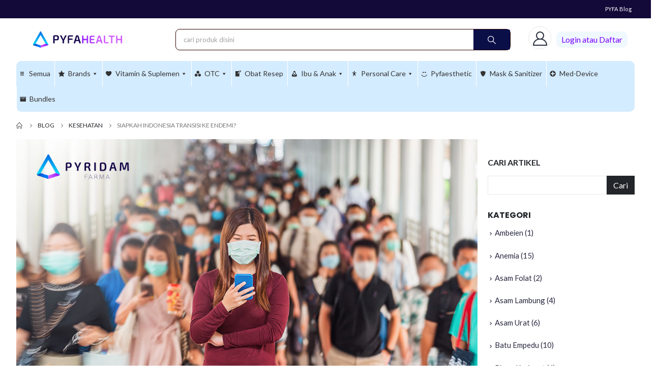

--- FILE ---
content_type: text/html; charset=UTF-8
request_url: https://pyfahealth.com/blog/siapkah-indonesia-transisi-ke-endemi/
body_size: 65160
content:
	<!DOCTYPE html>
	<html  lang="id">
	<head>
		<meta http-equiv="X-UA-Compatible" content="IE=edge" />
		<meta http-equiv="Content-Type" content="text/html; charset=UTF-8" />
		<meta name="viewport" content="width=device-width, initial-scale=1, minimum-scale=1" />

		<link rel="profile" href="https://gmpg.org/xfn/11" />
		<link rel="pingback" href="https://pyfahealth.com/xmlrpc.php" />
		<meta name='robots' content='index, follow, max-image-preview:large, max-snippet:-1, max-video-preview:-1' />
	<style>img:is([sizes="auto" i], [sizes^="auto," i]) { contain-intrinsic-size: 3000px 1500px }</style>
	
<!-- Google Tag Manager for WordPress by gtm4wp.com -->
<script data-cfasync="false" data-pagespeed-no-defer>
	var gtm4wp_datalayer_name = "dataLayer";
	var dataLayer = dataLayer || [];
</script>
<!-- End Google Tag Manager for WordPress by gtm4wp.com -->
	<!-- This site is optimized with the Yoast SEO plugin v23.3 - https://yoast.com/wordpress/plugins/seo/ -->
	<title>Siapkah Indonesia Transisi ke Endemi?</title>
	<meta name="description" content="Siapkah Indonesia Transisi ke Endemi? Simak artikel tentang endemi di sini" />
	<link rel="canonical" href="https://pyfahealth.com/blog/siapkah-indonesia-transisi-ke-endemi/" />
	<meta property="og:locale" content="id_ID" />
	<meta property="og:type" content="article" />
	<meta property="og:title" content="Siapkah Indonesia Transisi ke Endemi?" />
	<meta property="og:description" content="Siapkah Indonesia Transisi ke Endemi? Simak artikel tentang endemi di sini" />
	<meta property="og:url" content="https://pyfahealth.com/blog/siapkah-indonesia-transisi-ke-endemi/" />
	<meta property="og:site_name" content="Pyfa Health" />
	<meta property="article:publisher" content="https://www.facebook.com/pyfahealthofficial/" />
	<meta property="article:published_time" content="2022-04-01T08:14:00+00:00" />
	<meta property="article:modified_time" content="2022-04-01T08:14:01+00:00" />
	<meta property="og:image" content="https://pyfahealth.com/wp-content/uploads/2022/04/Siapkah-Indonesia-Transisi-ke-Endemi-.jpg" />
	<meta property="og:image:width" content="1200" />
	<meta property="og:image:height" content="902" />
	<meta property="og:image:type" content="image/jpeg" />
	<meta name="author" content="Pyfahealth Editorial Team" />
	<meta name="twitter:card" content="summary_large_image" />
	<meta name="twitter:creator" content="@pyridam_farma" />
	<meta name="twitter:site" content="@pyridam_farma" />
	<meta name="twitter:label1" content="Ditulis oleh" />
	<meta name="twitter:data1" content="Pyfahealth Editorial Team" />
	<meta name="twitter:label2" content="Estimasi waktu membaca" />
	<meta name="twitter:data2" content="3 menit" />
	<!-- / Yoast SEO plugin. -->


<link rel='dns-prefetch' href='//fonts.googleapis.com' />
		<link rel="shortcut icon" href="//pyfahealth.com/wp-content/uploads/2023/12/favicon-gradient.png" type="image/x-icon" />
				<link rel="apple-touch-icon" href="//pyfahealth.com/wp-content/uploads/2023/12/favicon-gradient.png" />
				<link rel="apple-touch-icon" sizes="120x120" href="//pyfahealth.com/wp-content/uploads/2023/12/favicon-gradient.png" />
				<link rel="apple-touch-icon" sizes="76x76" href="//pyfahealth.com/wp-content/uploads/2023/12/favicon-gradient.png" />
				<link rel="apple-touch-icon" sizes="152x152" href="//pyfahealth.com/wp-content/uploads/2023/12/favicon-gradient.png" />
		<link rel="preload" href="https://pyfahealth.com/wp-content/themes/porto/fonts/porto-font/porto.woff2" as="font" type="font/woff2" crossorigin /><link rel="preload" href="https://pyfahealth.com/wp-content/themes/porto/fonts/fontawesome_optimized/fa-solid-900.woff2" as="font" type="font/woff2" crossorigin /><link rel="preload" href="https://pyfahealth.com/wp-content/themes/porto/fonts/fontawesome_optimized/fa-regular-400.woff2" as="font" type="font/woff2" crossorigin /><link rel="preload" href="https://pyfahealth.com/wp-content/themes/porto/fonts/fontawesome_optimized/fa-brands-400.woff2" as="font" type="font/woff2" crossorigin /><link rel="preload" href="https://pyfahealth.com/wp-content/themes/porto/fonts/Simple-Line-Icons/Simple-Line-Icons.ttf" as="font" type="font/ttf" crossorigin />		<!-- This site uses the Google Analytics by MonsterInsights plugin v8.22.0 - Using Analytics tracking - https://www.monsterinsights.com/ -->
							<script src="//www.googletagmanager.com/gtag/js?id=G-WB47TT06D6"  data-cfasync="false" data-wpfc-render="false" async></script>
			<script data-cfasync="false" data-wpfc-render="false">
				var mi_version = '8.22.0';
				var mi_track_user = true;
				var mi_no_track_reason = '';
				
								var disableStrs = [
										'ga-disable-G-WB47TT06D6',
									];

				/* Function to detect opted out users */
				function __gtagTrackerIsOptedOut() {
					for (var index = 0; index < disableStrs.length; index++) {
						if (document.cookie.indexOf(disableStrs[index] + '=true') > -1) {
							return true;
						}
					}

					return false;
				}

				/* Disable tracking if the opt-out cookie exists. */
				if (__gtagTrackerIsOptedOut()) {
					for (var index = 0; index < disableStrs.length; index++) {
						window[disableStrs[index]] = true;
					}
				}

				/* Opt-out function */
				function __gtagTrackerOptout() {
					for (var index = 0; index < disableStrs.length; index++) {
						document.cookie = disableStrs[index] + '=true; expires=Thu, 31 Dec 2099 23:59:59 UTC; path=/';
						window[disableStrs[index]] = true;
					}
				}

				if ('undefined' === typeof gaOptout) {
					function gaOptout() {
						__gtagTrackerOptout();
					}
				}
								window.dataLayer = window.dataLayer || [];

				window.MonsterInsightsDualTracker = {
					helpers: {},
					trackers: {},
				};
				if (mi_track_user) {
					function __gtagDataLayer() {
						dataLayer.push(arguments);
					}

					function __gtagTracker(type, name, parameters) {
						if (!parameters) {
							parameters = {};
						}

						if (parameters.send_to) {
							__gtagDataLayer.apply(null, arguments);
							return;
						}

						if (type === 'event') {
														parameters.send_to = monsterinsights_frontend.v4_id;
							var hookName = name;
							if (typeof parameters['event_category'] !== 'undefined') {
								hookName = parameters['event_category'] + ':' + name;
							}

							if (typeof MonsterInsightsDualTracker.trackers[hookName] !== 'undefined') {
								MonsterInsightsDualTracker.trackers[hookName](parameters);
							} else {
								__gtagDataLayer('event', name, parameters);
							}
							
						} else {
							__gtagDataLayer.apply(null, arguments);
						}
					}

					__gtagTracker('js', new Date());
					__gtagTracker('set', {
						'developer_id.dZGIzZG': true,
											});
										__gtagTracker('config', 'G-WB47TT06D6', {"forceSSL":"true","link_attribution":"true"} );
															window.gtag = __gtagTracker;										(function () {
						/* https://developers.google.com/analytics/devguides/collection/analyticsjs/ */
						/* ga and __gaTracker compatibility shim. */
						var noopfn = function () {
							return null;
						};
						var newtracker = function () {
							return new Tracker();
						};
						var Tracker = function () {
							return null;
						};
						var p = Tracker.prototype;
						p.get = noopfn;
						p.set = noopfn;
						p.send = function () {
							var args = Array.prototype.slice.call(arguments);
							args.unshift('send');
							__gaTracker.apply(null, args);
						};
						var __gaTracker = function () {
							var len = arguments.length;
							if (len === 0) {
								return;
							}
							var f = arguments[len - 1];
							if (typeof f !== 'object' || f === null || typeof f.hitCallback !== 'function') {
								if ('send' === arguments[0]) {
									var hitConverted, hitObject = false, action;
									if ('event' === arguments[1]) {
										if ('undefined' !== typeof arguments[3]) {
											hitObject = {
												'eventAction': arguments[3],
												'eventCategory': arguments[2],
												'eventLabel': arguments[4],
												'value': arguments[5] ? arguments[5] : 1,
											}
										}
									}
									if ('pageview' === arguments[1]) {
										if ('undefined' !== typeof arguments[2]) {
											hitObject = {
												'eventAction': 'page_view',
												'page_path': arguments[2],
											}
										}
									}
									if (typeof arguments[2] === 'object') {
										hitObject = arguments[2];
									}
									if (typeof arguments[5] === 'object') {
										Object.assign(hitObject, arguments[5]);
									}
									if ('undefined' !== typeof arguments[1].hitType) {
										hitObject = arguments[1];
										if ('pageview' === hitObject.hitType) {
											hitObject.eventAction = 'page_view';
										}
									}
									if (hitObject) {
										action = 'timing' === arguments[1].hitType ? 'timing_complete' : hitObject.eventAction;
										hitConverted = mapArgs(hitObject);
										__gtagTracker('event', action, hitConverted);
									}
								}
								return;
							}

							function mapArgs(args) {
								var arg, hit = {};
								var gaMap = {
									'eventCategory': 'event_category',
									'eventAction': 'event_action',
									'eventLabel': 'event_label',
									'eventValue': 'event_value',
									'nonInteraction': 'non_interaction',
									'timingCategory': 'event_category',
									'timingVar': 'name',
									'timingValue': 'value',
									'timingLabel': 'event_label',
									'page': 'page_path',
									'location': 'page_location',
									'title': 'page_title',
									'referrer' : 'page_referrer',
								};
								for (arg in args) {
																		if (!(!args.hasOwnProperty(arg) || !gaMap.hasOwnProperty(arg))) {
										hit[gaMap[arg]] = args[arg];
									} else {
										hit[arg] = args[arg];
									}
								}
								return hit;
							}

							try {
								f.hitCallback();
							} catch (ex) {
							}
						};
						__gaTracker.create = newtracker;
						__gaTracker.getByName = newtracker;
						__gaTracker.getAll = function () {
							return [];
						};
						__gaTracker.remove = noopfn;
						__gaTracker.loaded = true;
						window['__gaTracker'] = __gaTracker;
					})();
									} else {
										console.log("");
					(function () {
						function __gtagTracker() {
							return null;
						}

						window['__gtagTracker'] = __gtagTracker;
						window['gtag'] = __gtagTracker;
					})();
									}
			</script>
				<!-- / Google Analytics by MonsterInsights -->
		<link rel='stylesheet' id='berocket_product_brand_style-css' href='https://pyfahealth.com/wp-content/plugins/brands-for-woocommerce/css/frontend.css?ver=3.8.2.3' media='all' />
<link rel='stylesheet' id='porto-google-fonts-css' href='//fonts.googleapis.com/css?family=Lato%3A400%2C500%2C600%2C700%2C800%7CPoppins%3A400%2C500%2C600%2C700%2C800%7COpen+Sans%3A400%2C500%2C600%2C700%2C800&#038;ver=6.8.2' media='all' />
<link rel='stylesheet' id='sweetalert2-css' href='https://pyfahealth.com/wp-content/plugins/user-registration-pro/assets/css/sweetalert2/sweetalert2.min.css?ver=10.16.7' media='all' />
<link rel='stylesheet' id='user-registration-general-css' href='https://pyfahealth.com/wp-content/plugins/user-registration-pro/assets/css/user-registration.css?ver=3.1.2' media='all' />
<link rel='stylesheet' id='user-registration-smallscreen-css' href='https://pyfahealth.com/wp-content/plugins/user-registration-pro/assets/css/user-registration-smallscreen.css?ver=3.1.2' media='only screen and (max-width: 768px)' />
<link rel='stylesheet' id='user-registration-my-account-layout-css' href='https://pyfahealth.com/wp-content/plugins/user-registration-pro/assets/css/my-account-layout.css?ver=3.1.2' media='all' />
<link rel='stylesheet' id='dashicons-css' href='https://pyfahealth.com/wp-includes/css/dashicons.min.css?ver=6.8.2' media='all' />
<link rel='stylesheet' id='wp-block-library-css' href='https://pyfahealth.com/wp-includes/css/dist/block-library/style.min.css?ver=6.8.2' media='all' />
<style id='wp-block-library-theme-inline-css'>
.wp-block-audio :where(figcaption){color:#555;font-size:13px;text-align:center}.is-dark-theme .wp-block-audio :where(figcaption){color:#ffffffa6}.wp-block-audio{margin:0 0 1em}.wp-block-code{border:1px solid #ccc;border-radius:4px;font-family:Menlo,Consolas,monaco,monospace;padding:.8em 1em}.wp-block-embed :where(figcaption){color:#555;font-size:13px;text-align:center}.is-dark-theme .wp-block-embed :where(figcaption){color:#ffffffa6}.wp-block-embed{margin:0 0 1em}.blocks-gallery-caption{color:#555;font-size:13px;text-align:center}.is-dark-theme .blocks-gallery-caption{color:#ffffffa6}:root :where(.wp-block-image figcaption){color:#555;font-size:13px;text-align:center}.is-dark-theme :root :where(.wp-block-image figcaption){color:#ffffffa6}.wp-block-image{margin:0 0 1em}.wp-block-pullquote{border-bottom:4px solid;border-top:4px solid;color:currentColor;margin-bottom:1.75em}.wp-block-pullquote cite,.wp-block-pullquote footer,.wp-block-pullquote__citation{color:currentColor;font-size:.8125em;font-style:normal;text-transform:uppercase}.wp-block-quote{border-left:.25em solid;margin:0 0 1.75em;padding-left:1em}.wp-block-quote cite,.wp-block-quote footer{color:currentColor;font-size:.8125em;font-style:normal;position:relative}.wp-block-quote:where(.has-text-align-right){border-left:none;border-right:.25em solid;padding-left:0;padding-right:1em}.wp-block-quote:where(.has-text-align-center){border:none;padding-left:0}.wp-block-quote.is-large,.wp-block-quote.is-style-large,.wp-block-quote:where(.is-style-plain){border:none}.wp-block-search .wp-block-search__label{font-weight:700}.wp-block-search__button{border:1px solid #ccc;padding:.375em .625em}:where(.wp-block-group.has-background){padding:1.25em 2.375em}.wp-block-separator.has-css-opacity{opacity:.4}.wp-block-separator{border:none;border-bottom:2px solid;margin-left:auto;margin-right:auto}.wp-block-separator.has-alpha-channel-opacity{opacity:1}.wp-block-separator:not(.is-style-wide):not(.is-style-dots){width:100px}.wp-block-separator.has-background:not(.is-style-dots){border-bottom:none;height:1px}.wp-block-separator.has-background:not(.is-style-wide):not(.is-style-dots){height:2px}.wp-block-table{margin:0 0 1em}.wp-block-table td,.wp-block-table th{word-break:normal}.wp-block-table :where(figcaption){color:#555;font-size:13px;text-align:center}.is-dark-theme .wp-block-table :where(figcaption){color:#ffffffa6}.wp-block-video :where(figcaption){color:#555;font-size:13px;text-align:center}.is-dark-theme .wp-block-video :where(figcaption){color:#ffffffa6}.wp-block-video{margin:0 0 1em}:root :where(.wp-block-template-part.has-background){margin-bottom:0;margin-top:0;padding:1.25em 2.375em}
</style>
<style id='classic-theme-styles-inline-css'>
/*! This file is auto-generated */
.wp-block-button__link{color:#fff;background-color:#32373c;border-radius:9999px;box-shadow:none;text-decoration:none;padding:calc(.667em + 2px) calc(1.333em + 2px);font-size:1.125em}.wp-block-file__button{background:#32373c;color:#fff;text-decoration:none}
</style>
<style id='global-styles-inline-css'>
:root{--wp--preset--aspect-ratio--square: 1;--wp--preset--aspect-ratio--4-3: 4/3;--wp--preset--aspect-ratio--3-4: 3/4;--wp--preset--aspect-ratio--3-2: 3/2;--wp--preset--aspect-ratio--2-3: 2/3;--wp--preset--aspect-ratio--16-9: 16/9;--wp--preset--aspect-ratio--9-16: 9/16;--wp--preset--color--black: #000000;--wp--preset--color--cyan-bluish-gray: #abb8c3;--wp--preset--color--white: #ffffff;--wp--preset--color--pale-pink: #f78da7;--wp--preset--color--vivid-red: #cf2e2e;--wp--preset--color--luminous-vivid-orange: #ff6900;--wp--preset--color--luminous-vivid-amber: #fcb900;--wp--preset--color--light-green-cyan: #7bdcb5;--wp--preset--color--vivid-green-cyan: #00d084;--wp--preset--color--pale-cyan-blue: #8ed1fc;--wp--preset--color--vivid-cyan-blue: #0693e3;--wp--preset--color--vivid-purple: #9b51e0;--wp--preset--color--primary: var(--porto-primary-color);--wp--preset--color--secondary: var(--porto-secondary-color);--wp--preset--color--tertiary: var(--porto-tertiary-color);--wp--preset--color--quaternary: var(--porto-quaternary-color);--wp--preset--color--dark: var(--porto-dark-color);--wp--preset--color--light: var(--porto-light-color);--wp--preset--color--primary-hover: var(--porto-primary-light-5);--wp--preset--gradient--vivid-cyan-blue-to-vivid-purple: linear-gradient(135deg,rgba(6,147,227,1) 0%,rgb(155,81,224) 100%);--wp--preset--gradient--light-green-cyan-to-vivid-green-cyan: linear-gradient(135deg,rgb(122,220,180) 0%,rgb(0,208,130) 100%);--wp--preset--gradient--luminous-vivid-amber-to-luminous-vivid-orange: linear-gradient(135deg,rgba(252,185,0,1) 0%,rgba(255,105,0,1) 100%);--wp--preset--gradient--luminous-vivid-orange-to-vivid-red: linear-gradient(135deg,rgba(255,105,0,1) 0%,rgb(207,46,46) 100%);--wp--preset--gradient--very-light-gray-to-cyan-bluish-gray: linear-gradient(135deg,rgb(238,238,238) 0%,rgb(169,184,195) 100%);--wp--preset--gradient--cool-to-warm-spectrum: linear-gradient(135deg,rgb(74,234,220) 0%,rgb(151,120,209) 20%,rgb(207,42,186) 40%,rgb(238,44,130) 60%,rgb(251,105,98) 80%,rgb(254,248,76) 100%);--wp--preset--gradient--blush-light-purple: linear-gradient(135deg,rgb(255,206,236) 0%,rgb(152,150,240) 100%);--wp--preset--gradient--blush-bordeaux: linear-gradient(135deg,rgb(254,205,165) 0%,rgb(254,45,45) 50%,rgb(107,0,62) 100%);--wp--preset--gradient--luminous-dusk: linear-gradient(135deg,rgb(255,203,112) 0%,rgb(199,81,192) 50%,rgb(65,88,208) 100%);--wp--preset--gradient--pale-ocean: linear-gradient(135deg,rgb(255,245,203) 0%,rgb(182,227,212) 50%,rgb(51,167,181) 100%);--wp--preset--gradient--electric-grass: linear-gradient(135deg,rgb(202,248,128) 0%,rgb(113,206,126) 100%);--wp--preset--gradient--midnight: linear-gradient(135deg,rgb(2,3,129) 0%,rgb(40,116,252) 100%);--wp--preset--font-size--small: 13px;--wp--preset--font-size--medium: 20px;--wp--preset--font-size--large: 36px;--wp--preset--font-size--x-large: 42px;--wp--preset--spacing--20: 0.44rem;--wp--preset--spacing--30: 0.67rem;--wp--preset--spacing--40: 1rem;--wp--preset--spacing--50: 1.5rem;--wp--preset--spacing--60: 2.25rem;--wp--preset--spacing--70: 3.38rem;--wp--preset--spacing--80: 5.06rem;--wp--preset--shadow--natural: 6px 6px 9px rgba(0, 0, 0, 0.2);--wp--preset--shadow--deep: 12px 12px 50px rgba(0, 0, 0, 0.4);--wp--preset--shadow--sharp: 6px 6px 0px rgba(0, 0, 0, 0.2);--wp--preset--shadow--outlined: 6px 6px 0px -3px rgba(255, 255, 255, 1), 6px 6px rgba(0, 0, 0, 1);--wp--preset--shadow--crisp: 6px 6px 0px rgba(0, 0, 0, 1);}:where(.is-layout-flex){gap: 0.5em;}:where(.is-layout-grid){gap: 0.5em;}body .is-layout-flex{display: flex;}.is-layout-flex{flex-wrap: wrap;align-items: center;}.is-layout-flex > :is(*, div){margin: 0;}body .is-layout-grid{display: grid;}.is-layout-grid > :is(*, div){margin: 0;}:where(.wp-block-columns.is-layout-flex){gap: 2em;}:where(.wp-block-columns.is-layout-grid){gap: 2em;}:where(.wp-block-post-template.is-layout-flex){gap: 1.25em;}:where(.wp-block-post-template.is-layout-grid){gap: 1.25em;}.has-black-color{color: var(--wp--preset--color--black) !important;}.has-cyan-bluish-gray-color{color: var(--wp--preset--color--cyan-bluish-gray) !important;}.has-white-color{color: var(--wp--preset--color--white) !important;}.has-pale-pink-color{color: var(--wp--preset--color--pale-pink) !important;}.has-vivid-red-color{color: var(--wp--preset--color--vivid-red) !important;}.has-luminous-vivid-orange-color{color: var(--wp--preset--color--luminous-vivid-orange) !important;}.has-luminous-vivid-amber-color{color: var(--wp--preset--color--luminous-vivid-amber) !important;}.has-light-green-cyan-color{color: var(--wp--preset--color--light-green-cyan) !important;}.has-vivid-green-cyan-color{color: var(--wp--preset--color--vivid-green-cyan) !important;}.has-pale-cyan-blue-color{color: var(--wp--preset--color--pale-cyan-blue) !important;}.has-vivid-cyan-blue-color{color: var(--wp--preset--color--vivid-cyan-blue) !important;}.has-vivid-purple-color{color: var(--wp--preset--color--vivid-purple) !important;}.has-black-background-color{background-color: var(--wp--preset--color--black) !important;}.has-cyan-bluish-gray-background-color{background-color: var(--wp--preset--color--cyan-bluish-gray) !important;}.has-white-background-color{background-color: var(--wp--preset--color--white) !important;}.has-pale-pink-background-color{background-color: var(--wp--preset--color--pale-pink) !important;}.has-vivid-red-background-color{background-color: var(--wp--preset--color--vivid-red) !important;}.has-luminous-vivid-orange-background-color{background-color: var(--wp--preset--color--luminous-vivid-orange) !important;}.has-luminous-vivid-amber-background-color{background-color: var(--wp--preset--color--luminous-vivid-amber) !important;}.has-light-green-cyan-background-color{background-color: var(--wp--preset--color--light-green-cyan) !important;}.has-vivid-green-cyan-background-color{background-color: var(--wp--preset--color--vivid-green-cyan) !important;}.has-pale-cyan-blue-background-color{background-color: var(--wp--preset--color--pale-cyan-blue) !important;}.has-vivid-cyan-blue-background-color{background-color: var(--wp--preset--color--vivid-cyan-blue) !important;}.has-vivid-purple-background-color{background-color: var(--wp--preset--color--vivid-purple) !important;}.has-black-border-color{border-color: var(--wp--preset--color--black) !important;}.has-cyan-bluish-gray-border-color{border-color: var(--wp--preset--color--cyan-bluish-gray) !important;}.has-white-border-color{border-color: var(--wp--preset--color--white) !important;}.has-pale-pink-border-color{border-color: var(--wp--preset--color--pale-pink) !important;}.has-vivid-red-border-color{border-color: var(--wp--preset--color--vivid-red) !important;}.has-luminous-vivid-orange-border-color{border-color: var(--wp--preset--color--luminous-vivid-orange) !important;}.has-luminous-vivid-amber-border-color{border-color: var(--wp--preset--color--luminous-vivid-amber) !important;}.has-light-green-cyan-border-color{border-color: var(--wp--preset--color--light-green-cyan) !important;}.has-vivid-green-cyan-border-color{border-color: var(--wp--preset--color--vivid-green-cyan) !important;}.has-pale-cyan-blue-border-color{border-color: var(--wp--preset--color--pale-cyan-blue) !important;}.has-vivid-cyan-blue-border-color{border-color: var(--wp--preset--color--vivid-cyan-blue) !important;}.has-vivid-purple-border-color{border-color: var(--wp--preset--color--vivid-purple) !important;}.has-vivid-cyan-blue-to-vivid-purple-gradient-background{background: var(--wp--preset--gradient--vivid-cyan-blue-to-vivid-purple) !important;}.has-light-green-cyan-to-vivid-green-cyan-gradient-background{background: var(--wp--preset--gradient--light-green-cyan-to-vivid-green-cyan) !important;}.has-luminous-vivid-amber-to-luminous-vivid-orange-gradient-background{background: var(--wp--preset--gradient--luminous-vivid-amber-to-luminous-vivid-orange) !important;}.has-luminous-vivid-orange-to-vivid-red-gradient-background{background: var(--wp--preset--gradient--luminous-vivid-orange-to-vivid-red) !important;}.has-very-light-gray-to-cyan-bluish-gray-gradient-background{background: var(--wp--preset--gradient--very-light-gray-to-cyan-bluish-gray) !important;}.has-cool-to-warm-spectrum-gradient-background{background: var(--wp--preset--gradient--cool-to-warm-spectrum) !important;}.has-blush-light-purple-gradient-background{background: var(--wp--preset--gradient--blush-light-purple) !important;}.has-blush-bordeaux-gradient-background{background: var(--wp--preset--gradient--blush-bordeaux) !important;}.has-luminous-dusk-gradient-background{background: var(--wp--preset--gradient--luminous-dusk) !important;}.has-pale-ocean-gradient-background{background: var(--wp--preset--gradient--pale-ocean) !important;}.has-electric-grass-gradient-background{background: var(--wp--preset--gradient--electric-grass) !important;}.has-midnight-gradient-background{background: var(--wp--preset--gradient--midnight) !important;}.has-small-font-size{font-size: var(--wp--preset--font-size--small) !important;}.has-medium-font-size{font-size: var(--wp--preset--font-size--medium) !important;}.has-large-font-size{font-size: var(--wp--preset--font-size--large) !important;}.has-x-large-font-size{font-size: var(--wp--preset--font-size--x-large) !important;}
:where(.wp-block-post-template.is-layout-flex){gap: 1.25em;}:where(.wp-block-post-template.is-layout-grid){gap: 1.25em;}
:where(.wp-block-columns.is-layout-flex){gap: 2em;}:where(.wp-block-columns.is-layout-grid){gap: 2em;}
:root :where(.wp-block-pullquote){font-size: 1.5em;line-height: 1.6;}
</style>
<link rel='stylesheet' id='jubelio_shipment_css_fe-css' href='https://pyfahealth.com/wp-content/plugins/jubelio-shipment/assets/css/jubelio-shipment.css?ver=1.6.9' media='' />
<link rel='stylesheet' id='sinarmas_payment-css' href='https://pyfahealth.com/wp-content/plugins/sinarmas-gateway/public/css/sinarmas-payment.css?ver=1.0.0' media='all' />
<link rel='stylesheet' id='follow-up-emails-css' href='https://pyfahealth.com/wp-content/plugins/woocommerce-follow-up-emails/templates/followups.css?ver=4.9.15' media='all' />
<style id='woocommerce-inline-inline-css'>
.woocommerce form .form-row .required { visibility: visible; }
</style>
<link rel='stylesheet' id='wcct_public_css-css' href='https://pyfahealth.com/wp-content/plugins/finale-woocommerce-sales-countdown-timer-discount-plugin/assets/css/wcct_combined.css?ver=2.19.0' media='all' />
<link rel='stylesheet' id='mc4wp-form-themes-css' href='https://pyfahealth.com/wp-content/plugins/mailchimp-for-wp/assets/css/form-themes.css?ver=4.9.10' media='all' />
<link rel='stylesheet' id='select2-css' href='https://pyfahealth.com/wp-content/plugins/user-registration-pro/assets/css/select2/select2.css?ver=4.0.6' media='all' />
<link rel='stylesheet' id='b2bking_main_style-css' href='https://pyfahealth.com/wp-content/plugins/b2bking/public/../includes/assets/css/style.css?ver=6.8.2' media='all' />
<link rel='stylesheet' id='dataTables-css' href='https://pyfahealth.com/wp-content/plugins/b2bking/public/../includes/assets/lib/dataTables/jquery.dataTables.min.css?ver=6.8.2' media='all' />
<link rel='stylesheet' id='ez-toc-css' href='https://pyfahealth.com/wp-content/plugins/easy-table-of-contents/assets/css/screen.min.css?ver=2.0.61' media='all' />
<style id='ez-toc-inline-css'>
div#ez-toc-container .ez-toc-title {font-size: 120%;}div#ez-toc-container .ez-toc-title {font-weight: 500;}div#ez-toc-container ul li {font-size: 95%;}div#ez-toc-container nav ul ul li {font-size: 90%;}
.ez-toc-container-direction {direction: ltr;}.ez-toc-counter ul{counter-reset: item ;}.ez-toc-counter nav ul li a::before {content: counters(item, ".", decimal) ". ";display: inline-block;counter-increment: item;flex-grow: 0;flex-shrink: 0;margin-right: .2em; float: left; }.ez-toc-widget-direction {direction: ltr;}.ez-toc-widget-container ul{counter-reset: item ;}.ez-toc-widget-container nav ul li a::before {content: counters(item, ".", decimal) ". ";display: inline-block;counter-increment: item;flex-grow: 0;flex-shrink: 0;margin-right: .2em; float: left; }
</style>
<link rel='stylesheet' id='porto-fs-progress-bar-css' href='https://pyfahealth.com/wp-content/themes/porto/inc/lib/woocommerce-shipping-progress-bar/shipping-progress-bar.css?ver=7.1.6' media='all' />
<link rel='stylesheet' id='woo-cs-styles-css' href='https://pyfahealth.com/wp-content/plugins/woo-coming-soon/css/front-styles.css?ver=1768988947' media='all' />
<link rel='stylesheet' id='woo_discount_pro_style-css' href='https://pyfahealth.com/wp-content/plugins/woo-discount-rules-pro/Assets/Css/awdr_style.css?ver=2.4.4' media='all' />
<link rel='stylesheet' id='porto-css-vars-css' href='https://pyfahealth.com/wp-content/uploads/porto_styles/theme_css_vars.css?ver=7.1.6' media='all' />
<link rel='stylesheet' id='js_composer_front-css' href='https://pyfahealth.com/wp-content/uploads/porto_styles/js_composer.css?ver=7.1.6' media='all' />
<link rel='stylesheet' id='elementor-icons-css' href='https://pyfahealth.com/wp-content/plugins/elementor/assets/lib/eicons/css/elementor-icons.min.css?ver=5.25.0' media='all' />
<link rel='stylesheet' id='elementor-frontend-css' href='https://pyfahealth.com/wp-content/uploads/elementor/css/custom-frontend-lite.min.css?ver=1744188473' media='all' />
<link rel='stylesheet' id='swiper-css' href='https://pyfahealth.com/wp-content/plugins/elementor/assets/lib/swiper/v8/css/swiper.min.css?ver=8.4.5' media='all' />
<link rel='stylesheet' id='elementor-post-54509-css' href='https://pyfahealth.com/wp-content/uploads/elementor/css/post-54509.css?ver=1744188473' media='all' />
<link rel='stylesheet' id='elementor-pro-css' href='https://pyfahealth.com/wp-content/uploads/elementor/css/custom-pro-frontend-lite.min.css?ver=1744188473' media='all' />
<link rel='stylesheet' id='bootstrap-css' href='https://pyfahealth.com/wp-content/uploads/porto_styles/bootstrap.css?ver=7.1.6' media='all' />
<link rel='stylesheet' id='porto-plugins-css' href='https://pyfahealth.com/wp-content/themes/porto/css/plugins_optimized.css?ver=7.1.6' media='all' />
<link rel='stylesheet' id='porto-theme-css' href='https://pyfahealth.com/wp-content/themes/porto/css/theme.css?ver=7.1.6' media='all' />
<link rel='stylesheet' id='porto-shortcodes-css' href='https://pyfahealth.com/wp-content/uploads/porto_styles/shortcodes.css?ver=7.1.6' media='all' />
<link rel='stylesheet' id='porto-theme-shop-css' href='https://pyfahealth.com/wp-content/themes/porto/css/theme_shop.css?ver=7.1.6' media='all' />
<link rel='stylesheet' id='porto-theme-wpb-css' href='https://pyfahealth.com/wp-content/themes/porto/css/theme_wpb.css?ver=7.1.6' media='all' />
<link rel='stylesheet' id='porto-theme-elementor-css' href='https://pyfahealth.com/wp-content/themes/porto/css/theme_elementor.css?ver=7.1.6' media='all' />
<link rel='stylesheet' id='porto-dynamic-style-css' href='https://pyfahealth.com/wp-content/uploads/porto_styles/dynamic_style.css?ver=7.1.6' media='all' />
<link rel='stylesheet' id='porto-type-builder-css' href='https://pyfahealth.com/wp-content/plugins/porto-functionality/builders/assets/type-builder.css?ver=2.9.1' media='all' />
<link rel='stylesheet' id='elementor-post-55747-css' href='https://pyfahealth.com/wp-content/uploads/elementor/css/post-55747.css?ver=7.1.6' media='all' />
<link rel='stylesheet' id='porto-style-css' href='https://pyfahealth.com/wp-content/themes/porto/style.css?ver=7.1.6' media='all' />
<style id='porto-style-inline-css'>
.side-header-narrow-bar-logo{max-width:250px}@media (min-width:992px){}.page-top ul.breadcrumb > li.home{display:inline-block}.page-top ul.breadcrumb > li.home a{position:relative;width:14px;text-indent:-9999px}.page-top ul.breadcrumb > li.home a:after{content:"\e883";font-family:'porto';float:left;text-indent:0}.custom-font,.custom-font h2{font-family:Segoe Script}.br-round{border-radius:6px}.main-content,.left-sidebar,.right-sidebar{padding-top:0}.page-header-7{margin-top:2rem}.wpcf7-submit{box-shadow:none !important}.intro-banner{font-size:1rem}.custom-com-1 sup{font-size:33%;font-weight:700;color:#222529;top:-2em;margin-right:24px;letter-spacing:-0.03em}.sale-wrapper{padding-right:34px}.sale-wrapper strong{display:inline-block;position:relative;color:#fff;line-height:0.9}.sale-wrapper small{display:block;font-size:.22222em;font-weight:600;padding-right:4px;letter-spacing:-.01em}.sale-text::before,.custom-com-1 .sale-wrapper strong::before{content:'';position:absolute;top:-9px;left:-8px;right:0;bottom:-10px;width:2.45em;background-color:#222529;z-index:-1;transform:rotate(-2deg)}.custom-text-1{font-size:2.5em;right:-1.56em;bottom:.65em}.custom-text-1::before{content:'';background-image:url(//sw-themes.com/porto_dummy/wp-content/uploads/2020/12/pencil-1.png);position:absolute;right:.475em;bottom:-0.975em;width:67px;height:42px;transform:rotate(30deg)}.custom-text-2{color:#ee8379;font-size:1.625em;right:2rem;bottom:0.8rem;transform:rotate(-30deg)}.custom-text-3{font-size:1.601875em;right:1.68552em;bottom:-0.6rem}.custom-text-1,.custom-text-3{color:#e8465f;transform:rotate(-30deg)}.custom-sale-2{padding-right:27px}.custom-sale-2 sup{top:-1.1em}.custom-sale-2 strong::before{width:2.35em !important}.custom-service{justify-content:center;box-shadow:0 0 50px 20px rgba(0,0,0,0.04)}.intro-banner.nav-style-1 .owl-nav [class*="owl-"]{font-size:35px;color:#222529}.intro-banner.owl-carousel .owl-nav .owl-next{right:10px}.intro-banner.owl-carousel .owl-nav .owl-prev{left:3px}.porto-products .inline-title{color:#183f72;font-size:1.25em;text-transform:capitalize;letter-spacing:-.025em}.porto-products.filter-vertical .product-categories a:before{content:none !important}.porto-products.filter-vertical .products-filter+div{max-width:calc(100% + 20px);flex:0 0 calc(100% + 20px);padding:0;margin:0 -10px}.products-filter{position:absolute;left:170px;max-width:none !important;border-width:0 !important}.porto-products.filter-vertical .products-filter li a{padding:1px 11.5px;font-weight:700;letter-spacing:-.015em}.products-filter li.current a,.products-filter li a:hover,.products-filter li a:focus,.products-filter li a:active{color:#e8465f}.products-filter li:not(.current) a{color:#222529;transition:color .3s}.products-filter .section-title{display:none}.products-filter .product-categories{display:flex}.porto-products.title-border-bottom>.section-title{padding-bottom:15px}.product-image{border-width:0}.owl-carousel.show-nav-title .owl-nav{right:8px !important;top:-4px;left:auto}.owl-carousel.show-nav-title .owl-nav [class*="owl-"]{font-size:29px !important}ul.products.yith-wcan-loading:after{position:absolute}.filter-vertical .porto-loading-icon{position:absolute !important}.products-slider .owl-stage-outer{margin-left:-10px;margin-right:-10px;padding-left:10px;padding-right:10px}.products-filter li:nth-child(2){order:-1}ul.products .category-list{margin-bottom:2px;font-family:"Open Sans",sans-serif;letter-spacing:.005em}ul.products li.product-col .price{font-family:"Open Sans",sans-serif}ul.products li.product-col h3{margin-bottom:8px;font-family:Poppins,sans-serif;font-weight:500;letter-spacing:-.02em}.star-rating{font-size:11.8px;letter-spacing:.07em}.custom-sale-3 sup{top:-1em}.custom-sale-3.sale-wrapper strong::before{top:-14px;left:-4px;bottom:-15px;width:3em}.custom-special h2 i{margin-left:3px;margin-right:6px;vertical-align:-1px}.custom-special h2 i::before{content:'\e8c8';font:400 27px "porto"}.custom-pr-margin .products li.product-col{margin-bottom:14px}.custom-pr-margin{margin-bottom:42px}ul.category-color-dark li.product-category .thumb-info-title{color:#183f72}.custom-category .products .product-category .thumb-info-title{padding-left:2rem}.custom-category .products .sub-title{text-transform:none;font-size:18px;letter-spacing:-.025em !important;line-height:26px;font-weight:700 !important}.custom-category .products .thumb-info-type{font-size:13px;letter-spacing:-.02em;line-height:22px !important;text-transform:none;color:#777}.widget-subscribe > .email{flex:1}.widget-subscribe .wpcf7-email{padding:15px 0 15px 17px;font-size:13px;border:1px solid #e7e7e7;border-radius:6px 0 0 6px;border-right-width:0}.widget-subscribe .wpcf7-submit{min-width:215px;max-height:53px;font-size:14px;font-weight:600;letter-spacing:-.025em;padding:14px;border-radius:0 6px 6px 0}.custom-subscribe .vc_column-inner{display:flex}.custom-subscribe .wpcf7{flex:1}.newsletter-popup-form{max-width:740px;position:relative}.wpcf7 form .wpcf7-response-output{margin:15px 0}@media(max-width:1255px){.intro-layer{padding:20px !important;font-size:.85rem}.custom-service .porto-sicon-box{border-width:0 !important}.custom-cta{font-size:.8rem !important}}@media(max-width:991px){.intro-layer{padding:0 !important;font-size:0.875rem}.intro-layer .vc_column-inner{max-width:520px;margin:20px auto}.intro-section .wpb_single_image{width:100%;margin:0}.custom-text-1,.custom-text-2{display:inline-block;position:relative !important;transform:rotate(0deg);top:20px;left:0}.custom-text-1::before{right:2px}.custom-subscribe .vc_column-inner{flex-direction:column}.custom-shop-menu .porto-sicon-box-link{max-height:65px}}@media (max-width:767px){.intro-layer{font-size:0.8125rem}}@media (max-width:575px){.intro-layer{font-size:0.75rem}}@media (max-width:479px){.products-filter{position:static}.porto-products.title-border-bottom .products-slider.show-nav-title .owl-nav{top:-45px}.widget-subscribe{flex-direction:column;align-items:center}.widget-subscribe .wpcf7-email{border-right-width:1px}input[type="email"],input[type="submit"]{border-radius:6px !important}}@media (max-width:359px ){.intro-layer{font-size:.7rem}}.elementor-editor-inactive.svg svg:not(.components-spinner){width:20px!important}
</style>
<link rel='stylesheet' id='styles-child-css' href='https://pyfahealth.com/wp-content/themes/porto-child/style.css?ver=6.8.2' media='all' />
<link rel='stylesheet' id='google-fonts-1-css' href='https://fonts.googleapis.com/css?family=Roboto%3A100%2C100italic%2C200%2C200italic%2C300%2C300italic%2C400%2C400italic%2C500%2C500italic%2C600%2C600italic%2C700%2C700italic%2C800%2C800italic%2C900%2C900italic%7CRoboto+Slab%3A100%2C100italic%2C200%2C200italic%2C300%2C300italic%2C400%2C400italic%2C500%2C500italic%2C600%2C600italic%2C700%2C700italic%2C800%2C800italic%2C900%2C900italic%7CPoppins%3A100%2C100italic%2C200%2C200italic%2C300%2C300italic%2C400%2C400italic%2C500%2C500italic%2C600%2C600italic%2C700%2C700italic%2C800%2C800italic%2C900%2C900italic&#038;display=swap&#038;ver=6.8.2' media='all' />
<link rel="preconnect" href="https://fonts.gstatic.com/" crossorigin><script id="jquery-core-js-extra">
var xlwcty = {"ajax_url":"https:\/\/pyfahealth.com\/wp-admin\/admin-ajax.php","version":"1.16.0","wc_version":"8.4.0","l":"Valid"};
</script>
<script src="https://pyfahealth.com/wp-includes/js/jquery/jquery.min.js?ver=3.7.1" id="jquery-core-js"></script>
<script src="https://pyfahealth.com/wp-content/plugins/google-analytics-for-wordpress/assets/js/frontend-gtag.min.js?ver=8.22.0" id="monsterinsights-frontend-script-js"></script>
<script data-cfasync="false" data-wpfc-render="false" id='monsterinsights-frontend-script-js-extra'>var monsterinsights_frontend = {"js_events_tracking":"true","download_extensions":"doc,pdf,ppt,zip,xls,docx,pptx,xlsx","inbound_paths":"[{\"path\":\"\\\/go\\\/\",\"label\":\"affiliate\"},{\"path\":\"\\\/recommend\\\/\",\"label\":\"affiliate\"}]","home_url":"https:\/\/pyfahealth.com","hash_tracking":"false","v4_id":"G-WB47TT06D6"};</script>
<script id="fue-account-subscriptions-js-extra">
var FUE = {"ajaxurl":"https:\/\/pyfahealth.com\/wp-admin\/admin-ajax.php","ajax_loader":"https:\/\/pyfahealth.com\/wp-content\/plugins\/woocommerce-follow-up-emails\/templates\/images\/ajax-loader.gif"};
</script>
<script src="https://pyfahealth.com/wp-content/plugins/woocommerce-follow-up-emails/templates/js/fue-account-subscriptions.js?ver=4.9.15" id="fue-account-subscriptions-js"></script>
<script src="https://pyfahealth.com/wp-content/plugins/woocommerce/assets/js/jquery-blockui/jquery.blockUI.min.js?ver=2.7.0-wc.8.4.0" id="jquery-blockui-js" data-wp-strategy="defer"></script>
<script id="wc-add-to-cart-js-extra">
var wc_add_to_cart_params = {"ajax_url":"\/wp-admin\/admin-ajax.php","wc_ajax_url":"\/?wc-ajax=%%endpoint%%","i18n_view_cart":"View cart","cart_url":"https:\/\/pyfahealth.com\/cart\/","is_cart":"","cart_redirect_after_add":"no"};
</script>
<script src="https://pyfahealth.com/wp-content/plugins/woocommerce/assets/js/frontend/add-to-cart.min.js?ver=8.4.0" id="wc-add-to-cart-js" data-wp-strategy="defer"></script>
<script src="https://pyfahealth.com/wp-content/plugins/woocommerce/assets/js/js-cookie/js.cookie.min.js?ver=2.1.4-wc.8.4.0" id="js-cookie-js" defer data-wp-strategy="defer"></script>
<script id="woocommerce-js-extra">
var woocommerce_params = {"ajax_url":"\/wp-admin\/admin-ajax.php","wc_ajax_url":"\/?wc-ajax=%%endpoint%%"};
</script>
<script src="https://pyfahealth.com/wp-content/plugins/woocommerce/assets/js/frontend/woocommerce.min.js?ver=8.4.0" id="woocommerce-js" defer data-wp-strategy="defer"></script>
<script id="wc-country-select-js-extra">
var wc_country_select_params = {"countries":"{\"ID\":{\"AC\":\"Daerah Istimewa Aceh\",\"SU\":\"Sumatera Utara\",\"SB\":\"Sumatera Barat\",\"RI\":\"Riau\",\"KR\":\"Kepulauan Riau\",\"JA\":\"Jambi\",\"SS\":\"Sumatera Selatan\",\"BB\":\"Bangka Belitung\",\"BE\":\"Bengkulu\",\"LA\":\"Lampung\",\"JK\":\"DKI Jakarta\",\"JB\":\"Jawa Barat\",\"BT\":\"Banten\",\"JT\":\"Jawa Tengah\",\"JI\":\"Jawa Timur\",\"YO\":\"Daerah Istimewa Yogyakarta\",\"BA\":\"Bali\",\"NB\":\"Nusa Tenggara Barat\",\"NT\":\"Nusa Tenggara Timur\",\"KB\":\"Kalimantan Barat\",\"KT\":\"Kalimantan Tengah\",\"KI\":\"Kalimantan Timur\",\"KS\":\"Kalimantan Selatan\",\"KU\":\"Kalimantan Utara\",\"SA\":\"Sulawesi Utara\",\"ST\":\"Sulawesi Tengah\",\"SG\":\"Sulawesi Tenggara\",\"SR\":\"Sulawesi Barat\",\"SN\":\"Sulawesi Selatan\",\"GO\":\"Gorontalo\",\"MA\":\"Maluku\",\"MU\":\"Maluku Utara\",\"PA\":\"Papua\",\"PB\":\"Papua Barat\"}}","i18n_select_state_text":"Select an option\u2026","i18n_no_matches":"No matches found","i18n_ajax_error":"Loading failed","i18n_input_too_short_1":"Please enter 1 or more characters","i18n_input_too_short_n":"Please enter %qty% or more characters","i18n_input_too_long_1":"Please delete 1 character","i18n_input_too_long_n":"Please delete %qty% characters","i18n_selection_too_long_1":"You can only select 1 item","i18n_selection_too_long_n":"You can only select %qty% items","i18n_load_more":"Loading more results\u2026","i18n_searching":"Searching\u2026"};
</script>
<script src="https://pyfahealth.com/wp-content/plugins/woocommerce/assets/js/frontend/country-select.min.js?ver=8.4.0" id="wc-country-select-js" defer data-wp-strategy="defer"></script>
<script src="https://pyfahealth.com/wp-content/plugins/js_composer/assets/js/vendors/woocommerce-add-to-cart.js?ver=6.11.0" id="vc_woocommerce-add-to-cart-js-js"></script>
<script id="wc-cart-fragments-js-extra">
var wc_cart_fragments_params = {"ajax_url":"\/wp-admin\/admin-ajax.php","wc_ajax_url":"\/?wc-ajax=%%endpoint%%","cart_hash_key":"wc_cart_hash_2262563704805bf84ad35e75e5737e98","fragment_name":"wc_fragments_2262563704805bf84ad35e75e5737e98","request_timeout":"15000"};
</script>
<script src="https://pyfahealth.com/wp-content/plugins/woocommerce/assets/js/frontend/cart-fragments.min.js?ver=8.4.0" id="wc-cart-fragments-js" defer data-wp-strategy="defer"></script>
<script id="woo_cs_scripts-js-extra">
var woo_cs_obj = {"is_product":"","product_url":"","this_url":"https:\/\/pyfahealth.com\/blog\/siapkah-indonesia-transisi-ke-endemi\/","coming_soon":[],"variable_product":"","woo_csn_notice":"<div class=\"woo_csn_notices\"><strong>Event akan dibuka lagi tanggal 5 Juni 2023 jam 12:00 WIB. Ditunggu ya KawanPyfa!<\/strong><\/div>"};
</script>
<script src="https://pyfahealth.com/wp-content/plugins/woo-coming-soon/js/scripts.js?ver=1768988947" id="woo_cs_scripts-js"></script>
<link rel="https://api.w.org/" href="https://pyfahealth.com/wp-json/" /><link rel="alternate" title="JSON" type="application/json" href="https://pyfahealth.com/wp-json/wp/v2/posts/32698" /><link rel="EditURI" type="application/rsd+xml" title="RSD" href="https://pyfahealth.com/xmlrpc.php?rsd" />
<meta name="generator" content="WordPress 6.8.2" />
<meta name="generator" content="WooCommerce 8.4.0" />
<link rel="alternate" title="oEmbed (JSON)" type="application/json+oembed" href="https://pyfahealth.com/wp-json/oembed/1.0/embed?url=https%3A%2F%2Fpyfahealth.com%2Fblog%2Fsiapkah-indonesia-transisi-ke-endemi%2F" />
<link rel="alternate" title="oEmbed (XML)" type="text/xml+oembed" href="https://pyfahealth.com/wp-json/oembed/1.0/embed?url=https%3A%2F%2Fpyfahealth.com%2Fblog%2Fsiapkah-indonesia-transisi-ke-endemi%2F&#038;format=xml" />
<style>.widget_berocket_product_brand_widget .brcs_slider_brands_container .brand_slider_image a {text-align:left!important;}</style><!-- start Simple Custom CSS and JS -->
<style>
H/* Add your CSS code here.

For example:
.example {
    color: red;
}

For brushing up on your CSS knowledge, check out http://www.w3schools.com/css/css_syntax.asp

End of comment */ 


ul.products li.product-col .add_to_cart_button, ul.products li.product-col .add-links .button {display:none;}
</style>
<!-- end Simple Custom CSS and JS -->
<!-- start Simple Custom CSS and JS -->
<style>
/* Add your CSS code here.

For example:
.example {
    color: red;
}

For brushing up on your CSS knowledge, check out http://www.w3schools.com/css/css_syntax.asp

End of comment */ 

.components-notices__snackbar, .css-1xs3c37-CardUI {
	display: none !important;
}

.woocommerce-card {
	display: none !important;
}

.woocommerce-embed-page #wpbody-content .notice {
	display: none !important;
}</style>
<!-- end Simple Custom CSS and JS -->
<!-- start Simple Custom CSS and JS -->
<style>
/* Add your CSS code here.

For example:
.example {
    color: red;
}

For brushing up on your CSS knowledge, check out http://www.w3schools.com/css/css_syntax.asp

End of comment */ 

/*test sementara; hide tombol msg yg halangin button login
.vc_color-white.vc_message_box .vc_message_box-icon {display:none!important;}*/





/*Hide nominal discount di order detail woocommerce - request Safril 06 juni 22*/
#woocommerce-order-items .woocommerce_order_items_wrapper table.woocommerce_order_items .line_cost .wc-order-item-discount {display:none;}

.b2bking_bulkorder_form_container_top {background: #110046;padding:30px 25px;}
.b2bking_bulkorder_form_container_content {background-color: white;
      box-shadow: 2px 2px 16px #e3e3e3;}

/*My Account CSS*/
.woocommerce-account .woocommerce-MyAccount-navigation ul li:not(:last-child) a {background-color: #e4f5ff;
    padding: 14px 20px;
    margin: 9px 0px;
    border-radius: 10px;}
.woocommerce-account .woocommerce-MyAccount-navigation ul li a {color: #110046;}
.woocommerce-account .woocommerce-MyAccount-navigation ul li.is-active>a {color: #ffffff;
    background: #110046;}
.woocommerce-account .woocommerce-MyAccount-content {margin-bottom:80px;}

/*hilangin drop shadow di box registrasi*/
 #content .wpb_text_column :last-child,.wpb_text_column :last-child, #user-registration {box-shadow:none;}
.ur-frontend-form input[type=submit], .ur-frontend-form button, .ur-frontend-form button[type=submit] {
    background-color: #1998ea;
    color: white;width:100%;
    margin: 15px 0px!important;}
h2.ur-form-title {margin:0px;}
.logged-in.user-registration-account #user-registration .button {background-color: #bde3fd;width: 100%;}
.logged-in.user-registration-account #user-registration .user-registration-MyAccount-content {padding:0;}
/*.col2-set .col-1 {padding-top:20px;}*/


/*ratain welcome user di top nav kiri*/
.wpb_text_column :last-child, .wpb_text_column p:last-child {margin-bottom: -2px!important;}

/*hilangin default padding 35px*/
.vc_row-has-fill+.vc_row-full-width+.vc_row>.vc_column_container>.vc_column-inner {padding-top:0px;}

/*nurunin ship to different address thickbox*/
.mb-4 {padding-top:10px;}

/*nurunin products recommendation di checkout*/
.wpb_custom_d1f1242477d0ac97b3e0637f25fb84d8.porto-u-heading .porto-u-main-heading > * {margin-top: 30px;}

/*STYLE DESKTOP ONLY*/
@media screen and (min-width: 800px) {
    // this css will only be used when the screen size is min 800px
  .page-top .page-title {display:none!important;}
}

.widget .wp-block-search__label {margin-top:20px;}</style>
<!-- end Simple Custom CSS and JS -->
<!-- start Simple Custom CSS and JS -->
<style>
/* Add your CSS code here.

For example:
.example {
    color: red;
}

For brushing up on your CSS knowledge, check out http://www.w3schools.com/css/css_syntax.asp

End of comment */ 

/*sale price*/
.price ins {    font-size: 18px;
    font-weight: 600;
}

.star-rating span:before {color: #6b23ff;}
.star-rating:before {color: rgb(75 1 255 / 25%);}

.no-breadcrumbs .main-content {padding-top:0px;}

.single-product .product-summary-wrap .price {padding: 20px 0;
    border-bottom: solid #cacaca 1px;
    border-top: solid #cacaca 1px;}

.woocommerce-tabs .resp-tabs-list li {font-family: 'Lato';
    font-size: 15px;}

/*mailchimp notice */
.mc4wp-notice {
    margin-top: -20px;
	text-align: center;}
.mc4wp-alert.mc4wp-notice p {color:white!important;}

/*mailchimp notice 
.page-top {padding:0px!important;}
	.page-top > .container {padding-top:0!important;}*/


/*khusus gerakan sejuta vitamin */
@media only screen 
  and (min-device-width: 768px) 
  and (max-device-width: 1180px) 
  and (-webkit-min-device-pixel-ratio: 1) {
ul.list li.product .product-image {flex: 0 0 150px!important; }
	ul.list li.product .product-content {max-width: calc(100% - 150px)!important;}
	ul.products li.product-col .add-links {display:inline-flex;!important}
	ul.list li.product .product-inner {padding: 18px 30px!important;}
}


/*border radius slider home */
rs-module-wrap, rs-module-wrap .rev_slider_2_1_wrapper {border-radius:10px!important;}

/*dea >> kurangin jarak heading di blog */
h2,h3 {margin-bottom:10px!important;}
.pagination-wrap .pagination, .pagination-wrap .page-links {margin: 0 0 30px 0!important;}

/*setiawan >> overwrite 404 page margin & hide breadcrumb */

.page-not-found {margin: 10px 0; margin-bottom: -40px !important;}

/*line height paragraph di page 404*/
#content .wpb_alert p:last-child, #content .wpb_text_column :last-child, #content .wpb_text_column p:last-child, .wpb_alert p:last-child, .wpb_text_column :last-child, .wpb_text_column p:last-child .paragraph {line-height: 25px;}

/*setiawan >> override style on hover update cart */
#panel-cart-discount > button:hover {cursor: pointer;}

/*style button empty cart*/
a.button.wc-action-btn.wc-action-sm.py-empcart {padding: 12px 20px;background-color:#f6f6f6;}
a:hover.button.wc-action-btn.wc-action-sm.py-empcart {background-color:#7A00FF;color:white;}

/*store notice*/
a.woocommerce-store-notice__dismiss-link {color: #ffe487;text-decoration: underline;}
p.demo_store {background-color:#0194ed;}


.page-top > .container {padding-top:0px;}

/*tipisin height menu*/
.custom-shop-menu .porto-sicon-box-link {padding:6px 10px!important;}
.center {margin:auto;}
.fa-user:before {font-size: 16px;vertical-align: middle;}

/*styling newsletter */
.mc4wp-form-theme input[type=email]{margin:auto;border-radius: 32px;text-align:center;}
.mc4wp-form-theme input[type=submit] {border-radius:32px;}
#mc4wp-alert.mc4wp-success p{color:white;}
input[type="checkbox"] {margin-top:15px;}

/*styling table confirmation page, kecilin midtrans payment link */
.xlwcty_wrap table.woocommerce-table tbody tr td {max-width: 350px;
    word-wrap: break-word;}
.xlwcty_wrap .woocommerce-table tbody tr td:last-of-type {text-align:left;}

/*hide offer deals */
.products .sale-product-daily-deal {display:none;}

/*ganti warna topbar */
.vc_custom_1623737049195 {background-image: linear-gradient(to right, #110047 , #0056d3);}

/*pindahin posisi tulisan out of stock di product archive */
.product-image .stock { background: rgb(255 5 5 / 61%);
  color:white;
    }

/*percantik design form reseller registartion */
#content .wpb_alert p:last-child, #content .wpb_text_column :last-child, #content .wpb_text_column p:last-child, .wpb_alert p:last-child, .wpb_text_column :last-child, .wpb_text_column p:last-child {margin-bottom:5px;}
.form-row label {font-weight: 500;
    font-size: 16px;}

.b2bking_custom_registration_container.b2bking_custom_registration_allroles,.woocommerce-form-row.woocommerce-form-row--wide.form-row form-row-wide  {padding-top:10px;}
.woocommerce-form-row.woocommerce-form-row--wide.form-row form-row-wide.b2bking_registration_roles_dropdown_section {padding-bottom:0;margin-bottom:0;} 

.single_add_to_cart_button {padding: 1px 20px;}


p, .porto-u-sub-heading {color:#444;}

span.wt_pklist_meta_item{display:none;}

ul.products .category-list a:not(:hover) {
  color:#7A00FF;}

/*ganti price style */
ul.products li.product-col .price {font-family: ubuntu;
    font-weight: 400;
    font-size: 15px;
   }

/*ganti warna title product */
ul.products li.product-col .woocommerce-loop-product__title {
  color:#110047;
}

/*ganti warna tombol add to cart */ 
ul.products li.product-col .add_to_cart_button, ul.products li.product-col .add-links .button {
  font-family: ubuntu;
    background-color: #7A00FF; /* For browsers that do not support gradients */
  background-image: linear-gradient(to right, #7A00FF , #D15BFF);
    border-radius: 20px;
    color: white;
    font-weight: 500;
    border: none;
    font-size:9px;
}


#header .searchform button{
 background-color: #c7c7c7;
 color: white;
}

#header .searchform {
  border: 1px solid #888888;}
  
#header .searchform input {
   border:none;
}

#header .searchform .searchform-fields { border:none;}

/*ganti checkout box border jadi biru */ 
.checkout-order-review .featured-boxes {
border-radius: 26px;
  border: solid 2px #110046;}
  
.woocommerce-checkout label {color:black;}

.btn-lg, .btn-group-lg>.btn, .vc_btn3.vc_btn3-size-lg, .cart-actions .button, .checkout-button, #place_order, input.submit.btn-lg, input.btn.btn-lg[type="submit"], input.button.btn-lg[type="submit"] {
  background-color:#01b9ff;border-radius: 26px;
}

.page-header-8 .breadcrumb {background: #caefff;}

/*Style MOBILE */ 
/*hide hello user name  */ 
@media only screen and (max-width: 600px) {
	.single-product .product_title {font-weight: 400;
    font-family: 'Lato';}
	
	 /*kecilin tulisan font add to cart */
   ul.products li.product-col .add_to_cart_button, ul.products li.product-col .add-links .button {font-size:6px!important;}
	
  /*neikin 3 banner kecil di home*/
  .vc_custom_1647604670686,.vc_custom_1647604664786 {padding-top:0px!important;}
  
  /*betulin ukuran title blog di mobile*/
  article.post-full .entry-title {line-height:30px;font-size:25px;}
  
   /*partnership jadi two column */
  .two-column-mobile {display: list-item; column-count:2;}
  
    /*kasih spasi garis after LOG OUT di top navi */
  #header .top-links>li.menu-item:last-child>a {
    padding-right: 3px;}
  
  h3 {line-height: 29px;margin-bottom: 10px;}
  
  /*pindahin posisi tulisan out of stock di product archive */
  .product-image .stock {font-size: 7px;
    margin-top: 70px;}
  
    /*hide hello username in mobile */
  .vc_color-white.vc_message_box {display:none;}   {display:none;}  

  .header-builder-p .vc_column-inner > *:not(.vc_row) {margin-right:0;}
/*tampilin icon my account only mobile */ 
  #header .searchform-popup {
  display:inherit!important;}
  
  .vc_custom_1623736755379 {padding-top:16px!important;padding-bottom:16px!important;}
  
  .vc_custom_heading.mb-2.pb-1.coupon-sale-text.align-left p {font-size:15px!important;}
  
  .hidemobile {display:none!important;}
  
  
  /*lebarin table produk */
  .checkout-order-review .shop_table td {padding: 12px 0px;}
  
  .checkout-order-review.align-left {margin-top:20px!important;}
  
   /*nurunin related products di mobile  */
  .porto-products.title-border-bottom > .section-title, .related.products .slider-title, .porto-products.title-border-middle > .section-title .inline-title:before {margin-top:30px;}

    /*kecilin h2 font size di mobile u blog */
  h2 {font-size: 27px;line-height: 33px!important;margin-bottom: 10px;}
  
  /*percentage di page partnership 3 kolom */
  .stats-block.stats-left {float: left;padding-right:20px; margin-bottom: 0;}
  .vc_custom_heading .percentage .align-left {font-size: 18px!important;line-height:24px;}
	
	/*kecilin judul product mobile*/
	ul.products li.product-col h3 {font-size:12px;font-weight:300;font-family:default;font-weight: 200;}
  
}


/*Style TABLET IPAD */ 
/*Button filter jd biru */ 
@media (max-width: 992px) {
  
  .h3 {font-size: 23px;line-height: 26px;}
  .woocommerce-account .woocommerce-MyAccount-content {padding-bottom:50px;}

a.porto-product-filters-toggle svg{
 stroke: #ffffff;
}
  a.porto-product-filters-toggle{color:white;}
  
  a.porto-product-filters-toggle {background: #22b6ff;}
  

  .page-top .page-title {color: #083aa4!important;margin-top:0px;font-family: 'Ubuntu';}
  
  .intro-layer {margin-left:50px;}
}


/*Woocommerce message w BG*/
.woocommerce-message {
color: #ffffff;
 background-color: #0ec1ff;
 margin-bottom: 30px;}

.woocommerce-message:before, .dokan-message:before {
color:white;
padding-left:20px;}

/*Style konfirmasi pembayaran di success page order*/
p.konfirmasi {
  padding: 20px;
  letter-spacing: 0;
  border: solid #ff0000 2px;
  font-size: 18px;
  font-weight:700;
  text-align:center;
}

p.konfirmasi a {color:black;text-transform:underline;}

.woocommerce-account .woocommerce-MyAccount-navigation ul li:not(:last-child) {font-size:17px;}

#mini-cart .total-count a {    background-color: #8ee5ff;
    padding: 5px 10px;}

html .btn-v-dark, .cart-popup .button.checkout, .wishlist_table .add_to_cart.button {background-color: #00b1f9;}

/*modif side panel*/
#side-nav-panel  {background-color: #110047;}
#side-nav-panel .accordion-menu li.menu-item.active > a, #side-nav-panel .menu-custom-block a:hover {background-color: #8944d2;}

/*hitamkan label form*/
.form-row:not(.row) {color:black;}

/*margin bottom footer icon WA,mail dan phone*/
.wpb_button, .wpb_content_element, ul.wpb_thumbnails-fluid>li {margin-bottom:5px;}

/*banner payment and shipping logo centered*/
#banner {text-align: center;}

/*warna harga sale jadi merah*/
.price ins, td.product-price ins, td.product-subtotal ins, td.product-total ins, td.order-total ins, tr.cart-subtotal ins {color:red;}
.home .product-image .labels {top:0;left:0;}
/*.product-image .labels .onsale, .summary-before .labels .onsale {background: red;border-radius:0 10px 10px 0;display:none;}*/
.product-image .labels .onhot, .product-image .labels .onsale {padding:5px;}
.product-image .labels .onsale {position: inherit;background:#ff0909; border-radius: 1px 1px 20px;padding: 8px 10px 10px 8px;}

/*line height price*/
ul.products li.product-col .price {line-height:18px;}


/*display my account icon on mobile*/
@media only screen and (min-width: 765px) {
  
    /*registration reseller jadi 2 column di ipad and desktop*/
 .registration-twocolumn {column-count:2;}
  
  
  
  /*quantity and addtocart float left-right*/
  
    .hidedesktop {display:none!important;}

  a.my-account{display:none!important;}
  .single-product .product_title {font-size:28px;font-weight:500;font-family:lato;}
  
  
}

.porto-u-sub-heading, .porto-sicon-description {list-style:none;}

/*menu jadi layer terdepan*/
.vc_custom_1623754311376 {z-index:1;}
.sale-text::before, .custom-com-1 .sale-wrapper strong::before {background-color: #1c0563;}

p, .porto-u-sub-heading {font-family:'ubuntu';}

.woocommerce-message {background-color: #0dc1ff;}
.single-product .product-summary-wrap .description p, .resp-tabs-container {color:#212121;font-family:lato;}

/*hidden tombol scroll to top*/
html #topcontrol {display:none;}

.grecaptcha-badge {display:none!important;}

/*Notif max quantity hanya 1 u campaign*/
.pisol-mmq-container {background-color: #0dc1ff;
    color: #ffffff;
    margin: 0;
    padding: 0;
}
.pi-linear-progress-container {
  position: inherit;}

/*Hilangkan centang di woocommerce message notif*/
.woocommerce-message:before, .dokan-message:before {display:none;}

.woocommerce-message {background-color: #ff9a52;}
.single-product .product-summary-wrap .description p, .resp-tabs-container {color:#212121;}

.woocommerce-error {color: white;
    list-style: none;
    background-color: #f08500;}


.time_circles > div > h4, .time_circles > div > span {color:#5b360b;}
rs-fullwidth-wrap {z-index:0;}

.woocommerce-info, .dokan-info {background-color: #ff0000;
    color: white;padding-left:20px;}

.woocommerce-info:before, .dokan-info:before {color:yellow;}

/*ganti warna add to cart*/
.single_add_to_cart_button {
    background-color: #7A00FF; /* For browsers that do not support gradients */
  background-image: linear-gradient(to right, #7A00FF , #D15BFF);
  color:white;
}

.woocommerce-page.archive .sidebar-content .widget-title {color: #7A00FF;
    letter-spacing: 0;
    font-size: 17px;}

.pay-button a, .button.alt a, {
  background-color:#bde3fd!important;
}

@media only screen and (max-width: 600px) {
 h2.vc_custom_heading.dropshadow {font-size:25px!important;}
  h2.vc_custom_heading.sejutavitamin {font-size:28px!important;text-align:left!important;line-height:10px!important;}
  h1.vc_custom_heading.dropshadow {font-size:38px!important;line-height:0!important;}
  #header .top-links > li.menu-item > a {padding:0 5px 0 5px;letter-spacing:0;border-right:solid white 1px;}
  
.banner-caltrax img,.banner-caltrax {
max-width: 0%;
  min-width: 350px;
  height: auto;}
}

.widget .download .item-download a {padding:20px;}
ul.products li.product-default.show-links-hover {padding-top:0!important;}


/*Warna tombol jadi tulisan putih di my cart*/
#b2bking_request_custom_quote_button,body .cart-actions .button, body .checkout-button, body #place_order
 {color:white;}


/*Nurunin bendera di Phone OTP*/
.intl-tel-input.allow-dropdown .flag-container, .intl-tel-input.separate-dial-code .flag-container {margin-top:15px;}

/*Padding tombol add to cart product di sidebar*/
.wc-block-grid__product-add-to-cart.wp-block-button .wp-block-button__link {padding:10px;}
.wp-block-button__link {background-color:#279bd4;}

/*Style close button POP Up banner home*/
.mfp-close, .mfp-close-btn-in .mfp-close {    border-radius: 50%;padding:20px;background-color:white;margin-right:10px;}

/*Ganti warna tags di blog*/
.widget .tagcloud a {background: #7A00FF;}

/*margin bottom social share di blog*/
.post-block {margin-bottom:0;}
.post-gap {display:none;}
.main-content {padding-bottom:0;}

.wcct_counter_timer_expiry p {
    background-color: red;
  color: white;}


/*sign up form mailchimp di pop up banner blog*/
.mc4wp-form-theme input[type=email] {max-width:65%;}

  /*munculin top bar di mobile dan ipad 
.d-none {display: inherit!important;}*/ 

.page-top .page-title {color: #083aa4;}


div.quantity button[type='button'] {background-color:white;}

.blog-posts article {margin-bottom:10px;}

.left-sidebar, .right-sidebar {padding-top:15px!important;}

ul.products .woocommerce-loop-product__title {
    display: -webkit-box;
   /* height: 39px;*/ 
    font-size: 14px;
    line-height: 18px;
    -webkit-line-clamp: 2;
    -webkit-box-orient: vertical;
    overflow: hidden;
white-space:initial;}

.product-summary-wrap .product_meta span a, .product-summary-wrap .product_meta span span {font-weight:200;}

.insoven-blog .post-item .read-more, .post-item .read-more-block, article.post .read-more, article.post .read-more-block {color:white;}
.insoven-blog .owl-carousel.owl-drag .owl-item {color:white;}
</style>
<!-- end Simple Custom CSS and JS -->

		<style type="text/css">
			.b2bking_myaccount_individual_offer_bottom_line_add button.b2bking_myaccount_individual_offer_bottom_line_button, #b2bking_myaccount_conversations_container_top button, button.b2bking_myaccount_start_conversation_button, .b2bking_myaccount_conversation_endpoint_button, button.b2bking_bulkorder_form_container_bottom_add_button, button.b2bking_subaccounts_container_top_button, button.b2bking_subaccounts_new_account_container_content_bottom_button, button.b2bking_subaccounts_edit_account_container_content_bottom_button, button#b2bking_purchase_list_new_button, button.b2bking_purchase_lists_view_list, button#b2bking_reimburse_amount_button{
				background: #3ab1e4;
			}

			.b2bking_myaccount_individual_offer_bottom_line_add button:hover.b2bking_myaccount_individual_offer_bottom_line_button, #b2bking_myaccount_conversations_container_top button:hover, button:hover.b2bking_myaccount_start_conversation_button, .b2bking_myaccount_conversation_endpoint_button, button:hover.b2bking_bulkorder_form_container_bottom_add_button, button:hover.b2bking_subaccounts_container_top_button, button:hover.b2bking_subaccounts_new_account_container_content_bottom_button, button:hover.b2bking_subaccounts_edit_account_container_content_bottom_button, button:hover#b2bking_purchase_list_new_button, button:hover.b2bking_purchase_lists_view_list, .b2bking_myaccount_conversation_endpoint_button:hover, button#b2bking_reimburse_amount_button:hover{
				background: #0088c2;
			}
		</style>
		
<!-- Google Tag Manager for WordPress by gtm4wp.com -->
<!-- GTM Container placement set to automatic -->
<script data-cfasync="false" data-pagespeed-no-defer type="text/javascript">
	var dataLayer_content = {"pagePostType":"post","pagePostType2":"single-post","pageCategory":["kesehatan"],"pagePostAuthor":"Pyfahealth Editorial Team"};
	dataLayer.push( dataLayer_content );
</script>
<script data-cfasync="false">
(function(w,d,s,l,i){w[l]=w[l]||[];w[l].push({'gtm.start':
new Date().getTime(),event:'gtm.js'});var f=d.getElementsByTagName(s)[0],
j=d.createElement(s),dl=l!='dataLayer'?'&l='+l:'';j.async=true;j.src=
'//www.googletagmanager.com/gtm.js?id='+i+dl;f.parentNode.insertBefore(j,f);
})(window,document,'script','dataLayer','GTM-58J7T5NQ');
</script>
<!-- End Google Tag Manager for WordPress by gtm4wp.com -->         <script>
 			!function(f,b,e,v,n,t,s)
 			{if(f.fbq)return;n=f.fbq=function(){n.callMethod?
 			n.callMethod.apply(n,arguments):n.queue.push(arguments)};
 			if(!f._fbq)f._fbq=n;n.push=n;n.loaded=!0;n.version='2.0';
 			n.queue=[];t=b.createElement(e);t.async=!0;
 			t.src=v;s=b.getElementsByTagName(e)[0];
 			s.parentNode.insertBefore(t,s)}(window, document,'script',
 			'https://connect.facebook.net/en_US/fbevents.js');
 			fbq('init', '741974384002122');
 			fbq('track', 'PageView');
 			</script>
 			<noscript><img height="1" width="1" style="display:none"
 			src="https://www.facebook.com/tr?id=741974384002122&ev=PageView&noscript=1"
 			/></noscript>
    		<script>
			!function (w, d, t) {
			  w.TiktokAnalyticsObject=t;var ttq=w[t]=w[t]||[];ttq.methods=["page","track","identify","instances","debug","on","off","once","ready","alias","group","enableCookie","disableCookie"],ttq.setAndDefer=function(t,e){t[e]=function(){t.push([e].concat(Array.prototype.slice.call(arguments,0)))}};for(var i=0;i<ttq.methods.length;i++)ttq.setAndDefer(ttq,ttq.methods[i]);ttq.instance=function(t){for(var e=ttq._i[t]||[],n=0;n<ttq.methods.length;n++)ttq.setAndDefer(e,ttq.methods[n]);return e},ttq.load=function(e,n){var i="https://analytics.tiktok.com/i18n/pixel/events.js";ttq._i=ttq._i||{},ttq._i[e]=[],ttq._i[e]._u=i,ttq._t=ttq._t||{},ttq._t[e]=+new Date,ttq._o=ttq._o||{},ttq._o[e]=n||{};var o=document.createElement("script");o.type="text/javascript",o.async=!0,o.src=i+"?sdkid="+e+"&lib="+t;var a=document.getElementsByTagName("script")[0];a.parentNode.insertBefore(o,a)};

			  ttq.load('CI3C4S3C77UDF7B24PV0');
			  ttq.page();
			}(window, document, 'ttq');
			</script>
			<script type="text/javascript">
		WebFontConfig = {
			google: { families: [ 'Lato:400,500,600,700,800','Poppins:400,500,600,700,800','Open+Sans:400,500,600,700,800' ] }
		};
		(function(d) {
			var wf = d.createElement('script'), s = d.scripts[d.scripts.length - 1];
			wf.src = 'https://pyfahealth.com/wp-content/themes/porto/js/libs/webfont.js';
			wf.async = true;
			s.parentNode.insertBefore(wf, s);
		})(document);</script>
			<noscript><style>.woocommerce-product-gallery{ opacity: 1 !important; }</style></noscript>
	<meta name="generator" content="Elementor 3.18.2; features: e_dom_optimization, e_optimized_assets_loading, e_optimized_css_loading, additional_custom_breakpoints, block_editor_assets_optimize, e_image_loading_optimization; settings: css_print_method-external, google_font-enabled, font_display-swap">

<!-- Schema & Structured Data For WP v1.24 - -->
<script type="application/ld+json" class="saswp-schema-markup-output">
[{"@context":"https://schema.org/","@type":"BreadcrumbList","@id":"https://pyfahealth.com/blog/siapkah-indonesia-transisi-ke-endemi/#breadcrumb","itemListElement":[{"@type":"ListItem","position":1,"item":{"@id":"https://pyfahealth.com","name":"Pyfa Health"}},{"@type":"ListItem","position":2,"item":{"@id":"https://pyfahealth.com/category/kesehatan/","name":"Kesehatan"}},{"@type":"ListItem","position":3,"item":{"@id":"https://pyfahealth.com/blog/siapkah-indonesia-transisi-ke-endemi/","name":"Siapkah Indonesia Transisi ke Endemi?"}}]}]
</script>

			<script  type="text/javascript">
				!function(f,b,e,v,n,t,s){if(f.fbq)return;n=f.fbq=function(){n.callMethod?
					n.callMethod.apply(n,arguments):n.queue.push(arguments)};if(!f._fbq)f._fbq=n;
					n.push=n;n.loaded=!0;n.version='2.0';n.queue=[];t=b.createElement(e);t.async=!0;
					t.src=v;s=b.getElementsByTagName(e)[0];s.parentNode.insertBefore(t,s)}(window,
					document,'script','https://connect.facebook.net/en_US/fbevents.js');
			</script>
			<!-- WooCommerce Facebook Integration Begin -->
			<script  type="text/javascript">

				fbq('init', '725943194761696', {}, {
    "agent": "woocommerce-8.4.0-3.1.5"
});

				fbq( 'track', 'PageView', {
    "source": "woocommerce",
    "version": "8.4.0",
    "pluginVersion": "3.1.5"
} );

				document.addEventListener( 'DOMContentLoaded', function() {
					jQuery && jQuery( function( $ ) {
						// Insert placeholder for events injected when a product is added to the cart through AJAX.
						$( document.body ).append( '<div class=\"wc-facebook-pixel-event-placeholder\"></div>' );
					} );
				}, false );

			</script>
			<!-- WooCommerce Facebook Integration End -->
			<meta name="generator" content="Powered by WPBakery Page Builder - drag and drop page builder for WordPress."/>
<noscript><style> .wpb_animate_when_almost_visible { opacity: 1; }</style></noscript><style type="text/css">/** Wednesday 6th September 2023 05:41:00 UTC (core) **//** THIS FILE IS AUTOMATICALLY GENERATED - DO NOT MAKE MANUAL EDITS! **//** Custom CSS should be added to Mega Menu > Menu Themes > Custom Styling **/.mega-menu-last-modified-1693978860 { content: 'Wednesday 6th September 2023 05:41:00 UTC'; }#mega-menu-wrap-main_menu, #mega-menu-wrap-main_menu #mega-menu-main_menu, #mega-menu-wrap-main_menu #mega-menu-main_menu ul.mega-sub-menu, #mega-menu-wrap-main_menu #mega-menu-main_menu li.mega-menu-item, #mega-menu-wrap-main_menu #mega-menu-main_menu li.mega-menu-row, #mega-menu-wrap-main_menu #mega-menu-main_menu li.mega-menu-column, #mega-menu-wrap-main_menu #mega-menu-main_menu a.mega-menu-link, #mega-menu-wrap-main_menu #mega-menu-main_menu span.mega-menu-badge {transition: none;border-radius: 0;box-shadow: none;background: none;border: 0;bottom: auto;box-sizing: border-box;clip: auto;color: #666;display: block;float: none;font-family: inherit;font-size: 16px;height: auto;left: auto;line-height: 1.7;list-style-type: none;margin: 0;min-height: auto;max-height: none;min-width: auto;max-width: none;opacity: 1;outline: none;overflow: visible;padding: 0;position: relative;pointer-events: auto;right: auto;text-align: left;text-decoration: none;text-indent: 0;text-transform: none;transform: none;top: auto;vertical-align: baseline;visibility: inherit;width: auto;word-wrap: break-word;white-space: normal;}#mega-menu-wrap-main_menu:before, #mega-menu-wrap-main_menu #mega-menu-main_menu:before, #mega-menu-wrap-main_menu #mega-menu-main_menu ul.mega-sub-menu:before, #mega-menu-wrap-main_menu #mega-menu-main_menu li.mega-menu-item:before, #mega-menu-wrap-main_menu #mega-menu-main_menu li.mega-menu-row:before, #mega-menu-wrap-main_menu #mega-menu-main_menu li.mega-menu-column:before, #mega-menu-wrap-main_menu #mega-menu-main_menu a.mega-menu-link:before, #mega-menu-wrap-main_menu #mega-menu-main_menu span.mega-menu-badge:before, #mega-menu-wrap-main_menu:after, #mega-menu-wrap-main_menu #mega-menu-main_menu:after, #mega-menu-wrap-main_menu #mega-menu-main_menu ul.mega-sub-menu:after, #mega-menu-wrap-main_menu #mega-menu-main_menu li.mega-menu-item:after, #mega-menu-wrap-main_menu #mega-menu-main_menu li.mega-menu-row:after, #mega-menu-wrap-main_menu #mega-menu-main_menu li.mega-menu-column:after, #mega-menu-wrap-main_menu #mega-menu-main_menu a.mega-menu-link:after, #mega-menu-wrap-main_menu #mega-menu-main_menu span.mega-menu-badge:after {display: none;}#mega-menu-wrap-main_menu {border-radius: 10px 10px 10px 10px;}@media only screen and (min-width: 769px) {#mega-menu-wrap-main_menu {background: #d4ecff;}}#mega-menu-wrap-main_menu.mega-keyboard-navigation .mega-menu-toggle:focus, #mega-menu-wrap-main_menu.mega-keyboard-navigation .mega-toggle-block:focus, #mega-menu-wrap-main_menu.mega-keyboard-navigation .mega-toggle-block a:focus, #mega-menu-wrap-main_menu.mega-keyboard-navigation .mega-toggle-block .mega-search input[type=text]:focus, #mega-menu-wrap-main_menu.mega-keyboard-navigation .mega-toggle-block button.mega-toggle-animated:focus, #mega-menu-wrap-main_menu.mega-keyboard-navigation #mega-menu-main_menu a:focus, #mega-menu-wrap-main_menu.mega-keyboard-navigation #mega-menu-main_menu span:focus, #mega-menu-wrap-main_menu.mega-keyboard-navigation #mega-menu-main_menu input:focus, #mega-menu-wrap-main_menu.mega-keyboard-navigation #mega-menu-main_menu li.mega-menu-item a.mega-menu-link:focus {outline: 3px solid #109cde;outline-offset: -3px;}#mega-menu-wrap-main_menu.mega-keyboard-navigation .mega-toggle-block button.mega-toggle-animated:focus {outline-offset: 2px;}#mega-menu-wrap-main_menu.mega-keyboard-navigation > li.mega-menu-item > a.mega-menu-link:focus {background: #333;color: #fff;font-weight: normal;text-decoration: none;border-color: #fff;}@media only screen and (max-width: 768px) {#mega-menu-wrap-main_menu.mega-keyboard-navigation > li.mega-menu-item > a.mega-menu-link:focus {color: #fff;background: #122864;}}#mega-menu-wrap-main_menu #mega-menu-main_menu {visibility: visible;text-align: left;padding: 0px 0px 0px 0px;}#mega-menu-wrap-main_menu #mega-menu-main_menu a.mega-menu-link {cursor: pointer;display: inline;}#mega-menu-wrap-main_menu #mega-menu-main_menu a.mega-menu-link .mega-description-group {vertical-align: middle;display: inline-block;transition: none;}#mega-menu-wrap-main_menu #mega-menu-main_menu a.mega-menu-link .mega-description-group .mega-menu-title, #mega-menu-wrap-main_menu #mega-menu-main_menu a.mega-menu-link .mega-description-group .mega-menu-description {transition: none;line-height: 1.5;display: block;}#mega-menu-wrap-main_menu #mega-menu-main_menu a.mega-menu-link .mega-description-group .mega-menu-description {font-style: italic;font-size: 0.8em;text-transform: none;font-weight: normal;}#mega-menu-wrap-main_menu #mega-menu-main_menu li.mega-menu-megamenu li.mega-menu-item.mega-icon-left.mega-has-description.mega-has-icon > a.mega-menu-link {display: flex;align-items: center;}#mega-menu-wrap-main_menu #mega-menu-main_menu li.mega-menu-megamenu li.mega-menu-item.mega-icon-left.mega-has-description.mega-has-icon > a.mega-menu-link:before {flex: 0 0 auto;align-self: flex-start;}#mega-menu-wrap-main_menu #mega-menu-main_menu li.mega-menu-tabbed.mega-menu-megamenu > ul.mega-sub-menu > li.mega-menu-item.mega-icon-left.mega-has-description.mega-has-icon > a.mega-menu-link {display: block;}#mega-menu-wrap-main_menu #mega-menu-main_menu li.mega-menu-item.mega-icon-top > a.mega-menu-link {display: table-cell;vertical-align: middle;line-height: initial;}#mega-menu-wrap-main_menu #mega-menu-main_menu li.mega-menu-item.mega-icon-top > a.mega-menu-link:before {display: block;margin: 0 0 6px 0;text-align: center;}#mega-menu-wrap-main_menu #mega-menu-main_menu li.mega-menu-item.mega-icon-top > a.mega-menu-link > span.mega-title-below {display: inline-block;transition: none;}@media only screen and (max-width: 768px) {#mega-menu-wrap-main_menu #mega-menu-main_menu > li.mega-menu-item.mega-icon-top > a.mega-menu-link {display: block;line-height: 40px;}#mega-menu-wrap-main_menu #mega-menu-main_menu > li.mega-menu-item.mega-icon-top > a.mega-menu-link:before {display: inline-block;margin: 0 6px 0 0;text-align: left;}}#mega-menu-wrap-main_menu #mega-menu-main_menu li.mega-menu-item.mega-icon-right > a.mega-menu-link:before {float: right;margin: 0 0 0 6px;}#mega-menu-wrap-main_menu #mega-menu-main_menu > li.mega-animating > ul.mega-sub-menu {pointer-events: none;}#mega-menu-wrap-main_menu #mega-menu-main_menu li.mega-disable-link > a.mega-menu-link, #mega-menu-wrap-main_menu #mega-menu-main_menu li.mega-menu-megamenu li.mega-disable-link > a.mega-menu-link {cursor: inherit;}#mega-menu-wrap-main_menu #mega-menu-main_menu li.mega-menu-item-has-children.mega-disable-link > a.mega-menu-link, #mega-menu-wrap-main_menu #mega-menu-main_menu li.mega-menu-megamenu > li.mega-menu-item-has-children.mega-disable-link > a.mega-menu-link {cursor: pointer;}#mega-menu-wrap-main_menu #mega-menu-main_menu p {margin-bottom: 10px;}#mega-menu-wrap-main_menu #mega-menu-main_menu input, #mega-menu-wrap-main_menu #mega-menu-main_menu img {max-width: 100%;}#mega-menu-wrap-main_menu #mega-menu-main_menu li.mega-menu-item > ul.mega-sub-menu {display: block;visibility: hidden;opacity: 1;pointer-events: auto;}@media only screen and (max-width: 768px) {#mega-menu-wrap-main_menu #mega-menu-main_menu li.mega-menu-item > ul.mega-sub-menu {display: none;visibility: visible;opacity: 1;}#mega-menu-wrap-main_menu #mega-menu-main_menu li.mega-menu-item.mega-toggle-on > ul.mega-sub-menu, #mega-menu-wrap-main_menu #mega-menu-main_menu li.mega-menu-megamenu.mega-menu-item.mega-toggle-on ul.mega-sub-menu {display: block;}#mega-menu-wrap-main_menu #mega-menu-main_menu li.mega-menu-megamenu.mega-menu-item.mega-toggle-on li.mega-hide-sub-menu-on-mobile > ul.mega-sub-menu, #mega-menu-wrap-main_menu #mega-menu-main_menu li.mega-hide-sub-menu-on-mobile > ul.mega-sub-menu {display: none;}}@media only screen and (min-width: 769px) {#mega-menu-wrap-main_menu #mega-menu-main_menu[data-effect="fade"] li.mega-menu-item > ul.mega-sub-menu {opacity: 0;transition: opacity 200ms ease-in, visibility 200ms ease-in;}#mega-menu-wrap-main_menu #mega-menu-main_menu[data-effect="fade"].mega-no-js li.mega-menu-item:hover > ul.mega-sub-menu, #mega-menu-wrap-main_menu #mega-menu-main_menu[data-effect="fade"].mega-no-js li.mega-menu-item:focus > ul.mega-sub-menu, #mega-menu-wrap-main_menu #mega-menu-main_menu[data-effect="fade"] li.mega-menu-item.mega-toggle-on > ul.mega-sub-menu, #mega-menu-wrap-main_menu #mega-menu-main_menu[data-effect="fade"] li.mega-menu-item.mega-menu-megamenu.mega-toggle-on ul.mega-sub-menu {opacity: 1;}#mega-menu-wrap-main_menu #mega-menu-main_menu[data-effect="fade_up"] li.mega-menu-item.mega-menu-megamenu > ul.mega-sub-menu, #mega-menu-wrap-main_menu #mega-menu-main_menu[data-effect="fade_up"] li.mega-menu-item.mega-menu-flyout ul.mega-sub-menu {opacity: 0;transform: translate(0, 10px);transition: opacity 200ms ease-in, transform 200ms ease-in, visibility 200ms ease-in;}#mega-menu-wrap-main_menu #mega-menu-main_menu[data-effect="fade_up"].mega-no-js li.mega-menu-item:hover > ul.mega-sub-menu, #mega-menu-wrap-main_menu #mega-menu-main_menu[data-effect="fade_up"].mega-no-js li.mega-menu-item:focus > ul.mega-sub-menu, #mega-menu-wrap-main_menu #mega-menu-main_menu[data-effect="fade_up"] li.mega-menu-item.mega-toggle-on > ul.mega-sub-menu, #mega-menu-wrap-main_menu #mega-menu-main_menu[data-effect="fade_up"] li.mega-menu-item.mega-menu-megamenu.mega-toggle-on ul.mega-sub-menu {opacity: 1;transform: translate(0, 0);}#mega-menu-wrap-main_menu #mega-menu-main_menu[data-effect="slide_up"] li.mega-menu-item.mega-menu-megamenu > ul.mega-sub-menu, #mega-menu-wrap-main_menu #mega-menu-main_menu[data-effect="slide_up"] li.mega-menu-item.mega-menu-flyout ul.mega-sub-menu {transform: translate(0, 10px);transition: transform 200ms ease-in, visibility 200ms ease-in;}#mega-menu-wrap-main_menu #mega-menu-main_menu[data-effect="slide_up"].mega-no-js li.mega-menu-item:hover > ul.mega-sub-menu, #mega-menu-wrap-main_menu #mega-menu-main_menu[data-effect="slide_up"].mega-no-js li.mega-menu-item:focus > ul.mega-sub-menu, #mega-menu-wrap-main_menu #mega-menu-main_menu[data-effect="slide_up"] li.mega-menu-item.mega-toggle-on > ul.mega-sub-menu, #mega-menu-wrap-main_menu #mega-menu-main_menu[data-effect="slide_up"] li.mega-menu-item.mega-menu-megamenu.mega-toggle-on ul.mega-sub-menu {transform: translate(0, 0);}}#mega-menu-wrap-main_menu #mega-menu-main_menu li.mega-menu-item.mega-menu-megamenu ul.mega-sub-menu li.mega-collapse-children > ul.mega-sub-menu {display: none;}#mega-menu-wrap-main_menu #mega-menu-main_menu li.mega-menu-item.mega-menu-megamenu ul.mega-sub-menu li.mega-collapse-children.mega-toggle-on > ul.mega-sub-menu {display: block;}#mega-menu-wrap-main_menu #mega-menu-main_menu.mega-no-js li.mega-menu-item:hover > ul.mega-sub-menu, #mega-menu-wrap-main_menu #mega-menu-main_menu.mega-no-js li.mega-menu-item:focus > ul.mega-sub-menu, #mega-menu-wrap-main_menu #mega-menu-main_menu li.mega-menu-item.mega-toggle-on > ul.mega-sub-menu {visibility: visible;}#mega-menu-wrap-main_menu #mega-menu-main_menu li.mega-menu-item.mega-menu-megamenu ul.mega-sub-menu ul.mega-sub-menu {visibility: inherit;opacity: 1;display: block;}#mega-menu-wrap-main_menu #mega-menu-main_menu li.mega-menu-item.mega-menu-megamenu ul.mega-sub-menu li.mega-1-columns > ul.mega-sub-menu > li.mega-menu-item {float: left;width: 100%;}#mega-menu-wrap-main_menu #mega-menu-main_menu li.mega-menu-item.mega-menu-megamenu ul.mega-sub-menu li.mega-2-columns > ul.mega-sub-menu > li.mega-menu-item {float: left;width: 50%;}#mega-menu-wrap-main_menu #mega-menu-main_menu li.mega-menu-item.mega-menu-megamenu ul.mega-sub-menu li.mega-3-columns > ul.mega-sub-menu > li.mega-menu-item {float: left;width: 33.33333%;}#mega-menu-wrap-main_menu #mega-menu-main_menu li.mega-menu-item.mega-menu-megamenu ul.mega-sub-menu li.mega-4-columns > ul.mega-sub-menu > li.mega-menu-item {float: left;width: 25%;}#mega-menu-wrap-main_menu #mega-menu-main_menu li.mega-menu-item.mega-menu-megamenu ul.mega-sub-menu li.mega-5-columns > ul.mega-sub-menu > li.mega-menu-item {float: left;width: 20%;}#mega-menu-wrap-main_menu #mega-menu-main_menu li.mega-menu-item.mega-menu-megamenu ul.mega-sub-menu li.mega-6-columns > ul.mega-sub-menu > li.mega-menu-item {float: left;width: 16.66667%;}#mega-menu-wrap-main_menu #mega-menu-main_menu li.mega-menu-item a[class^='dashicons']:before {font-family: dashicons;}#mega-menu-wrap-main_menu #mega-menu-main_menu li.mega-menu-item a.mega-menu-link:before {display: inline-block;font: inherit;font-family: dashicons;position: static;margin: 0 6px 0 0px;vertical-align: top;-webkit-font-smoothing: antialiased;-moz-osx-font-smoothing: grayscale;color: inherit;background: transparent;height: auto;width: auto;top: auto;}#mega-menu-wrap-main_menu #mega-menu-main_menu li.mega-menu-item.mega-hide-text a.mega-menu-link:before {margin: 0;}#mega-menu-wrap-main_menu #mega-menu-main_menu li.mega-menu-item.mega-hide-text li.mega-menu-item a.mega-menu-link:before {margin: 0 6px 0 0;}#mega-menu-wrap-main_menu #mega-menu-main_menu li.mega-align-bottom-left.mega-toggle-on > a.mega-menu-link {border-radius: 0;}#mega-menu-wrap-main_menu #mega-menu-main_menu li.mega-align-bottom-right > ul.mega-sub-menu {right: 0;}#mega-menu-wrap-main_menu #mega-menu-main_menu li.mega-align-bottom-right.mega-toggle-on > a.mega-menu-link {border-radius: 0;}@media only screen and (min-width: 769px) {#mega-menu-wrap-main_menu #mega-menu-main_menu > li.mega-menu-megamenu.mega-menu-item {position: static;}}#mega-menu-wrap-main_menu #mega-menu-main_menu > li.mega-menu-item {margin: 0 0px 0 0;display: inline-block;height: auto;vertical-align: middle;}@media only screen and (min-width: 769px) {#mega-menu-wrap-main_menu #mega-menu-main_menu > li.mega-menu-item {border-left: 1px solid #fff;/* Hide divider on first menu item */box-shadow: inset 1px 0 0 0 rgba(255, 255, 255, 0.1);}#mega-menu-wrap-main_menu #mega-menu-main_menu > li.mega-menu-item:first-of-type {border-left: 0;box-shadow: none;}}#mega-menu-wrap-main_menu #mega-menu-main_menu > li.mega-menu-item.mega-item-align-right {float: right;}@media only screen and (min-width: 769px) {#mega-menu-wrap-main_menu #mega-menu-main_menu > li.mega-menu-item.mega-item-align-right {margin: 0 0 0 0px;}}@media only screen and (min-width: 769px) {#mega-menu-wrap-main_menu #mega-menu-main_menu > li.mega-menu-item.mega-item-align-float-left {float: left;}}@media only screen and (min-width: 769px) {#mega-menu-wrap-main_menu #mega-menu-main_menu > li.mega-menu-item > a.mega-menu-link:hover, #mega-menu-wrap-main_menu #mega-menu-main_menu > li.mega-menu-item > a.mega-menu-link:focus {background: #333;color: #fff;font-weight: normal;text-decoration: none;border-color: #fff;}}#mega-menu-wrap-main_menu #mega-menu-main_menu > li.mega-menu-item.mega-toggle-on > a.mega-menu-link {background: #333;color: #fff;font-weight: normal;text-decoration: none;border-color: #fff;}@media only screen and (max-width: 768px) {#mega-menu-wrap-main_menu #mega-menu-main_menu > li.mega-menu-item.mega-toggle-on > a.mega-menu-link {color: #fff;background: #122864;}}#mega-menu-wrap-main_menu #mega-menu-main_menu > li.mega-menu-item.mega-current-menu-item > a.mega-menu-link, #mega-menu-wrap-main_menu #mega-menu-main_menu > li.mega-menu-item.mega-current-menu-ancestor > a.mega-menu-link, #mega-menu-wrap-main_menu #mega-menu-main_menu > li.mega-menu-item.mega-current-page-ancestor > a.mega-menu-link {background: #333;color: #fff;font-weight: normal;text-decoration: none;border-color: #fff;}@media only screen and (max-width: 768px) {#mega-menu-wrap-main_menu #mega-menu-main_menu > li.mega-menu-item.mega-current-menu-item > a.mega-menu-link, #mega-menu-wrap-main_menu #mega-menu-main_menu > li.mega-menu-item.mega-current-menu-ancestor > a.mega-menu-link, #mega-menu-wrap-main_menu #mega-menu-main_menu > li.mega-menu-item.mega-current-page-ancestor > a.mega-menu-link {color: #fff;background: #122864;}}#mega-menu-wrap-main_menu #mega-menu-main_menu > li.mega-menu-item > a.mega-menu-link {line-height: 50px;height: 50px;padding: 0px 8px 0px 5.3px;vertical-align: baseline;width: auto;display: block;color: #333;text-transform: capitalize;text-decoration: none;text-align: left;background: rgba(0, 0, 0, 0);border: 0;border-radius: 0;font-family: inherit;font-size: 14px;font-weight: normal;outline: none;}@media only screen and (min-width: 769px) {#mega-menu-wrap-main_menu #mega-menu-main_menu > li.mega-menu-item.mega-multi-line > a.mega-menu-link {line-height: inherit;display: table-cell;vertical-align: middle;}}@media only screen and (max-width: 768px) {#mega-menu-wrap-main_menu #mega-menu-main_menu > li.mega-menu-item.mega-multi-line > a.mega-menu-link br {display: none;}}@media only screen and (max-width: 768px) {#mega-menu-wrap-main_menu #mega-menu-main_menu > li.mega-menu-item {display: list-item;margin: 0;clear: both;border: 0;}#mega-menu-wrap-main_menu #mega-menu-main_menu > li.mega-menu-item.mega-item-align-right {float: none;}#mega-menu-wrap-main_menu #mega-menu-main_menu > li.mega-menu-item > a.mega-menu-link {border-radius: 0;border: 0;margin: 0;line-height: 40px;height: 40px;padding: 0 10px;background: transparent;text-align: left;color: #333;font-size: 14px;}}#mega-menu-wrap-main_menu #mega-menu-main_menu li.mega-menu-megamenu > ul.mega-sub-menu > li.mega-menu-row {width: 100%;float: left;}#mega-menu-wrap-main_menu #mega-menu-main_menu li.mega-menu-megamenu > ul.mega-sub-menu > li.mega-menu-row .mega-menu-column {float: left;min-height: 1px;}@media only screen and (min-width: 769px) {#mega-menu-wrap-main_menu #mega-menu-main_menu li.mega-menu-megamenu > ul.mega-sub-menu > li.mega-menu-row > ul.mega-sub-menu > li.mega-menu-columns-1-of-1 {width: 100%;}#mega-menu-wrap-main_menu #mega-menu-main_menu li.mega-menu-megamenu > ul.mega-sub-menu > li.mega-menu-row > ul.mega-sub-menu > li.mega-menu-columns-1-of-2 {width: 50%;}#mega-menu-wrap-main_menu #mega-menu-main_menu li.mega-menu-megamenu > ul.mega-sub-menu > li.mega-menu-row > ul.mega-sub-menu > li.mega-menu-columns-2-of-2 {width: 100%;}#mega-menu-wrap-main_menu #mega-menu-main_menu li.mega-menu-megamenu > ul.mega-sub-menu > li.mega-menu-row > ul.mega-sub-menu > li.mega-menu-columns-1-of-3 {width: 33.33333%;}#mega-menu-wrap-main_menu #mega-menu-main_menu li.mega-menu-megamenu > ul.mega-sub-menu > li.mega-menu-row > ul.mega-sub-menu > li.mega-menu-columns-2-of-3 {width: 66.66667%;}#mega-menu-wrap-main_menu #mega-menu-main_menu li.mega-menu-megamenu > ul.mega-sub-menu > li.mega-menu-row > ul.mega-sub-menu > li.mega-menu-columns-3-of-3 {width: 100%;}#mega-menu-wrap-main_menu #mega-menu-main_menu li.mega-menu-megamenu > ul.mega-sub-menu > li.mega-menu-row > ul.mega-sub-menu > li.mega-menu-columns-1-of-4 {width: 25%;}#mega-menu-wrap-main_menu #mega-menu-main_menu li.mega-menu-megamenu > ul.mega-sub-menu > li.mega-menu-row > ul.mega-sub-menu > li.mega-menu-columns-2-of-4 {width: 50%;}#mega-menu-wrap-main_menu #mega-menu-main_menu li.mega-menu-megamenu > ul.mega-sub-menu > li.mega-menu-row > ul.mega-sub-menu > li.mega-menu-columns-3-of-4 {width: 75%;}#mega-menu-wrap-main_menu #mega-menu-main_menu li.mega-menu-megamenu > ul.mega-sub-menu > li.mega-menu-row > ul.mega-sub-menu > li.mega-menu-columns-4-of-4 {width: 100%;}#mega-menu-wrap-main_menu #mega-menu-main_menu li.mega-menu-megamenu > ul.mega-sub-menu > li.mega-menu-row > ul.mega-sub-menu > li.mega-menu-columns-1-of-5 {width: 20%;}#mega-menu-wrap-main_menu #mega-menu-main_menu li.mega-menu-megamenu > ul.mega-sub-menu > li.mega-menu-row > ul.mega-sub-menu > li.mega-menu-columns-2-of-5 {width: 40%;}#mega-menu-wrap-main_menu #mega-menu-main_menu li.mega-menu-megamenu > ul.mega-sub-menu > li.mega-menu-row > ul.mega-sub-menu > li.mega-menu-columns-3-of-5 {width: 60%;}#mega-menu-wrap-main_menu #mega-menu-main_menu li.mega-menu-megamenu > ul.mega-sub-menu > li.mega-menu-row > ul.mega-sub-menu > li.mega-menu-columns-4-of-5 {width: 80%;}#mega-menu-wrap-main_menu #mega-menu-main_menu li.mega-menu-megamenu > ul.mega-sub-menu > li.mega-menu-row > ul.mega-sub-menu > li.mega-menu-columns-5-of-5 {width: 100%;}#mega-menu-wrap-main_menu #mega-menu-main_menu li.mega-menu-megamenu > ul.mega-sub-menu > li.mega-menu-row > ul.mega-sub-menu > li.mega-menu-columns-1-of-6 {width: 16.66667%;}#mega-menu-wrap-main_menu #mega-menu-main_menu li.mega-menu-megamenu > ul.mega-sub-menu > li.mega-menu-row > ul.mega-sub-menu > li.mega-menu-columns-2-of-6 {width: 33.33333%;}#mega-menu-wrap-main_menu #mega-menu-main_menu li.mega-menu-megamenu > ul.mega-sub-menu > li.mega-menu-row > ul.mega-sub-menu > li.mega-menu-columns-3-of-6 {width: 50%;}#mega-menu-wrap-main_menu #mega-menu-main_menu li.mega-menu-megamenu > ul.mega-sub-menu > li.mega-menu-row > ul.mega-sub-menu > li.mega-menu-columns-4-of-6 {width: 66.66667%;}#mega-menu-wrap-main_menu #mega-menu-main_menu li.mega-menu-megamenu > ul.mega-sub-menu > li.mega-menu-row > ul.mega-sub-menu > li.mega-menu-columns-5-of-6 {width: 83.33333%;}#mega-menu-wrap-main_menu #mega-menu-main_menu li.mega-menu-megamenu > ul.mega-sub-menu > li.mega-menu-row > ul.mega-sub-menu > li.mega-menu-columns-6-of-6 {width: 100%;}#mega-menu-wrap-main_menu #mega-menu-main_menu li.mega-menu-megamenu > ul.mega-sub-menu > li.mega-menu-row > ul.mega-sub-menu > li.mega-menu-columns-1-of-7 {width: 14.28571%;}#mega-menu-wrap-main_menu #mega-menu-main_menu li.mega-menu-megamenu > ul.mega-sub-menu > li.mega-menu-row > ul.mega-sub-menu > li.mega-menu-columns-2-of-7 {width: 28.57143%;}#mega-menu-wrap-main_menu #mega-menu-main_menu li.mega-menu-megamenu > ul.mega-sub-menu > li.mega-menu-row > ul.mega-sub-menu > li.mega-menu-columns-3-of-7 {width: 42.85714%;}#mega-menu-wrap-main_menu #mega-menu-main_menu li.mega-menu-megamenu > ul.mega-sub-menu > li.mega-menu-row > ul.mega-sub-menu > li.mega-menu-columns-4-of-7 {width: 57.14286%;}#mega-menu-wrap-main_menu #mega-menu-main_menu li.mega-menu-megamenu > ul.mega-sub-menu > li.mega-menu-row > ul.mega-sub-menu > li.mega-menu-columns-5-of-7 {width: 71.42857%;}#mega-menu-wrap-main_menu #mega-menu-main_menu li.mega-menu-megamenu > ul.mega-sub-menu > li.mega-menu-row > ul.mega-sub-menu > li.mega-menu-columns-6-of-7 {width: 85.71429%;}#mega-menu-wrap-main_menu #mega-menu-main_menu li.mega-menu-megamenu > ul.mega-sub-menu > li.mega-menu-row > ul.mega-sub-menu > li.mega-menu-columns-7-of-7 {width: 100%;}#mega-menu-wrap-main_menu #mega-menu-main_menu li.mega-menu-megamenu > ul.mega-sub-menu > li.mega-menu-row > ul.mega-sub-menu > li.mega-menu-columns-1-of-8 {width: 12.5%;}#mega-menu-wrap-main_menu #mega-menu-main_menu li.mega-menu-megamenu > ul.mega-sub-menu > li.mega-menu-row > ul.mega-sub-menu > li.mega-menu-columns-2-of-8 {width: 25%;}#mega-menu-wrap-main_menu #mega-menu-main_menu li.mega-menu-megamenu > ul.mega-sub-menu > li.mega-menu-row > ul.mega-sub-menu > li.mega-menu-columns-3-of-8 {width: 37.5%;}#mega-menu-wrap-main_menu #mega-menu-main_menu li.mega-menu-megamenu > ul.mega-sub-menu > li.mega-menu-row > ul.mega-sub-menu > li.mega-menu-columns-4-of-8 {width: 50%;}#mega-menu-wrap-main_menu #mega-menu-main_menu li.mega-menu-megamenu > ul.mega-sub-menu > li.mega-menu-row > ul.mega-sub-menu > li.mega-menu-columns-5-of-8 {width: 62.5%;}#mega-menu-wrap-main_menu #mega-menu-main_menu li.mega-menu-megamenu > ul.mega-sub-menu > li.mega-menu-row > ul.mega-sub-menu > li.mega-menu-columns-6-of-8 {width: 75%;}#mega-menu-wrap-main_menu #mega-menu-main_menu li.mega-menu-megamenu > ul.mega-sub-menu > li.mega-menu-row > ul.mega-sub-menu > li.mega-menu-columns-7-of-8 {width: 87.5%;}#mega-menu-wrap-main_menu #mega-menu-main_menu li.mega-menu-megamenu > ul.mega-sub-menu > li.mega-menu-row > ul.mega-sub-menu > li.mega-menu-columns-8-of-8 {width: 100%;}#mega-menu-wrap-main_menu #mega-menu-main_menu li.mega-menu-megamenu > ul.mega-sub-menu > li.mega-menu-row > ul.mega-sub-menu > li.mega-menu-columns-1-of-9 {width: 11.11111%;}#mega-menu-wrap-main_menu #mega-menu-main_menu li.mega-menu-megamenu > ul.mega-sub-menu > li.mega-menu-row > ul.mega-sub-menu > li.mega-menu-columns-2-of-9 {width: 22.22222%;}#mega-menu-wrap-main_menu #mega-menu-main_menu li.mega-menu-megamenu > ul.mega-sub-menu > li.mega-menu-row > ul.mega-sub-menu > li.mega-menu-columns-3-of-9 {width: 33.33333%;}#mega-menu-wrap-main_menu #mega-menu-main_menu li.mega-menu-megamenu > ul.mega-sub-menu > li.mega-menu-row > ul.mega-sub-menu > li.mega-menu-columns-4-of-9 {width: 44.44444%;}#mega-menu-wrap-main_menu #mega-menu-main_menu li.mega-menu-megamenu > ul.mega-sub-menu > li.mega-menu-row > ul.mega-sub-menu > li.mega-menu-columns-5-of-9 {width: 55.55556%;}#mega-menu-wrap-main_menu #mega-menu-main_menu li.mega-menu-megamenu > ul.mega-sub-menu > li.mega-menu-row > ul.mega-sub-menu > li.mega-menu-columns-6-of-9 {width: 66.66667%;}#mega-menu-wrap-main_menu #mega-menu-main_menu li.mega-menu-megamenu > ul.mega-sub-menu > li.mega-menu-row > ul.mega-sub-menu > li.mega-menu-columns-7-of-9 {width: 77.77778%;}#mega-menu-wrap-main_menu #mega-menu-main_menu li.mega-menu-megamenu > ul.mega-sub-menu > li.mega-menu-row > ul.mega-sub-menu > li.mega-menu-columns-8-of-9 {width: 88.88889%;}#mega-menu-wrap-main_menu #mega-menu-main_menu li.mega-menu-megamenu > ul.mega-sub-menu > li.mega-menu-row > ul.mega-sub-menu > li.mega-menu-columns-9-of-9 {width: 100%;}#mega-menu-wrap-main_menu #mega-menu-main_menu li.mega-menu-megamenu > ul.mega-sub-menu > li.mega-menu-row > ul.mega-sub-menu > li.mega-menu-columns-1-of-10 {width: 10%;}#mega-menu-wrap-main_menu #mega-menu-main_menu li.mega-menu-megamenu > ul.mega-sub-menu > li.mega-menu-row > ul.mega-sub-menu > li.mega-menu-columns-2-of-10 {width: 20%;}#mega-menu-wrap-main_menu #mega-menu-main_menu li.mega-menu-megamenu > ul.mega-sub-menu > li.mega-menu-row > ul.mega-sub-menu > li.mega-menu-columns-3-of-10 {width: 30%;}#mega-menu-wrap-main_menu #mega-menu-main_menu li.mega-menu-megamenu > ul.mega-sub-menu > li.mega-menu-row > ul.mega-sub-menu > li.mega-menu-columns-4-of-10 {width: 40%;}#mega-menu-wrap-main_menu #mega-menu-main_menu li.mega-menu-megamenu > ul.mega-sub-menu > li.mega-menu-row > ul.mega-sub-menu > li.mega-menu-columns-5-of-10 {width: 50%;}#mega-menu-wrap-main_menu #mega-menu-main_menu li.mega-menu-megamenu > ul.mega-sub-menu > li.mega-menu-row > ul.mega-sub-menu > li.mega-menu-columns-6-of-10 {width: 60%;}#mega-menu-wrap-main_menu #mega-menu-main_menu li.mega-menu-megamenu > ul.mega-sub-menu > li.mega-menu-row > ul.mega-sub-menu > li.mega-menu-columns-7-of-10 {width: 70%;}#mega-menu-wrap-main_menu #mega-menu-main_menu li.mega-menu-megamenu > ul.mega-sub-menu > li.mega-menu-row > ul.mega-sub-menu > li.mega-menu-columns-8-of-10 {width: 80%;}#mega-menu-wrap-main_menu #mega-menu-main_menu li.mega-menu-megamenu > ul.mega-sub-menu > li.mega-menu-row > ul.mega-sub-menu > li.mega-menu-columns-9-of-10 {width: 90%;}#mega-menu-wrap-main_menu #mega-menu-main_menu li.mega-menu-megamenu > ul.mega-sub-menu > li.mega-menu-row > ul.mega-sub-menu > li.mega-menu-columns-10-of-10 {width: 100%;}#mega-menu-wrap-main_menu #mega-menu-main_menu li.mega-menu-megamenu > ul.mega-sub-menu > li.mega-menu-row > ul.mega-sub-menu > li.mega-menu-columns-1-of-11 {width: 9.09091%;}#mega-menu-wrap-main_menu #mega-menu-main_menu li.mega-menu-megamenu > ul.mega-sub-menu > li.mega-menu-row > ul.mega-sub-menu > li.mega-menu-columns-2-of-11 {width: 18.18182%;}#mega-menu-wrap-main_menu #mega-menu-main_menu li.mega-menu-megamenu > ul.mega-sub-menu > li.mega-menu-row > ul.mega-sub-menu > li.mega-menu-columns-3-of-11 {width: 27.27273%;}#mega-menu-wrap-main_menu #mega-menu-main_menu li.mega-menu-megamenu > ul.mega-sub-menu > li.mega-menu-row > ul.mega-sub-menu > li.mega-menu-columns-4-of-11 {width: 36.36364%;}#mega-menu-wrap-main_menu #mega-menu-main_menu li.mega-menu-megamenu > ul.mega-sub-menu > li.mega-menu-row > ul.mega-sub-menu > li.mega-menu-columns-5-of-11 {width: 45.45455%;}#mega-menu-wrap-main_menu #mega-menu-main_menu li.mega-menu-megamenu > ul.mega-sub-menu > li.mega-menu-row > ul.mega-sub-menu > li.mega-menu-columns-6-of-11 {width: 54.54545%;}#mega-menu-wrap-main_menu #mega-menu-main_menu li.mega-menu-megamenu > ul.mega-sub-menu > li.mega-menu-row > ul.mega-sub-menu > li.mega-menu-columns-7-of-11 {width: 63.63636%;}#mega-menu-wrap-main_menu #mega-menu-main_menu li.mega-menu-megamenu > ul.mega-sub-menu > li.mega-menu-row > ul.mega-sub-menu > li.mega-menu-columns-8-of-11 {width: 72.72727%;}#mega-menu-wrap-main_menu #mega-menu-main_menu li.mega-menu-megamenu > ul.mega-sub-menu > li.mega-menu-row > ul.mega-sub-menu > li.mega-menu-columns-9-of-11 {width: 81.81818%;}#mega-menu-wrap-main_menu #mega-menu-main_menu li.mega-menu-megamenu > ul.mega-sub-menu > li.mega-menu-row > ul.mega-sub-menu > li.mega-menu-columns-10-of-11 {width: 90.90909%;}#mega-menu-wrap-main_menu #mega-menu-main_menu li.mega-menu-megamenu > ul.mega-sub-menu > li.mega-menu-row > ul.mega-sub-menu > li.mega-menu-columns-11-of-11 {width: 100%;}#mega-menu-wrap-main_menu #mega-menu-main_menu li.mega-menu-megamenu > ul.mega-sub-menu > li.mega-menu-row > ul.mega-sub-menu > li.mega-menu-columns-1-of-12 {width: 8.33333%;}#mega-menu-wrap-main_menu #mega-menu-main_menu li.mega-menu-megamenu > ul.mega-sub-menu > li.mega-menu-row > ul.mega-sub-menu > li.mega-menu-columns-2-of-12 {width: 16.66667%;}#mega-menu-wrap-main_menu #mega-menu-main_menu li.mega-menu-megamenu > ul.mega-sub-menu > li.mega-menu-row > ul.mega-sub-menu > li.mega-menu-columns-3-of-12 {width: 25%;}#mega-menu-wrap-main_menu #mega-menu-main_menu li.mega-menu-megamenu > ul.mega-sub-menu > li.mega-menu-row > ul.mega-sub-menu > li.mega-menu-columns-4-of-12 {width: 33.33333%;}#mega-menu-wrap-main_menu #mega-menu-main_menu li.mega-menu-megamenu > ul.mega-sub-menu > li.mega-menu-row > ul.mega-sub-menu > li.mega-menu-columns-5-of-12 {width: 41.66667%;}#mega-menu-wrap-main_menu #mega-menu-main_menu li.mega-menu-megamenu > ul.mega-sub-menu > li.mega-menu-row > ul.mega-sub-menu > li.mega-menu-columns-6-of-12 {width: 50%;}#mega-menu-wrap-main_menu #mega-menu-main_menu li.mega-menu-megamenu > ul.mega-sub-menu > li.mega-menu-row > ul.mega-sub-menu > li.mega-menu-columns-7-of-12 {width: 58.33333%;}#mega-menu-wrap-main_menu #mega-menu-main_menu li.mega-menu-megamenu > ul.mega-sub-menu > li.mega-menu-row > ul.mega-sub-menu > li.mega-menu-columns-8-of-12 {width: 66.66667%;}#mega-menu-wrap-main_menu #mega-menu-main_menu li.mega-menu-megamenu > ul.mega-sub-menu > li.mega-menu-row > ul.mega-sub-menu > li.mega-menu-columns-9-of-12 {width: 75%;}#mega-menu-wrap-main_menu #mega-menu-main_menu li.mega-menu-megamenu > ul.mega-sub-menu > li.mega-menu-row > ul.mega-sub-menu > li.mega-menu-columns-10-of-12 {width: 83.33333%;}#mega-menu-wrap-main_menu #mega-menu-main_menu li.mega-menu-megamenu > ul.mega-sub-menu > li.mega-menu-row > ul.mega-sub-menu > li.mega-menu-columns-11-of-12 {width: 91.66667%;}#mega-menu-wrap-main_menu #mega-menu-main_menu li.mega-menu-megamenu > ul.mega-sub-menu > li.mega-menu-row > ul.mega-sub-menu > li.mega-menu-columns-12-of-12 {width: 100%;}}@media only screen and (max-width: 768px) {#mega-menu-wrap-main_menu #mega-menu-main_menu li.mega-menu-megamenu > ul.mega-sub-menu > li.mega-menu-row > ul.mega-sub-menu > li.mega-menu-column {width: 100%;clear: both;}}#mega-menu-wrap-main_menu #mega-menu-main_menu li.mega-menu-megamenu > ul.mega-sub-menu > li.mega-menu-row .mega-menu-column > ul.mega-sub-menu > li.mega-menu-item {padding: 0px 15px 0px 15px;width: 100%;}#mega-menu-wrap-main_menu #mega-menu-main_menu > li.mega-menu-megamenu > ul.mega-sub-menu {z-index: 999;border-radius: 0;background: #fff;border: 0;padding: 30px 0px 20px 20px;position: absolute;width: 100%;max-width: none;left: 0;box-shadow: 2px 2px 15px 5px rgba(0, 0, 0, 0.1);}@media only screen and (max-width: 768px) {#mega-menu-wrap-main_menu #mega-menu-main_menu > li.mega-menu-megamenu > ul.mega-sub-menu {float: left;position: static;width: 100%;}}@media only screen and (min-width: 769px) {#mega-menu-wrap-main_menu #mega-menu-main_menu > li.mega-menu-megamenu > ul.mega-sub-menu li.mega-menu-columns-1-of-1 {width: 100%;}#mega-menu-wrap-main_menu #mega-menu-main_menu > li.mega-menu-megamenu > ul.mega-sub-menu li.mega-menu-columns-1-of-2 {width: 50%;}#mega-menu-wrap-main_menu #mega-menu-main_menu > li.mega-menu-megamenu > ul.mega-sub-menu li.mega-menu-columns-2-of-2 {width: 100%;}#mega-menu-wrap-main_menu #mega-menu-main_menu > li.mega-menu-megamenu > ul.mega-sub-menu li.mega-menu-columns-1-of-3 {width: 33.33333%;}#mega-menu-wrap-main_menu #mega-menu-main_menu > li.mega-menu-megamenu > ul.mega-sub-menu li.mega-menu-columns-2-of-3 {width: 66.66667%;}#mega-menu-wrap-main_menu #mega-menu-main_menu > li.mega-menu-megamenu > ul.mega-sub-menu li.mega-menu-columns-3-of-3 {width: 100%;}#mega-menu-wrap-main_menu #mega-menu-main_menu > li.mega-menu-megamenu > ul.mega-sub-menu li.mega-menu-columns-1-of-4 {width: 25%;}#mega-menu-wrap-main_menu #mega-menu-main_menu > li.mega-menu-megamenu > ul.mega-sub-menu li.mega-menu-columns-2-of-4 {width: 50%;}#mega-menu-wrap-main_menu #mega-menu-main_menu > li.mega-menu-megamenu > ul.mega-sub-menu li.mega-menu-columns-3-of-4 {width: 75%;}#mega-menu-wrap-main_menu #mega-menu-main_menu > li.mega-menu-megamenu > ul.mega-sub-menu li.mega-menu-columns-4-of-4 {width: 100%;}#mega-menu-wrap-main_menu #mega-menu-main_menu > li.mega-menu-megamenu > ul.mega-sub-menu li.mega-menu-columns-1-of-5 {width: 20%;}#mega-menu-wrap-main_menu #mega-menu-main_menu > li.mega-menu-megamenu > ul.mega-sub-menu li.mega-menu-columns-2-of-5 {width: 40%;}#mega-menu-wrap-main_menu #mega-menu-main_menu > li.mega-menu-megamenu > ul.mega-sub-menu li.mega-menu-columns-3-of-5 {width: 60%;}#mega-menu-wrap-main_menu #mega-menu-main_menu > li.mega-menu-megamenu > ul.mega-sub-menu li.mega-menu-columns-4-of-5 {width: 80%;}#mega-menu-wrap-main_menu #mega-menu-main_menu > li.mega-menu-megamenu > ul.mega-sub-menu li.mega-menu-columns-5-of-5 {width: 100%;}#mega-menu-wrap-main_menu #mega-menu-main_menu > li.mega-menu-megamenu > ul.mega-sub-menu li.mega-menu-columns-1-of-6 {width: 16.66667%;}#mega-menu-wrap-main_menu #mega-menu-main_menu > li.mega-menu-megamenu > ul.mega-sub-menu li.mega-menu-columns-2-of-6 {width: 33.33333%;}#mega-menu-wrap-main_menu #mega-menu-main_menu > li.mega-menu-megamenu > ul.mega-sub-menu li.mega-menu-columns-3-of-6 {width: 50%;}#mega-menu-wrap-main_menu #mega-menu-main_menu > li.mega-menu-megamenu > ul.mega-sub-menu li.mega-menu-columns-4-of-6 {width: 66.66667%;}#mega-menu-wrap-main_menu #mega-menu-main_menu > li.mega-menu-megamenu > ul.mega-sub-menu li.mega-menu-columns-5-of-6 {width: 83.33333%;}#mega-menu-wrap-main_menu #mega-menu-main_menu > li.mega-menu-megamenu > ul.mega-sub-menu li.mega-menu-columns-6-of-6 {width: 100%;}#mega-menu-wrap-main_menu #mega-menu-main_menu > li.mega-menu-megamenu > ul.mega-sub-menu li.mega-menu-columns-1-of-7 {width: 14.28571%;}#mega-menu-wrap-main_menu #mega-menu-main_menu > li.mega-menu-megamenu > ul.mega-sub-menu li.mega-menu-columns-2-of-7 {width: 28.57143%;}#mega-menu-wrap-main_menu #mega-menu-main_menu > li.mega-menu-megamenu > ul.mega-sub-menu li.mega-menu-columns-3-of-7 {width: 42.85714%;}#mega-menu-wrap-main_menu #mega-menu-main_menu > li.mega-menu-megamenu > ul.mega-sub-menu li.mega-menu-columns-4-of-7 {width: 57.14286%;}#mega-menu-wrap-main_menu #mega-menu-main_menu > li.mega-menu-megamenu > ul.mega-sub-menu li.mega-menu-columns-5-of-7 {width: 71.42857%;}#mega-menu-wrap-main_menu #mega-menu-main_menu > li.mega-menu-megamenu > ul.mega-sub-menu li.mega-menu-columns-6-of-7 {width: 85.71429%;}#mega-menu-wrap-main_menu #mega-menu-main_menu > li.mega-menu-megamenu > ul.mega-sub-menu li.mega-menu-columns-7-of-7 {width: 100%;}#mega-menu-wrap-main_menu #mega-menu-main_menu > li.mega-menu-megamenu > ul.mega-sub-menu li.mega-menu-columns-1-of-8 {width: 12.5%;}#mega-menu-wrap-main_menu #mega-menu-main_menu > li.mega-menu-megamenu > ul.mega-sub-menu li.mega-menu-columns-2-of-8 {width: 25%;}#mega-menu-wrap-main_menu #mega-menu-main_menu > li.mega-menu-megamenu > ul.mega-sub-menu li.mega-menu-columns-3-of-8 {width: 37.5%;}#mega-menu-wrap-main_menu #mega-menu-main_menu > li.mega-menu-megamenu > ul.mega-sub-menu li.mega-menu-columns-4-of-8 {width: 50%;}#mega-menu-wrap-main_menu #mega-menu-main_menu > li.mega-menu-megamenu > ul.mega-sub-menu li.mega-menu-columns-5-of-8 {width: 62.5%;}#mega-menu-wrap-main_menu #mega-menu-main_menu > li.mega-menu-megamenu > ul.mega-sub-menu li.mega-menu-columns-6-of-8 {width: 75%;}#mega-menu-wrap-main_menu #mega-menu-main_menu > li.mega-menu-megamenu > ul.mega-sub-menu li.mega-menu-columns-7-of-8 {width: 87.5%;}#mega-menu-wrap-main_menu #mega-menu-main_menu > li.mega-menu-megamenu > ul.mega-sub-menu li.mega-menu-columns-8-of-8 {width: 100%;}#mega-menu-wrap-main_menu #mega-menu-main_menu > li.mega-menu-megamenu > ul.mega-sub-menu li.mega-menu-columns-1-of-9 {width: 11.11111%;}#mega-menu-wrap-main_menu #mega-menu-main_menu > li.mega-menu-megamenu > ul.mega-sub-menu li.mega-menu-columns-2-of-9 {width: 22.22222%;}#mega-menu-wrap-main_menu #mega-menu-main_menu > li.mega-menu-megamenu > ul.mega-sub-menu li.mega-menu-columns-3-of-9 {width: 33.33333%;}#mega-menu-wrap-main_menu #mega-menu-main_menu > li.mega-menu-megamenu > ul.mega-sub-menu li.mega-menu-columns-4-of-9 {width: 44.44444%;}#mega-menu-wrap-main_menu #mega-menu-main_menu > li.mega-menu-megamenu > ul.mega-sub-menu li.mega-menu-columns-5-of-9 {width: 55.55556%;}#mega-menu-wrap-main_menu #mega-menu-main_menu > li.mega-menu-megamenu > ul.mega-sub-menu li.mega-menu-columns-6-of-9 {width: 66.66667%;}#mega-menu-wrap-main_menu #mega-menu-main_menu > li.mega-menu-megamenu > ul.mega-sub-menu li.mega-menu-columns-7-of-9 {width: 77.77778%;}#mega-menu-wrap-main_menu #mega-menu-main_menu > li.mega-menu-megamenu > ul.mega-sub-menu li.mega-menu-columns-8-of-9 {width: 88.88889%;}#mega-menu-wrap-main_menu #mega-menu-main_menu > li.mega-menu-megamenu > ul.mega-sub-menu li.mega-menu-columns-9-of-9 {width: 100%;}#mega-menu-wrap-main_menu #mega-menu-main_menu > li.mega-menu-megamenu > ul.mega-sub-menu li.mega-menu-columns-1-of-10 {width: 10%;}#mega-menu-wrap-main_menu #mega-menu-main_menu > li.mega-menu-megamenu > ul.mega-sub-menu li.mega-menu-columns-2-of-10 {width: 20%;}#mega-menu-wrap-main_menu #mega-menu-main_menu > li.mega-menu-megamenu > ul.mega-sub-menu li.mega-menu-columns-3-of-10 {width: 30%;}#mega-menu-wrap-main_menu #mega-menu-main_menu > li.mega-menu-megamenu > ul.mega-sub-menu li.mega-menu-columns-4-of-10 {width: 40%;}#mega-menu-wrap-main_menu #mega-menu-main_menu > li.mega-menu-megamenu > ul.mega-sub-menu li.mega-menu-columns-5-of-10 {width: 50%;}#mega-menu-wrap-main_menu #mega-menu-main_menu > li.mega-menu-megamenu > ul.mega-sub-menu li.mega-menu-columns-6-of-10 {width: 60%;}#mega-menu-wrap-main_menu #mega-menu-main_menu > li.mega-menu-megamenu > ul.mega-sub-menu li.mega-menu-columns-7-of-10 {width: 70%;}#mega-menu-wrap-main_menu #mega-menu-main_menu > li.mega-menu-megamenu > ul.mega-sub-menu li.mega-menu-columns-8-of-10 {width: 80%;}#mega-menu-wrap-main_menu #mega-menu-main_menu > li.mega-menu-megamenu > ul.mega-sub-menu li.mega-menu-columns-9-of-10 {width: 90%;}#mega-menu-wrap-main_menu #mega-menu-main_menu > li.mega-menu-megamenu > ul.mega-sub-menu li.mega-menu-columns-10-of-10 {width: 100%;}#mega-menu-wrap-main_menu #mega-menu-main_menu > li.mega-menu-megamenu > ul.mega-sub-menu li.mega-menu-columns-1-of-11 {width: 9.09091%;}#mega-menu-wrap-main_menu #mega-menu-main_menu > li.mega-menu-megamenu > ul.mega-sub-menu li.mega-menu-columns-2-of-11 {width: 18.18182%;}#mega-menu-wrap-main_menu #mega-menu-main_menu > li.mega-menu-megamenu > ul.mega-sub-menu li.mega-menu-columns-3-of-11 {width: 27.27273%;}#mega-menu-wrap-main_menu #mega-menu-main_menu > li.mega-menu-megamenu > ul.mega-sub-menu li.mega-menu-columns-4-of-11 {width: 36.36364%;}#mega-menu-wrap-main_menu #mega-menu-main_menu > li.mega-menu-megamenu > ul.mega-sub-menu li.mega-menu-columns-5-of-11 {width: 45.45455%;}#mega-menu-wrap-main_menu #mega-menu-main_menu > li.mega-menu-megamenu > ul.mega-sub-menu li.mega-menu-columns-6-of-11 {width: 54.54545%;}#mega-menu-wrap-main_menu #mega-menu-main_menu > li.mega-menu-megamenu > ul.mega-sub-menu li.mega-menu-columns-7-of-11 {width: 63.63636%;}#mega-menu-wrap-main_menu #mega-menu-main_menu > li.mega-menu-megamenu > ul.mega-sub-menu li.mega-menu-columns-8-of-11 {width: 72.72727%;}#mega-menu-wrap-main_menu #mega-menu-main_menu > li.mega-menu-megamenu > ul.mega-sub-menu li.mega-menu-columns-9-of-11 {width: 81.81818%;}#mega-menu-wrap-main_menu #mega-menu-main_menu > li.mega-menu-megamenu > ul.mega-sub-menu li.mega-menu-columns-10-of-11 {width: 90.90909%;}#mega-menu-wrap-main_menu #mega-menu-main_menu > li.mega-menu-megamenu > ul.mega-sub-menu li.mega-menu-columns-11-of-11 {width: 100%;}#mega-menu-wrap-main_menu #mega-menu-main_menu > li.mega-menu-megamenu > ul.mega-sub-menu li.mega-menu-columns-1-of-12 {width: 8.33333%;}#mega-menu-wrap-main_menu #mega-menu-main_menu > li.mega-menu-megamenu > ul.mega-sub-menu li.mega-menu-columns-2-of-12 {width: 16.66667%;}#mega-menu-wrap-main_menu #mega-menu-main_menu > li.mega-menu-megamenu > ul.mega-sub-menu li.mega-menu-columns-3-of-12 {width: 25%;}#mega-menu-wrap-main_menu #mega-menu-main_menu > li.mega-menu-megamenu > ul.mega-sub-menu li.mega-menu-columns-4-of-12 {width: 33.33333%;}#mega-menu-wrap-main_menu #mega-menu-main_menu > li.mega-menu-megamenu > ul.mega-sub-menu li.mega-menu-columns-5-of-12 {width: 41.66667%;}#mega-menu-wrap-main_menu #mega-menu-main_menu > li.mega-menu-megamenu > ul.mega-sub-menu li.mega-menu-columns-6-of-12 {width: 50%;}#mega-menu-wrap-main_menu #mega-menu-main_menu > li.mega-menu-megamenu > ul.mega-sub-menu li.mega-menu-columns-7-of-12 {width: 58.33333%;}#mega-menu-wrap-main_menu #mega-menu-main_menu > li.mega-menu-megamenu > ul.mega-sub-menu li.mega-menu-columns-8-of-12 {width: 66.66667%;}#mega-menu-wrap-main_menu #mega-menu-main_menu > li.mega-menu-megamenu > ul.mega-sub-menu li.mega-menu-columns-9-of-12 {width: 75%;}#mega-menu-wrap-main_menu #mega-menu-main_menu > li.mega-menu-megamenu > ul.mega-sub-menu li.mega-menu-columns-10-of-12 {width: 83.33333%;}#mega-menu-wrap-main_menu #mega-menu-main_menu > li.mega-menu-megamenu > ul.mega-sub-menu li.mega-menu-columns-11-of-12 {width: 91.66667%;}#mega-menu-wrap-main_menu #mega-menu-main_menu > li.mega-menu-megamenu > ul.mega-sub-menu li.mega-menu-columns-12-of-12 {width: 100%;}}#mega-menu-wrap-main_menu #mega-menu-main_menu > li.mega-menu-megamenu > ul.mega-sub-menu .mega-description-group .mega-menu-description {margin: 5px 0;}#mega-menu-wrap-main_menu #mega-menu-main_menu > li.mega-menu-megamenu > ul.mega-sub-menu > li.mega-menu-item ul.mega-sub-menu {clear: both;}#mega-menu-wrap-main_menu #mega-menu-main_menu > li.mega-menu-megamenu > ul.mega-sub-menu > li.mega-menu-item ul.mega-sub-menu li.mega-menu-item ul.mega-sub-menu {margin-left: 10px;}#mega-menu-wrap-main_menu #mega-menu-main_menu > li.mega-menu-megamenu > ul.mega-sub-menu li.mega-menu-column > ul.mega-sub-menu ul.mega-sub-menu ul.mega-sub-menu {margin-left: 10px;}#mega-menu-wrap-main_menu #mega-menu-main_menu > li.mega-menu-megamenu > ul.mega-sub-menu > li.mega-menu-item, #mega-menu-wrap-main_menu #mega-menu-main_menu > li.mega-menu-megamenu > ul.mega-sub-menu li.mega-menu-column > ul.mega-sub-menu > li.mega-menu-item {color: #666;font-family: inherit;font-size: 16px;display: block;float: left;clear: none;padding: 0px 15px 0px 15px;vertical-align: top;}#mega-menu-wrap-main_menu #mega-menu-main_menu > li.mega-menu-megamenu > ul.mega-sub-menu > li.mega-menu-item.mega-menu-clear, #mega-menu-wrap-main_menu #mega-menu-main_menu > li.mega-menu-megamenu > ul.mega-sub-menu li.mega-menu-column > ul.mega-sub-menu > li.mega-menu-item.mega-menu-clear {clear: left;}#mega-menu-wrap-main_menu #mega-menu-main_menu > li.mega-menu-megamenu > ul.mega-sub-menu > li.mega-menu-item h4.mega-block-title, #mega-menu-wrap-main_menu #mega-menu-main_menu > li.mega-menu-megamenu > ul.mega-sub-menu li.mega-menu-column > ul.mega-sub-menu > li.mega-menu-item h4.mega-block-title {color: #555;font-family: inherit;font-size: 15px;text-transform: capitalize;text-decoration: none;font-weight: normal;text-align: left;margin: 0px 0px 0px 0px;padding: 0px 0px 3px 0px;vertical-align: top;display: block;visibility: inherit;border-top: 1px solid rgba(0, 0, 0, 0);border-left: 0px solid rgba(0, 0, 0, 0);border-right: 0px solid rgba(0, 0, 0, 0);border-bottom: 0px solid rgba(0, 0, 0, 0);}#mega-menu-wrap-main_menu #mega-menu-main_menu > li.mega-menu-megamenu > ul.mega-sub-menu > li.mega-menu-item h4.mega-block-title:hover, #mega-menu-wrap-main_menu #mega-menu-main_menu > li.mega-menu-megamenu > ul.mega-sub-menu li.mega-menu-column > ul.mega-sub-menu > li.mega-menu-item h4.mega-block-title:hover {border-color: #ddd;}#mega-menu-wrap-main_menu #mega-menu-main_menu > li.mega-menu-megamenu > ul.mega-sub-menu > li.mega-menu-item > a.mega-menu-link, #mega-menu-wrap-main_menu #mega-menu-main_menu > li.mega-menu-megamenu > ul.mega-sub-menu li.mega-menu-column > ul.mega-sub-menu > li.mega-menu-item > a.mega-menu-link {/* Mega Menu > Menu Themes > Mega Menus > Second Level Menu Items */color: #0e1248;font-family: inherit;font-size: 16px;text-transform: capitalize;text-decoration: none;font-weight: normal;text-align: left;margin: 0px 0px 0px 0px;padding: 4px 0px 4px 0px;vertical-align: top;display: block;border: 0;}#mega-menu-wrap-main_menu #mega-menu-main_menu > li.mega-menu-megamenu > ul.mega-sub-menu > li.mega-menu-item > a.mega-menu-link:hover, #mega-menu-wrap-main_menu #mega-menu-main_menu > li.mega-menu-megamenu > ul.mega-sub-menu li.mega-menu-column > ul.mega-sub-menu > li.mega-menu-item > a.mega-menu-link:hover {border-color: rgba(0, 0, 0, 0);}#mega-menu-wrap-main_menu #mega-menu-main_menu > li.mega-menu-megamenu > ul.mega-sub-menu > li.mega-menu-item > a.mega-menu-link:hover, #mega-menu-wrap-main_menu #mega-menu-main_menu > li.mega-menu-megamenu > ul.mega-sub-menu li.mega-menu-column > ul.mega-sub-menu > li.mega-menu-item > a.mega-menu-link:hover, #mega-menu-wrap-main_menu #mega-menu-main_menu > li.mega-menu-megamenu > ul.mega-sub-menu > li.mega-menu-item > a.mega-menu-link:focus, #mega-menu-wrap-main_menu #mega-menu-main_menu > li.mega-menu-megamenu > ul.mega-sub-menu li.mega-menu-column > ul.mega-sub-menu > li.mega-menu-item > a.mega-menu-link:focus {/* Mega Menu > Menu Themes > Mega Menus > Second Level Menu Items (Hover) */color: #1998ea;font-weight: normal;text-decoration: none;background: rgba(0, 0, 0, 0);}#mega-menu-wrap-main_menu #mega-menu-main_menu > li.mega-menu-megamenu > ul.mega-sub-menu > li.mega-menu-item > a.mega-menu-link:hover > span.mega-title-below, #mega-menu-wrap-main_menu #mega-menu-main_menu > li.mega-menu-megamenu > ul.mega-sub-menu li.mega-menu-column > ul.mega-sub-menu > li.mega-menu-item > a.mega-menu-link:hover > span.mega-title-below, #mega-menu-wrap-main_menu #mega-menu-main_menu > li.mega-menu-megamenu > ul.mega-sub-menu > li.mega-menu-item > a.mega-menu-link:focus > span.mega-title-below, #mega-menu-wrap-main_menu #mega-menu-main_menu > li.mega-menu-megamenu > ul.mega-sub-menu li.mega-menu-column > ul.mega-sub-menu > li.mega-menu-item > a.mega-menu-link:focus > span.mega-title-below {text-decoration: none;}#mega-menu-wrap-main_menu #mega-menu-main_menu > li.mega-menu-megamenu > ul.mega-sub-menu > li.mega-menu-item li.mega-menu-item > a.mega-menu-link, #mega-menu-wrap-main_menu #mega-menu-main_menu > li.mega-menu-megamenu > ul.mega-sub-menu li.mega-menu-column > ul.mega-sub-menu > li.mega-menu-item li.mega-menu-item > a.mega-menu-link {/* Mega Menu > Menu Themes > Mega Menus > Third Level Menu Items */color: #666;font-family: inherit;font-size: 14px;text-transform: none;text-decoration: none;font-weight: normal;text-align: left;margin: 0px 0px 0px 0px;padding: 2px 0px 2px 20px;vertical-align: top;display: block;border: 0;}#mega-menu-wrap-main_menu #mega-menu-main_menu > li.mega-menu-megamenu > ul.mega-sub-menu > li.mega-menu-item li.mega-menu-item > a.mega-menu-link:hover, #mega-menu-wrap-main_menu #mega-menu-main_menu > li.mega-menu-megamenu > ul.mega-sub-menu li.mega-menu-column > ul.mega-sub-menu > li.mega-menu-item li.mega-menu-item > a.mega-menu-link:hover {border-color: rgba(0, 0, 0, 0);}#mega-menu-wrap-main_menu #mega-menu-main_menu > li.mega-menu-megamenu > ul.mega-sub-menu > li.mega-menu-item li.mega-menu-item.mega-icon-left.mega-has-description.mega-has-icon > a.mega-menu-link, #mega-menu-wrap-main_menu #mega-menu-main_menu > li.mega-menu-megamenu > ul.mega-sub-menu li.mega-menu-column > ul.mega-sub-menu > li.mega-menu-item li.mega-menu-item.mega-icon-left.mega-has-description.mega-has-icon > a.mega-menu-link {display: flex;}#mega-menu-wrap-main_menu #mega-menu-main_menu > li.mega-menu-megamenu > ul.mega-sub-menu > li.mega-menu-item li.mega-menu-item > a.mega-menu-link:hover, #mega-menu-wrap-main_menu #mega-menu-main_menu > li.mega-menu-megamenu > ul.mega-sub-menu li.mega-menu-column > ul.mega-sub-menu > li.mega-menu-item li.mega-menu-item > a.mega-menu-link:hover, #mega-menu-wrap-main_menu #mega-menu-main_menu > li.mega-menu-megamenu > ul.mega-sub-menu > li.mega-menu-item li.mega-menu-item > a.mega-menu-link:focus, #mega-menu-wrap-main_menu #mega-menu-main_menu > li.mega-menu-megamenu > ul.mega-sub-menu li.mega-menu-column > ul.mega-sub-menu > li.mega-menu-item li.mega-menu-item > a.mega-menu-link:focus {/* Mega Menu > Menu Themes > Mega Menus > Third Level Menu Items (Hover) */color: #1998ea;font-weight: normal;text-decoration: none;background: rgba(0, 0, 0, 0);}@media only screen and (max-width: 768px) {#mega-menu-wrap-main_menu #mega-menu-main_menu > li.mega-menu-megamenu > ul.mega-sub-menu {border: 0;padding: 10px;border-radius: 0;}#mega-menu-wrap-main_menu #mega-menu-main_menu > li.mega-menu-megamenu > ul.mega-sub-menu > li.mega-menu-item {width: 100%;clear: both;}}#mega-menu-wrap-main_menu #mega-menu-main_menu > li.mega-menu-megamenu.mega-no-headers > ul.mega-sub-menu > li.mega-menu-item > a.mega-menu-link, #mega-menu-wrap-main_menu #mega-menu-main_menu > li.mega-menu-megamenu.mega-no-headers > ul.mega-sub-menu li.mega-menu-column > ul.mega-sub-menu > li.mega-menu-item > a.mega-menu-link {color: #666;font-family: inherit;font-size: 14px;text-transform: none;text-decoration: none;font-weight: normal;margin: 0;border: 0;padding: 2px 0px 2px 20px;vertical-align: top;display: block;}#mega-menu-wrap-main_menu #mega-menu-main_menu > li.mega-menu-megamenu.mega-no-headers > ul.mega-sub-menu > li.mega-menu-item > a.mega-menu-link:hover, #mega-menu-wrap-main_menu #mega-menu-main_menu > li.mega-menu-megamenu.mega-no-headers > ul.mega-sub-menu > li.mega-menu-item > a.mega-menu-link:focus, #mega-menu-wrap-main_menu #mega-menu-main_menu > li.mega-menu-megamenu.mega-no-headers > ul.mega-sub-menu li.mega-menu-column > ul.mega-sub-menu > li.mega-menu-item > a.mega-menu-link:hover, #mega-menu-wrap-main_menu #mega-menu-main_menu > li.mega-menu-megamenu.mega-no-headers > ul.mega-sub-menu li.mega-menu-column > ul.mega-sub-menu > li.mega-menu-item > a.mega-menu-link:focus {color: #1998ea;font-weight: normal;text-decoration: none;background: rgba(0, 0, 0, 0);}#mega-menu-wrap-main_menu #mega-menu-main_menu > li.mega-menu-flyout ul.mega-sub-menu {z-index: 999;position: absolute;width: 250px;max-width: none;padding: 0px 0px 0px 0px;border: 0;background: #f1f1f1;border-radius: 0;box-shadow: 2px 2px 15px 5px rgba(0, 0, 0, 0.1);}@media only screen and (max-width: 768px) {#mega-menu-wrap-main_menu #mega-menu-main_menu > li.mega-menu-flyout ul.mega-sub-menu {float: left;position: static;width: 100%;padding: 0;border: 0;border-radius: 0;}}@media only screen and (max-width: 768px) {#mega-menu-wrap-main_menu #mega-menu-main_menu > li.mega-menu-flyout ul.mega-sub-menu li.mega-menu-item {clear: both;}}#mega-menu-wrap-main_menu #mega-menu-main_menu > li.mega-menu-flyout ul.mega-sub-menu li.mega-menu-item a.mega-menu-link {display: block;background: #f1f1f1;color: #666;font-family: inherit;font-size: 14px;font-weight: normal;padding: 0px 10px 0px 10px;line-height: 35px;text-decoration: none;text-transform: none;vertical-align: baseline;}#mega-menu-wrap-main_menu #mega-menu-main_menu > li.mega-menu-flyout ul.mega-sub-menu li.mega-menu-item:first-child > a.mega-menu-link {border-top-left-radius: 0px;border-top-right-radius: 0px;}@media only screen and (max-width: 768px) {#mega-menu-wrap-main_menu #mega-menu-main_menu > li.mega-menu-flyout ul.mega-sub-menu li.mega-menu-item:first-child > a.mega-menu-link {border-top-left-radius: 0;border-top-right-radius: 0;}}#mega-menu-wrap-main_menu #mega-menu-main_menu > li.mega-menu-flyout ul.mega-sub-menu li.mega-menu-item:last-child > a.mega-menu-link {border-bottom-right-radius: 0px;border-bottom-left-radius: 0px;}@media only screen and (max-width: 768px) {#mega-menu-wrap-main_menu #mega-menu-main_menu > li.mega-menu-flyout ul.mega-sub-menu li.mega-menu-item:last-child > a.mega-menu-link {border-bottom-right-radius: 0;border-bottom-left-radius: 0;}}#mega-menu-wrap-main_menu #mega-menu-main_menu > li.mega-menu-flyout ul.mega-sub-menu li.mega-menu-item a.mega-menu-link:hover, #mega-menu-wrap-main_menu #mega-menu-main_menu > li.mega-menu-flyout ul.mega-sub-menu li.mega-menu-item a.mega-menu-link:focus {background: #ddd;font-weight: normal;text-decoration: none;color: #666;}#mega-menu-wrap-main_menu #mega-menu-main_menu > li.mega-menu-flyout ul.mega-sub-menu li.mega-menu-item ul.mega-sub-menu {position: absolute;left: 100%;top: 0;}@media only screen and (max-width: 768px) {#mega-menu-wrap-main_menu #mega-menu-main_menu > li.mega-menu-flyout ul.mega-sub-menu li.mega-menu-item ul.mega-sub-menu {position: static;left: 0;width: 100%;}#mega-menu-wrap-main_menu #mega-menu-main_menu > li.mega-menu-flyout ul.mega-sub-menu li.mega-menu-item ul.mega-sub-menu a.mega-menu-link {padding-left: 20px;}#mega-menu-wrap-main_menu #mega-menu-main_menu > li.mega-menu-flyout ul.mega-sub-menu li.mega-menu-item ul.mega-sub-menu ul.mega-sub-menu a.mega-menu-link {padding-left: 30px;}}#mega-menu-wrap-main_menu #mega-menu-main_menu li.mega-menu-item-has-children > a.mega-menu-link > span.mega-indicator {display: inline-block;width: auto;background: transparent;position: relative;pointer-events: auto;left: auto;min-width: auto;font-size: inherit;padding: 0;margin: 0 0 0 6px;height: auto;line-height: inherit;color: inherit;}#mega-menu-wrap-main_menu #mega-menu-main_menu li.mega-menu-item-has-children > a.mega-menu-link > span.mega-indicator:after {content: '\f140';font-family: dashicons;font-weight: normal;display: inline-block;margin: 0;vertical-align: top;-webkit-font-smoothing: antialiased;-moz-osx-font-smoothing: grayscale;transform: rotate(0);color: inherit;position: relative;background: transparent;height: auto;width: auto;right: auto;line-height: inherit;}#mega-menu-wrap-main_menu #mega-menu-main_menu li.mega-menu-item-has-children li.mega-menu-item-has-children > a.mega-menu-link > span.mega-indicator {float: right;}#mega-menu-wrap-main_menu #mega-menu-main_menu li.mega-menu-item-has-children.mega-collapse-children.mega-toggle-on > a.mega-menu-link > span.mega-indicator:after {content: '\f142';}@media only screen and (max-width: 768px) {#mega-menu-wrap-main_menu #mega-menu-main_menu li.mega-menu-item-has-children > a.mega-menu-link > span.mega-indicator {float: right;}#mega-menu-wrap-main_menu #mega-menu-main_menu li.mega-menu-item-has-children.mega-toggle-on > a.mega-menu-link > span.mega-indicator:after {content: '\f142';}#mega-menu-wrap-main_menu #mega-menu-main_menu li.mega-menu-item-has-children.mega-hide-sub-menu-on-mobile > a.mega-menu-link > span.mega-indicator {display: none;}}#mega-menu-wrap-main_menu #mega-menu-main_menu li.mega-menu-megamenu:not(.mega-menu-tabbed) li.mega-menu-item-has-children:not(.mega-collapse-children) > a.mega-menu-link > span.mega-indicator, #mega-menu-wrap-main_menu #mega-menu-main_menu li.mega-menu-item-has-children.mega-hide-arrow > a.mega-menu-link > span.mega-indicator {display: none;}@media only screen and (min-width: 769px) {#mega-menu-wrap-main_menu #mega-menu-main_menu li.mega-menu-flyout li.mega-menu-item a.mega-menu-link > span.mega-indicator:after {content: '\f139';}#mega-menu-wrap-main_menu #mega-menu-main_menu li.mega-menu-flyout.mega-align-bottom-right li.mega-menu-item a.mega-menu-link {text-align: right;}#mega-menu-wrap-main_menu #mega-menu-main_menu li.mega-menu-flyout.mega-align-bottom-right li.mega-menu-item a.mega-menu-link > span.mega-indicator {float: left;}#mega-menu-wrap-main_menu #mega-menu-main_menu li.mega-menu-flyout.mega-align-bottom-right li.mega-menu-item a.mega-menu-link > span.mega-indicator:after {content: '\f141';margin: 0 6px 0 0;}#mega-menu-wrap-main_menu #mega-menu-main_menu li.mega-menu-flyout.mega-align-bottom-right li.mega-menu-item a.mega-menu-link:before {float: right;margin: 0 0 0 6px;}#mega-menu-wrap-main_menu #mega-menu-main_menu li.mega-menu-flyout.mega-align-bottom-right ul.mega-sub-menu li.mega-menu-item ul.mega-sub-menu {left: -100%;top: 0;}}#mega-menu-wrap-main_menu #mega-menu-main_menu li[class^='mega-lang-item'] > a.mega-menu-link > img {display: inline;}#mega-menu-wrap-main_menu #mega-menu-main_menu a.mega-menu-link > img.wpml-ls-flag, #mega-menu-wrap-main_menu #mega-menu-main_menu a.mega-menu-link > img.iclflag {display: inline;margin-right: 8px;}@media only screen and (max-width: 768px) {#mega-menu-wrap-main_menu #mega-menu-main_menu li.mega-hide-on-mobile, #mega-menu-wrap-main_menu #mega-menu-main_menu > li.mega-menu-megamenu > ul.mega-sub-menu > li.mega-hide-on-mobile, #mega-menu-wrap-main_menu #mega-menu-main_menu > li.mega-menu-megamenu > ul.mega-sub-menu li.mega-menu-column > ul.mega-sub-menu > li.mega-menu-item.mega-hide-on-mobile {display: none;}}@media only screen and (min-width: 769px) {#mega-menu-wrap-main_menu #mega-menu-main_menu li.mega-hide-on-desktop, #mega-menu-wrap-main_menu #mega-menu-main_menu > li.mega-menu-megamenu > ul.mega-sub-menu > li.mega-hide-on-desktop, #mega-menu-wrap-main_menu #mega-menu-main_menu > li.mega-menu-megamenu > ul.mega-sub-menu li.mega-menu-column > ul.mega-sub-menu > li.mega-menu-item.mega-hide-on-desktop {display: none;}}@media only screen and (max-width: 768px) {#mega-menu-wrap-main_menu:after {content: "";display: table;clear: both;}}#mega-menu-wrap-main_menu .mega-menu-toggle {display: none;z-index: 1;cursor: pointer;background: rgba(255, 255, 255, 0);border-radius: 2px 2px 2px 2px;line-height: 60px;height: 60px;text-align: left;user-select: none;-webkit-tap-highlight-color: transparent;outline: none;white-space: nowrap;}#mega-menu-wrap-main_menu .mega-menu-toggle img {max-width: 100%;padding: 0;}@media only screen and (max-width: 768px) {#mega-menu-wrap-main_menu .mega-menu-toggle {display: -webkit-box;display: -ms-flexbox;display: -webkit-flex;display: flex;}}#mega-menu-wrap-main_menu .mega-menu-toggle .mega-toggle-blocks-left, #mega-menu-wrap-main_menu .mega-menu-toggle .mega-toggle-blocks-center, #mega-menu-wrap-main_menu .mega-menu-toggle .mega-toggle-blocks-right {display: -webkit-box;display: -ms-flexbox;display: -webkit-flex;display: flex;-ms-flex-preferred-size: 33.33%;-webkit-flex-basis: 33.33%;flex-basis: 33.33%;}#mega-menu-wrap-main_menu .mega-menu-toggle .mega-toggle-blocks-left {-webkit-box-flex: 1;-ms-flex: 1;-webkit-flex: 1;flex: 1;-webkit-box-pack: start;-ms-flex-pack: start;-webkit-justify-content: flex-start;justify-content: flex-start;}#mega-menu-wrap-main_menu .mega-menu-toggle .mega-toggle-blocks-left .mega-toggle-block {margin-left: 6px;}#mega-menu-wrap-main_menu .mega-menu-toggle .mega-toggle-blocks-left .mega-toggle-block:only-child {margin-right: 6px;}#mega-menu-wrap-main_menu .mega-menu-toggle .mega-toggle-blocks-center {-webkit-box-pack: center;-ms-flex-pack: center;-webkit-justify-content: center;justify-content: center;}#mega-menu-wrap-main_menu .mega-menu-toggle .mega-toggle-blocks-center .mega-toggle-block {margin-left: 3px;margin-right: 3px;}#mega-menu-wrap-main_menu .mega-menu-toggle .mega-toggle-blocks-right {-webkit-box-flex: 1;-ms-flex: 1;-webkit-flex: 1;flex: 1;-webkit-box-pack: end;-ms-flex-pack: end;-webkit-justify-content: flex-end;justify-content: flex-end;}#mega-menu-wrap-main_menu .mega-menu-toggle .mega-toggle-blocks-right .mega-toggle-block {margin-right: 6px;}#mega-menu-wrap-main_menu .mega-menu-toggle .mega-toggle-blocks-right .mega-toggle-block:only-child {margin-left: 6px;}#mega-menu-wrap-main_menu .mega-menu-toggle .mega-toggle-block {display: -webkit-box;display: -ms-flexbox;display: -webkit-flex;display: flex;height: 100%;outline: 0;-webkit-align-self: center;-ms-flex-item-align: center;align-self: center;-ms-flex-negative: 0;-webkit-flex-shrink: 0;flex-shrink: 0;}@media only screen and (max-width: 768px) {#mega-menu-wrap-main_menu .mega-menu-toggle + #mega-menu-main_menu {background: #c7edff;background: linear-gradient(to bottom, #fff, #c7edff);filter: progid:DXImageTransform.Microsoft.gradient(startColorstr='#FFFFFFFF', endColorstr='#FFC7EDFF');padding: 0px 0px 0px 0px;display: none;position: absolute;width: 100%;z-index: 9999999;}#mega-menu-wrap-main_menu .mega-menu-toggle.mega-menu-open + #mega-menu-main_menu {display: block;}}.elementor-sticky__spacer #mega-menu-wrap-main_menu #mega-menu-main_menu, .elementor-sticky__spacer #mega-menu-wrap-main_menu #mega-menu-main_menu .mega-sub-menu {visibility: inherit !important;}#mega-menu-wrap-main_menu .mega-menu-toggle {/** Push menu onto new line **/}#mega-menu-wrap-main_menu .mega-menu-toggle .mega-toggle-block-1 {/*! * Hamburgers * @description Tasty CSS-animated hamburgers * @author Jonathan Suh @jonsuh * @site https://jonsuh.com/hamburgers * @link https://github.com/jonsuh/hamburgers */cursor: pointer;}#mega-menu-wrap-main_menu .mega-menu-toggle .mega-toggle-block-1 .mega-toggle-animated {padding: 0;display: -webkit-box;display: -ms-flexbox;display: -webkit-flex;display: flex;cursor: pointer;transition-property: opacity, filter;transition-duration: 0.15s;transition-timing-function: linear;font: inherit;color: inherit;text-transform: none;background-color: transparent;border: 0;margin: 0;overflow: visible;transform: scale(0.6);align-self: center;outline: 0;background: none;}#mega-menu-wrap-main_menu .mega-menu-toggle .mega-toggle-block-1 .mega-toggle-animated-box {width: 40px;height: 24px;display: inline-block;position: relative;outline: 0;}#mega-menu-wrap-main_menu .mega-menu-toggle .mega-toggle-block-1 .mega-toggle-animated-inner {display: block;top: 50%;margin-top: -2px;}#mega-menu-wrap-main_menu .mega-menu-toggle .mega-toggle-block-1 .mega-toggle-animated-inner, #mega-menu-wrap-main_menu .mega-menu-toggle .mega-toggle-block-1 .mega-toggle-animated-inner::before, #mega-menu-wrap-main_menu .mega-menu-toggle .mega-toggle-block-1 .mega-toggle-animated-inner::after {width: 40px;height: 4px;background-color: #122864;border-radius: 4px;position: absolute;transition-property: transform;transition-duration: 0.15s;transition-timing-function: ease;}#mega-menu-wrap-main_menu .mega-menu-toggle .mega-toggle-block-1 .mega-toggle-animated-inner::before, #mega-menu-wrap-main_menu .mega-menu-toggle .mega-toggle-block-1 .mega-toggle-animated-inner::after {content: "";display: block;}#mega-menu-wrap-main_menu .mega-menu-toggle .mega-toggle-block-1 .mega-toggle-animated-inner::before {top: -10px;}#mega-menu-wrap-main_menu .mega-menu-toggle .mega-toggle-block-1 .mega-toggle-animated-inner::after {bottom: -10px;}#mega-menu-wrap-main_menu .mega-menu-toggle .mega-toggle-block-1 .mega-toggle-animated-slider .mega-toggle-animated-inner {top: 2px;}#mega-menu-wrap-main_menu .mega-menu-toggle .mega-toggle-block-1 .mega-toggle-animated-slider .mega-toggle-animated-inner::before {top: 10px;transition-property: transform, opacity;transition-timing-function: ease;transition-duration: 0.15s;}#mega-menu-wrap-main_menu .mega-menu-toggle .mega-toggle-block-1 .mega-toggle-animated-slider .mega-toggle-animated-inner::after {top: 20px;}#mega-menu-wrap-main_menu .mega-menu-toggle.mega-menu-open .mega-toggle-block-1 .mega-toggle-animated-slider .mega-toggle-animated-inner {transform: translate3d(0, 10px, 0) rotate(45deg);}#mega-menu-wrap-main_menu .mega-menu-toggle.mega-menu-open .mega-toggle-block-1 .mega-toggle-animated-slider .mega-toggle-animated-inner::before {transform: rotate(-45deg) translate3d(-5.71429px, -6px, 0);opacity: 0;}#mega-menu-wrap-main_menu .mega-menu-toggle.mega-menu-open .mega-toggle-block-1 .mega-toggle-animated-slider .mega-toggle-animated-inner::after {transform: translate3d(0, -20px, 0) rotate(-90deg);}#mega-menu-wrap-main_menu {clear: both;}#mega-menu-wrap-main_menu #mega-menu-main_menu li.mega-menu-item-has-children > a.mega-menu-link > span.mega-indicator:after {margin-left: -5px;}#mega-menu-wrap-main_menu #mega-menu-main_menu > li.mega-menu-megamenu > ul.mega-sub-menu li.mega-menu-column > ul.mega-sub-menu > li.mega-menu-item > a.mega-menu-link {font-weight: 500;}.image-menu {padding-top: 20px;}.wp-block {}</style>
	</head>
	<body class="wp-singular post-template-default single single-post postid-32698 single-format-standard wp-custom-logo wp-embed-responsive wp-theme-porto wp-child-theme-porto-child theme-porto user-registration-page woocommerce-no-js mega-menu-main-menu full blog-1 wpb-js-composer js-comp-ver-6.11.0 vc_responsive elementor-default elementor-kit-54509">
	
<!-- GTM Container placement set to automatic -->
<!-- Google Tag Manager (noscript) -->
				<noscript><iframe src="https://www.googletagmanager.com/ns.html?id=GTM-58J7T5NQ" height="0" width="0" style="display:none;visibility:hidden" aria-hidden="true"></iframe></noscript>
<!-- End Google Tag Manager (noscript) -->
	<div class="page-wrapper"><!-- page wrapper -->
		
											<!-- header wrapper -->
				<div class="header-wrapper">
										
<header id="header" class="header-builder header-builder-p">
<style>.elementor-55747 .elementor-element.elementor-element-eaded01:not(.elementor-motion-effects-element-type-background), .elementor-55747 .elementor-element.elementor-element-eaded01 > .elementor-motion-effects-container > .elementor-motion-effects-layer{background-color:#F80ED1;background-image:url("https://pyfahealth.com/wp-content/uploads/2023/03/top-banner-ferospat-scaled.jpg");background-position:bottom center;background-repeat:no-repeat;background-size:contain;}.elementor-55747 .elementor-element.elementor-element-eaded01{transition:background 0.3s, border 0.3s, border-radius 0.3s, box-shadow 0.3s;margin-top:0px;margin-bottom:0px;padding:0px 0px 0px 0px;}.elementor-55747 .elementor-element.elementor-element-eaded01 > .elementor-background-overlay{transition:background 0.3s, border-radius 0.3s, opacity 0.3s;}.elementor-55747 .elementor-element.elementor-element-073adce > .elementor-element-populated{transition:background 0.3s, border 0.3s, border-radius 0.3s, box-shadow 0.3s;}.elementor-55747 .elementor-element.elementor-element-073adce > .elementor-element-populated > .elementor-background-overlay{transition:background 0.3s, border-radius 0.3s, opacity 0.3s;}.elementor-55747 .elementor-element.elementor-element-2be3e58{--spacer-size:35px;}.elementor-55747 .elementor-element.elementor-element-f9a5294 > .elementor-container > .elementor-column > .elementor-widget-wrap{align-content:center;align-items:center;}.elementor-55747 .elementor-element.elementor-element-f9a5294:not(.elementor-motion-effects-element-type-background), .elementor-55747 .elementor-element.elementor-element-f9a5294 > .elementor-motion-effects-container > .elementor-motion-effects-layer{background-color:#130A39;}.elementor-55747 .elementor-element.elementor-element-f9a5294{transition:background 0.3s, border 0.3s, border-radius 0.3s, box-shadow 0.3s;margin-top:0px;margin-bottom:0px;}.elementor-55747 .elementor-element.elementor-element-f9a5294 > .elementor-background-overlay{transition:background 0.3s, border-radius 0.3s, opacity 0.3s;}.elementor-55747 .elementor-element.elementor-element-95ed504 .porto-icon{font-size:22px;color:#FFFFFF;}.elementor-55747 .elementor-element.elementor-element-95ed504 .porto-icon svg{fill:#FFFFFF;}.elementor-55747 .elementor-element.elementor-element-95ed504 .porto-sicon-img{border-radius:200px;}.elementor-55747 .elementor-element.elementor-element-95ed504 .porto-icon.advanced{border-radius:200px;}.elementor-55747 .elementor-element.elementor-element-95ed504 .porto-icon, .elementor-55747 .elementor-element.elementor-element-95ed504 .porto-sicon-img{margin:0px 7px 0px 0px;}.elementor-55747 .elementor-element.elementor-element-95ed504 .porto-sicon-title{font-size:13px;font-weight:300;line-height:1em;letter-spacing:0.5px;color:#F2E8E8;}.elementor-55747 .elementor-element.elementor-element-95ed504 > .elementor-widget-container{margin:1px 0px 0px -4px;}.elementor-55747 .elementor-element.elementor-element-0a8cbfa.elementor-column > .elementor-widget-wrap{justify-content:flex-end;}.elementor-55747 .elementor-element.elementor-element-b619c25{color:#FFFFFF;}.elementor-55747 .elementor-element.elementor-element-b619c25 > .elementor-widget-container{margin:0px 0px -20px 0px;}#header .elementor-element-b1ca241 .top-links > li.menu-item > a{font-size:11px;font-weight:400;line-height:1em;letter-spacing:0.275px;padding-left:6px;padding-right:6px;color:#FFFFFF;}.elementor-element-b1ca241 li.menu-item>a>[class*=" fa-"]{width:0px;}.elementor-element-b1ca241 li.menu-item>a>i{font-size:0px;vertical-align:middle;}.elementor-55747 .elementor-element.elementor-element-c569d91 > .elementor-container > .elementor-column > .elementor-widget-wrap{align-content:center;align-items:center;}.elementor-55747 .elementor-element.elementor-element-c569d91{margin-top:-1px;margin-bottom:0px;}#header .elementor-element-ca8c0af .search-toggle{font-size:21px;color:#222529;}#header .elementor-element-ca8c0af input, #header .elementor-element-ca8c0af select, #header .elementor-element-ca8c0af .selectric .label, #header .elementor-element-ca8c0af .selectric, #header .elementor-element-ca8c0af button{height:40px;line-height:40px;}#header .elementor-element-ca8c0af .searchform{border-width:1px;border-color:#2F0101;border-radius:8px;}#header .elementor-element-ca8c0af .search-popup .searchform-fields{border-width:1px;border-color:#2F0101;border-radius:8px;}#header .elementor-element-ca8c0af .searchform-popup .search-toggle:after{border-bottom-color:#2F0101;}#header .elementor-element-ca8c0af .searchform input{border-radius:8px 0 0 8px;}#header .elementor-element-ca8c0af .searchform button{border-radius:0 max( 0px, calc(8px - 5px)) max( 0px, calc(8px - 5px)) 0;}#header .elementor-element-ca8c0af button{background-color:#0A0F48;padding:0px 20px 0px 20px;}.elementor-55747 .elementor-element.elementor-element-ca8c0af > .elementor-widget-container{margin:0px 3px 0px 1px;}#header .elementor-element-d9f8524 .my-account{font-size:24px;color:#000000;}#header .elementor-element-d9f8524 .account-dropdown > li.menu-item > a > i{margin-right:0px;}.elementor-element-d9f8524 .account-dropdown > li.has-sub > a::after{font-size:12px;vertical-align:middle;}.elementor-55747 .elementor-element.elementor-element-14e97c0 .porto-icon{font-size:28px;color:#282D3B;background:#ffffff;}.elementor-55747 .elementor-element.elementor-element-14e97c0 .porto-icon svg{fill:#282D3B;}.elementor-55747 .elementor-element.elementor-element-14e97c0 .porto-sicon-img.porto-u-circle-img:before{border-color:#ffffff;}.elementor-55747 .elementor-element.elementor-element-14e97c0 .porto-sicon-img{background:#ffffff;border-radius:200px;}.elementor-55747 .elementor-element.elementor-element-14e97c0 .porto-sicon-img, .elementor-55747 .elementor-element.elementor-element-14e97c0 .porto-icon.advanced{border-style:solid;border-width:1px 1px 1px 1px;border-color:#E7E7E7;}.elementor-55747 .elementor-element.elementor-element-14e97c0 .porto-icon.advanced{border-radius:200px;width:43px;height:43px;line-height:43px;}.elementor-55747 .elementor-element.elementor-element-14e97c0 .porto-icon, .elementor-55747 .elementor-element.elementor-element-14e97c0 .porto-sicon-img{margin:0px 10px 0px 0px;}.elementor-55747 .elementor-element.elementor-element-14e97c0 .porto-sicon-title{font-size:11px;font-weight:600;line-height:13px;letter-spacing:-0.2px;color:#777777;margin-bottom:0px;}.elementor-55747 .elementor-element.elementor-element-14e97c0 .porto-sicon-header p{font-size:16px;font-weight:800;letter-spacing:-0.3px;color:#282D3B;}.elementor-55747 .elementor-element.elementor-element-14e97c0 > .elementor-widget-container{margin:0px 14px 0px 0px;padding:0px 0px 0px 0px;}#mini-cart .minicart-icon, #mini-cart.minicart-inline .minicart-icon{font-size:26px;}#mini-cart .cart-icon{margin-right:9px;}#mini-cart .cart-items{background-color:#C92228;}.elementor-55747 .elementor-element.elementor-element-163e1ae{margin-top:0px;margin-bottom:0px;}@media(max-width:991px){.elementor-55747 .elementor-element.elementor-element-eaded01:not(.elementor-motion-effects-element-type-background), .elementor-55747 .elementor-element.elementor-element-eaded01 > .elementor-motion-effects-container > .elementor-motion-effects-layer{background-repeat:no-repeat;background-size:cover;}.elementor-55747 .elementor-element.elementor-element-eaded01{margin-top:0px;margin-bottom:0px;}.elementor-55747 .elementor-element.elementor-element-f63173b > .elementor-widget-container{margin:0px 0px -35px 0px;}.elementor-55747 .elementor-element.elementor-element-f9a5294{padding:0px 10px 0px 10px;}.elementor-55747 .elementor-element.elementor-element-c569d91{padding:0px 20px 0px 20px;}#header .elementor-element-ca8c0af .text, #header .elementor-element-ca8c0af input, #header .elementor-element-ca8c0af .searchform-cats input{width:100%;}#header .elementor-element-ca8c0af input{max-width:100%;}.elementor-55747 .elementor-element.elementor-element-14e97c0 .porto-sicon-img, .elementor-55747 .elementor-element.elementor-element-14e97c0 .porto-icon.advanced{border-width:0px 0px 0px 0px;}.elementor-55747 .elementor-element.elementor-element-14e97c0 > .elementor-widget-container{margin:0px 5px 0px 0px;}}@media(max-width:767px){.elementor-55747 .elementor-element.elementor-element-eaded01:not(.elementor-motion-effects-element-type-background), .elementor-55747 .elementor-element.elementor-element-eaded01 > .elementor-motion-effects-container > .elementor-motion-effects-layer{background-image:url("https://pyfahealth.com/wp-content/uploads/2023/03/banner-top-ferospat-mobile.jpg");background-position:center center;background-size:contain;}.elementor-55747 .elementor-element.elementor-element-eaded01{margin-top:0px;margin-bottom:0px;}.elementor-55747 .elementor-element.elementor-element-2be3e58{--spacer-size:22px;}.elementor-55747 .elementor-element.elementor-element-f63173b > .elementor-widget-container{margin:0px 0px 0px 0px;}.elementor-55747 .elementor-element.elementor-element-f9a5294{padding:0px 0px 0px 0px;}.elementor-55747 .elementor-element.elementor-element-0a8cbfa.elementor-column > .elementor-widget-wrap{justify-content:center;}#header .elementor-element-b1ca241 .top-links > li.menu-item > a{line-height:0.9em;letter-spacing:0.1px;word-spacing:0.1em;}#header .elementor-element-b1ca241 .top-links > li.menu-item, #header .elementor-element-b1ca241 .main-menu > li.menu-item, #header .elementor-element-b1ca241 .menu-custom-block{margin:0px 0px 0px 0px;}.elementor-55747 .elementor-element.elementor-element-c569d91{padding:0px 5px 10px 05px;}.elementor-55747 .elementor-element.elementor-element-b2b7d71.elementor-column > .elementor-widget-wrap{justify-content:center;}.elementor-55747 .elementor-element.elementor-element-ca8c0af > .elementor-widget-container{margin:0px 0px 0px 0px;padding:0px 0px 0px 0px;}}/* Start custom CSS for text-editor, class: .elementor-element-b619c25 */.welcome p {color: white;font-size:13px;}/* End custom CSS */
/* Start custom CSS for section, class: .elementor-element-f9a5294 */.elementor-55776 .elementor-element.elementor-element-9357703 > .elementor-container > .elementor-column > .elementor-widget-wrap {padding-top:0!important;padding-bottom:0!important;}/* End custom CSS */
/* Start custom CSS for porto_hb_myaccount, class: .elementor-element-d9f8524 */.header-builder-p .elementor-widget-wrap>.elementor-element:not(.elementor-section) {margin-right:0;}/* End custom CSS */
/* Start custom CSS for porto_info_box, class: .elementor-element-14e97c0 */.porto-sicon-description p {    background-color: aliceblue;
    /* margin-top: 5px; */
    padding: 1px 10px;
    border-radius: 10px;}
    
    .left-icon .porto-sicon-body, .right-icon .porto-sicon-body {position:relative;top:10px;}/* End custom CSS */
/* Start custom CSS for column, class: .elementor-element-32fd26a */.elementor-column.elementor-col-flex-1:last-child .elementor-widget-wrap {justify-content: space-evenly;}/* End custom CSS */.custom-category-menu .elementor-widget-wrap, .custom-shop-menu .elementor-widget-wrap { flex-wrap: nowrap; overflow-x: auto; }
.custom-category-menu .elementor-widget-wrap::-webkit-scrollbar, .custom-shop-menu .elementor-widget-wrap::-webkit-scrollbar { height: 5px; width: 4px;}
.custom-category-menu .elementor-widget-wrap::-webkit-scrollbar-thumb, .custom-shop-menu .elementor-widget-wrap::-webkit-scrollbar-thumb { margin-right: 2px; background: rgba(0,0,0,.25); border-radius: 5px; cursor: pointer; }
#header .main-menu { display: flex; }
/*search form*/
#header .searchform-popup { width: 100%; }
@media (min-width: 992px ) {
  #header .elementor-widget-porto_hb_search_form, .searchform-fields span.text { flex: 1;}
  #header .searchform { width: 100%; }
}
@media (max-width: 1255px) {
   .custom-category-menu .elementor-widget-wrap, .custom-shop-menu .elementor-widget-wrap { justify-content: unset !important; }
}
@media(max-width: 991px) {
#header .searchform {  width: 250px;}
.custom-header-1 .porto-sicon-header { display: none; }
}</style><div class="porto-block elementor elementor-55747" data-id="55747">		<section class="elementor-section elementor-top-section elementor-element elementor-element-eaded01 elementor-section-full_width elementor-hidden-desktop elementor-hidden-tablet elementor-hidden-mobile elementor-section-height-default elementor-section-height-default" data-id="eaded01" data-element_type="section" data-settings="{&quot;background_background&quot;:&quot;classic&quot;}" link="https://pyfahealth.com/product/promo-buy-3-ferospat-get-6/">
		
							<div class="elementor-container elementor-column-gap-no">
											<div class="elementor-column elementor-col-100 elementor-top-column elementor-element elementor-element-073adce" data-id="073adce" data-element_type="column" data-settings="{&quot;background_background&quot;:&quot;classic&quot;}">
					<div class="elementor-widget-wrap elementor-element-populated">
								<div class="elementor-element elementor-element-2be3e58 elementor-widget elementor-widget-spacer" data-id="2be3e58" data-element_type="widget" data-widget_type="spacer.default">
				<div class="elementor-widget-container">
			<style>/*! elementor - v3.18.0 - 08-12-2023 */
.elementor-column .elementor-spacer-inner{height:var(--spacer-size)}.e-con{--container-widget-width:100%}.e-con-inner>.elementor-widget-spacer,.e-con>.elementor-widget-spacer{width:var(--container-widget-width,var(--spacer-size));--align-self:var(--container-widget-align-self,initial);--flex-shrink:0}.e-con-inner>.elementor-widget-spacer>.elementor-widget-container,.e-con>.elementor-widget-spacer>.elementor-widget-container{height:100%;width:100%}.e-con-inner>.elementor-widget-spacer>.elementor-widget-container>.elementor-spacer,.e-con>.elementor-widget-spacer>.elementor-widget-container>.elementor-spacer{height:100%}.e-con-inner>.elementor-widget-spacer>.elementor-widget-container>.elementor-spacer>.elementor-spacer-inner,.e-con>.elementor-widget-spacer>.elementor-widget-container>.elementor-spacer>.elementor-spacer-inner{height:var(--container-widget-height,var(--spacer-size))}.e-con-inner>.elementor-widget-spacer.elementor-widget-empty,.e-con>.elementor-widget-spacer.elementor-widget-empty{position:relative;min-height:22px;min-width:22px}.e-con-inner>.elementor-widget-spacer.elementor-widget-empty .elementor-widget-empty-icon,.e-con>.elementor-widget-spacer.elementor-widget-empty .elementor-widget-empty-icon{position:absolute;top:0;bottom:0;left:0;right:0;margin:auto;padding:0;width:22px;height:22px}</style>		<div class="elementor-spacer">
			<div class="elementor-spacer-inner"></div>
		</div>
				</div>
				</div>
				<div class="elementor-element elementor-element-f63173b elementor-widget elementor-widget-html" data-id="f63173b" data-element_type="widget" data-widget_type="html.default">
				<div class="elementor-widget-container">
			<script src="https://code.jquery.com/jquery-3.6.0.min.js"></script>
<script>
var $ = jQuery
$(document).ready(function(){
    
$('.elementor-section[link], .elementor-column[link] > .elementor-widget-wrap, .e-con[link], .e-container[link]').on('click', function(){
    
    var $this = $(this).hasClass('elementor-widget-wrap') ? $(this).parent() : $(this),
    link = $this.attr('link'),
    newtab = $this.attr('newtab'),
    openIn = typeof newtab !== 'undefined' && newtab !== false ? '_blank' : '_self'
    
    window.open(link, openIn)
})
})
</script>
<style>
.elementor-section[link], .elementor-column[link] > .elementor-widget-wrap, .e-con[link], .e-container[link] {
    cursor: pointer;
}
</style>		</div>
				</div>
					</div>
				</div>
					</div>
				</section>
				<div class="elementor-section elementor-top-section elementor-element elementor-element-f9a5294 elementor-section-content-middle elementor-section-boxed elementor-section-height-default elementor-section-height-default" data-id="f9a5294" data-element_type="section" data-settings="{&quot;background_background&quot;:&quot;classic&quot;}">
		
							<div class="elementor-container elementor-column-gap-no">
											<div class="elementor-column elementor-col-flex-auto elementor-top-column elementor-element elementor-element-4dac7a3" data-id="4dac7a3" data-element_type="column">
					<div class="elementor-widget-wrap elementor-element-populated">
								<div class="elementor-element elementor-element-95ed504 mb-0 d-none d-md-flex header-info elementor-widget elementor-widget-porto_info_box" data-id="95ed504" data-element_type="widget" data-widget_type="porto_info_box.default">
				<div class="elementor-widget-container">
			<div class="porto-sicon-box style_1 default-icon"></div><!-- porto-sicon-box -->		</div>
				</div>
					</div>
				</div>
				<div class="elementor-column elementor-col-flex-1 elementor-top-column elementor-element elementor-element-0a8cbfa" data-id="0a8cbfa" data-element_type="column">
					<div class="elementor-widget-wrap elementor-element-populated">
								<div class="elementor-element elementor-element-b619c25 welcome elementor-hidden-desktop elementor-hidden-tablet elementor-widget elementor-widget-text-editor" data-id="b619c25" data-element_type="widget" data-widget_type="text-editor.default">
				<div class="elementor-widget-container">
			<style>/*! elementor - v3.18.0 - 08-12-2023 */
.elementor-widget-text-editor.elementor-drop-cap-view-stacked .elementor-drop-cap{background-color:#69727d;color:#fff}.elementor-widget-text-editor.elementor-drop-cap-view-framed .elementor-drop-cap{color:#69727d;border:3px solid;background-color:transparent}.elementor-widget-text-editor:not(.elementor-drop-cap-view-default) .elementor-drop-cap{margin-top:8px}.elementor-widget-text-editor:not(.elementor-drop-cap-view-default) .elementor-drop-cap-letter{width:1em;height:1em}.elementor-widget-text-editor .elementor-drop-cap{float:left;text-align:center;line-height:1;font-size:50px}.elementor-widget-text-editor .elementor-drop-cap-letter{display:inline-block}</style>				<p><a href="/my-account/">Login atau Daftar</a></p>						</div>
				</div>
				<div class="elementor-element elementor-element-b1ca241 d-xl-block elementor-widget elementor-widget-porto_hb_menu" data-id="b1ca241" data-element_type="widget" data-widget_type="porto_hb_menu.default">
				<div class="elementor-widget-container">
			<ul id="menu-top-navigation" class="top-links mega-menu"><li id="nav-menu-item-32739" class="menu-item menu-item-type-post_type menu-item-object-page narrow"><a href="https://pyfahealth.com/blog/">PYFA Blog</a></li>
</ul>		</div>
				</div>
					</div>
				</div>
					</div>
				</div>
				<div class="elementor-section elementor-top-section elementor-element elementor-element-c569d91 elementor-section-content-middle py-2 custom-header-1 elementor-section-boxed elementor-section-height-default elementor-section-height-default" data-id="c569d91" data-element_type="section">
		
							<div class="elementor-container elementor-column-gap-no">
											<div class="elementor-column elementor-col-flex-auto elementor-top-column elementor-element elementor-element-b2b7d71" data-id="b2b7d71" data-element_type="column">
					<div class="elementor-widget-wrap elementor-element-populated">
								<div class="elementor-element elementor-element-e788372 elementor-hidden-desktop elementor-widget elementor-widget-porto_hb_menu" data-id="e788372" data-element_type="widget" data-widget_type="porto_hb_menu.default">
				<div class="elementor-widget-container">
			<div id="mega-menu-wrap-main_menu" class="mega-menu-wrap"><div class="mega-menu-toggle"><div class="mega-toggle-blocks-left"></div><div class="mega-toggle-blocks-center"><div class='mega-toggle-block mega-menu-toggle-animated-block mega-toggle-block-1' id='mega-toggle-block-1'><button aria-label="Toggle Menu" class="mega-toggle-animated mega-toggle-animated-slider" type="button" aria-expanded="false">
                  <span class="mega-toggle-animated-box">
                    <span class="mega-toggle-animated-inner"></span>
                  </span>
                </button></div></div><div class="mega-toggle-blocks-right"></div></div><ul id="mega-menu-main_menu" class="mega-menu max-mega-menu mega-menu-horizontal mega-no-js" data-event="hover" data-effect="fade_up" data-effect-speed="200" data-effect-mobile="disabled" data-effect-speed-mobile="0" data-panel-width="container" data-mobile-force-width="body" data-second-click="go" data-document-click="collapse" data-vertical-behaviour="standard" data-breakpoint="768" data-unbind="true" data-mobile-state="collapse_all" data-hover-intent-timeout="300" data-hover-intent-interval="100"><li class='mega-menu-item mega-menu-item-type-post_type mega-menu-item-object-page mega-align-bottom-left mega-menu-flyout mega-has-icon mega-icon-left mega-menu-item-1255' id='mega-menu-item-1255'><a class="dashicons-menu-alt2 mega-menu-link" href="https://pyfahealth.com/shop/" tabindex="0">Semua</a></li><li class='mega-menu-item mega-menu-item-type-custom mega-menu-item-object-custom mega-menu-item-has-children mega-menu-megamenu mega-align-bottom-left mega-menu-grid mega-has-icon mega-icon-left mega-menu-item-53482' id='mega-menu-item-53482'><a class="dashicons-star-filled mega-menu-link" href="#" aria-haspopup="true" aria-expanded="false" tabindex="0">Brands<span class="mega-indicator"></span></a>
<ul class="mega-sub-menu">
<li class='mega-menu-row' id='mega-menu-53482-0'>
	<ul class="mega-sub-menu">
<li class='mega-menu-column mega-menu-columns-2-of-12' id='mega-menu-53482-0-0'>
		<ul class="mega-sub-menu">
<li class='mega-menu-item mega-menu-item-type-taxonomy mega-menu-item-object-berocket_brand mega-menu-item-53479' id='mega-menu-item-53479'><a class="mega-menu-link" href="https://pyfahealth.com/blog/brands/adem-sari/">Adem Sari</a></li><li class='mega-menu-item mega-menu-item-type-taxonomy mega-menu-item-object-berocket_brand mega-menu-item-53521' id='mega-menu-item-53521'><a class="mega-menu-link" href="https://pyfahealth.com/blog/brands/andalan/">Andalan</a></li><li class='mega-menu-item mega-menu-item-type-taxonomy mega-menu-item-object-berocket_brand mega-menu-item-53523' id='mega-menu-item-53523'><a class="mega-menu-link" href="https://pyfahealth.com/blog/brands/bye-bye-fever/">Bye Bye Fever</a></li><li class='mega-menu-item mega-menu-item-type-taxonomy mega-menu-item-object-berocket_brand mega-menu-item-53476' id='mega-menu-item-53476'><a class="mega-menu-link" href="https://pyfahealth.com/blog/brands/benostan/">Benostan</a></li><li class='mega-menu-item mega-menu-item-type-taxonomy mega-menu-item-object-berocket_brand mega-menu-item-58365' id='mega-menu-item-58365'><a class="mega-menu-link" href="https://pyfahealth.com/blog/brands/bio-oil/">Bio Oil</a></li><li class='mega-menu-item mega-menu-item-type-taxonomy mega-menu-item-object-berocket_brand mega-menu-item-53478' id='mega-menu-item-53478'><a class="mega-menu-link" href="https://pyfahealth.com/blog/brands/ferospat/">Ferospat</a></li><li class='mega-menu-item mega-menu-item-type-taxonomy mega-menu-item-object-berocket_brand mega-menu-item-53526' id='mega-menu-item-53526'><a class="mega-menu-link" href="https://pyfahealth.com/blog/brands/hygiene/">Hygiene+</a></li><li class='mega-menu-item mega-menu-item-type-taxonomy mega-menu-item-object-berocket_brand mega-menu-item-53473' id='mega-menu-item-53473'><a class="mega-menu-link" href="https://pyfahealth.com/blog/brands/klarens/">Klarens</a></li><li class='mega-menu-item mega-menu-item-type-taxonomy mega-menu-item-object-berocket_brand mega-menu-item-53472' id='mega-menu-item-53472'><a class="mega-menu-link" href="https://pyfahealth.com/blog/brands/nutrimax/">Nutrimax</a></li><li class='mega-menu-item mega-menu-item-type-widget widget_text mega-menu-item-text-2' id='mega-menu-item-text-2'>			<div class="textwidget"></div>
		</li>		</ul>
</li><li class='mega-menu-column mega-menu-columns-2-of-12' id='mega-menu-53482-0-1'>
		<ul class="mega-sub-menu">
<li class='mega-menu-item mega-menu-item-type-taxonomy mega-menu-item-object-berocket_brand mega-menu-item-61402' id='mega-menu-item-61402'><a class="mega-menu-link" href="https://pyfahealth.com/blog/brands/probaby/">Probaby</a></li><li class='mega-menu-item mega-menu-item-type-taxonomy mega-menu-item-object-berocket_brand mega-menu-item-61403' id='mega-menu-item-61403'><a class="mega-menu-link" href="https://pyfahealth.com/blog/brands/pure-baby/">Pure Baby</a></li><li class='mega-menu-item mega-menu-item-type-taxonomy mega-menu-item-object-berocket_brand mega-menu-item-53475' id='mega-menu-item-53475'><a class="mega-menu-link" href="https://pyfahealth.com/blog/brands/pyfahealth/">Pyfahealth</a></li><li class='mega-menu-item mega-menu-item-type-taxonomy mega-menu-item-object-berocket_brand mega-menu-item-53477' id='mega-menu-item-53477'><a class="mega-menu-link" href="https://pyfahealth.com/blog/brands/safe-care/">Safe Care</a></li><li class='mega-menu-item mega-menu-item-type-taxonomy mega-menu-item-object-berocket_brand mega-menu-item-53474' id='mega-menu-item-53474'><a class="mega-menu-link" href="https://pyfahealth.com/blog/brands/salonpas/">Salonpas</a></li><li class='mega-menu-item mega-menu-item-type-taxonomy mega-menu-item-object-berocket_brand mega-menu-item-53481' id='mega-menu-item-53481'><a class="mega-menu-link" href="https://pyfahealth.com/blog/brands/soffell/">Soffell</a></li><li class='mega-menu-item mega-menu-item-type-taxonomy mega-menu-item-object-berocket_brand mega-menu-item-53821' id='mega-menu-item-53821'><a class="mega-menu-link" href="https://pyfahealth.com/blog/brands/saras-subur-abadi/">Saras Subur Abadi</a></li><li class='mega-menu-item mega-menu-item-type-taxonomy mega-menu-item-object-berocket_brand mega-menu-item-53522' id='mega-menu-item-53522'><a class="mega-menu-link" href="https://pyfahealth.com/blog/brands/sutra/">Sutra</a></li><li class='mega-menu-item mega-menu-item-type-taxonomy mega-menu-item-object-berocket_brand mega-menu-item-53480' id='mega-menu-item-53480'><a class="mega-menu-link" href="https://pyfahealth.com/blog/brands/vegeta/">Vegeta</a></li>		</ul>
</li><li class='mega-menu-column mega-menu-columns-8-of-12' id='mega-menu-53482-0-2'>
		<ul class="mega-sub-menu">
<li class='mega-menu-item mega-menu-item-type-widget widget_media_image mega-menu-item-media_image-2' id='mega-menu-item-media_image-2'><img fetchpriority="high" width="1920" height="480" src="https://pyfahealth.com/wp-content/uploads/porto_placeholders/100x25.jpg" data-oi="https://pyfahealth.com/wp-content/uploads/2023/04/Web-Banner_New-Launching-Bio-Oil_1920x480px.jpg" class="porto-lazyload image wp-image-57999  attachment-full size-full" alt="" style="max-width: 100%; height: auto;" decoding="async" srcset="https://pyfahealth.com/wp-content/uploads/porto_placeholders/100x25.jpg 100w" data-srcset="https://pyfahealth.com/wp-content/uploads/2023/04/Web-Banner_New-Launching-Bio-Oil_1920x480px.jpg 1920w, https://pyfahealth.com/wp-content/uploads/2023/04/Web-Banner_New-Launching-Bio-Oil_1920x480px-1024x256.jpg 1024w, https://pyfahealth.com/wp-content/uploads/2023/04/Web-Banner_New-Launching-Bio-Oil_1920x480px-768x192.jpg 768w, https://pyfahealth.com/wp-content/uploads/2023/04/Web-Banner_New-Launching-Bio-Oil_1920x480px-1536x384.jpg 1536w, https://pyfahealth.com/wp-content/uploads/2023/04/Web-Banner_New-Launching-Bio-Oil_1920x480px-640x160.jpg 640w, https://pyfahealth.com/wp-content/uploads/2023/04/Web-Banner_New-Launching-Bio-Oil_1920x480px-400x100.jpg 400w, https://pyfahealth.com/wp-content/uploads/2023/04/Web-Banner_New-Launching-Bio-Oil_1920x480px-600x150.jpg 600w" sizes="(max-width: 1920px) 100vw, 1920px" /></li><li class='mega-menu-item mega-menu-item-type-widget widget_media_image mega-menu-item-media_image-5' id='mega-menu-item-media_image-5'><img width="1920" height="480" src="https://pyfahealth.com/wp-content/uploads/porto_placeholders/100x25.jpg" data-oi="https://pyfahealth.com/wp-content/uploads/2023/06/Web-Banner_New-Product-Probaby_1920x480px.jpg" class="porto-lazyload image wp-image-60787 image-menu attachment-full size-full" alt="" style="max-width: 100%; height: auto;" decoding="async" srcset="https://pyfahealth.com/wp-content/uploads/porto_placeholders/100x25.jpg 100w" data-srcset="https://pyfahealth.com/wp-content/uploads/2023/06/Web-Banner_New-Product-Probaby_1920x480px.jpg 1920w, https://pyfahealth.com/wp-content/uploads/2023/06/Web-Banner_New-Product-Probaby_1920x480px-1024x256.jpg 1024w, https://pyfahealth.com/wp-content/uploads/2023/06/Web-Banner_New-Product-Probaby_1920x480px-768x192.jpg 768w, https://pyfahealth.com/wp-content/uploads/2023/06/Web-Banner_New-Product-Probaby_1920x480px-1536x384.jpg 1536w, https://pyfahealth.com/wp-content/uploads/2023/06/Web-Banner_New-Product-Probaby_1920x480px-640x160.jpg 640w, https://pyfahealth.com/wp-content/uploads/2023/06/Web-Banner_New-Product-Probaby_1920x480px-400x100.jpg 400w, https://pyfahealth.com/wp-content/uploads/2023/06/Web-Banner_New-Product-Probaby_1920x480px-600x150.jpg 600w" sizes="(max-width: 1920px) 100vw, 1920px" /></li>		</ul>
</li>	</ul>
</li></ul>
</li><li class='mega-menu-item mega-menu-item-type-taxonomy mega-menu-item-object-product_cat mega-menu-item-has-children mega-menu-megamenu mega-align-bottom-left mega-menu-grid mega-has-icon mega-icon-left mega-menu-item-61449' id='mega-menu-item-61449'><a class="dashicons-heart mega-menu-link" href="https://pyfahealth.com/product-category/vitamin-supplement/" aria-haspopup="true" aria-expanded="false" tabindex="0">Vitamin & Suplemen<span class="mega-indicator"></span></a>
<ul class="mega-sub-menu">
<li class='mega-menu-row' id='mega-menu-61449-0'>
	<ul class="mega-sub-menu">
<li class='mega-menu-column mega-menu-columns-2-of-12' id='mega-menu-61449-0-0'>
		<ul class="mega-sub-menu">
<li class='mega-menu-item mega-menu-item-type-taxonomy mega-menu-item-object-product_cat mega-menu-item-61454' id='mega-menu-item-61454'><a class="mega-menu-link" href="https://pyfahealth.com/product-category/vitamin-supplement/asam-amino/">Asam Amino</a></li><li class='mega-menu-item mega-menu-item-type-taxonomy mega-menu-item-object-product_cat mega-menu-item-61455' id='mega-menu-item-61455'><a class="mega-menu-link" href="https://pyfahealth.com/product-category/vitamin-supplement/fungsi-hati/">Fungsi Hati</a></li><li class='mega-menu-item mega-menu-item-type-taxonomy mega-menu-item-object-product_cat mega-menu-item-61456' id='mega-menu-item-61456'><a class="mega-menu-link" href="https://pyfahealth.com/product-category/vitamin-supplement/gangguan-tidur/">Gangguan Tidur</a></li><li class='mega-menu-item mega-menu-item-type-taxonomy mega-menu-item-object-product_cat mega-menu-item-61457' id='mega-menu-item-61457'><a class="mega-menu-link" href="https://pyfahealth.com/product-category/vitamin-supplement/kesehatan-jantung/">Kesehatan Jantung</a></li><li class='mega-menu-item mega-menu-item-type-taxonomy mega-menu-item-object-product_cat mega-menu-item-61458' id='mega-menu-item-61458'><a class="mega-menu-link" href="https://pyfahealth.com/product-category/vitamin-supplement/kesehatan-kulit/">Kesehatan Kulit</a></li><li class='mega-menu-item mega-menu-item-type-taxonomy mega-menu-item-object-product_cat mega-menu-item-61459' id='mega-menu-item-61459'><a class="mega-menu-link" href="https://pyfahealth.com/product-category/vitamin-supplement/kesehatan-lambung/">Kesehatan Lambung</a></li><li class='mega-menu-item mega-menu-item-type-taxonomy mega-menu-item-object-product_cat mega-menu-item-61460' id='mega-menu-item-61460'><a class="mega-menu-link" href="https://pyfahealth.com/product-category/vitamin-supplement/kesehatan-mata/">Kesehatan Mata</a></li>		</ul>
</li><li class='mega-menu-column mega-menu-columns-2-of-12' id='mega-menu-61449-0-1'>
		<ul class="mega-sub-menu">
<li class='mega-menu-item mega-menu-item-type-taxonomy mega-menu-item-object-product_cat mega-menu-item-61461' id='mega-menu-item-61461'><a class="mega-menu-link" href="https://pyfahealth.com/product-category/vitamin-supplement/kesehatan-otak/">Kesehatan Otak</a></li><li class='mega-menu-item mega-menu-item-type-taxonomy mega-menu-item-object-product_cat mega-menu-item-61467' id='mega-menu-item-61467'><a class="mega-menu-link" href="https://pyfahealth.com/product-category/vitamin-supplement/pembentukan-darah/">Pembentukan Darah</a></li><li class='mega-menu-item mega-menu-item-type-taxonomy mega-menu-item-object-product_cat mega-menu-item-61450' id='mega-menu-item-61450'><a class="mega-menu-link" href="https://pyfahealth.com/product-category/vitamin-supplement/immune-system/">Sistem Imun</a></li><li class='mega-menu-item mega-menu-item-type-taxonomy mega-menu-item-object-product_cat mega-menu-item-61448' id='mega-menu-item-61448'><a class="mega-menu-link" href="https://pyfahealth.com/product-category/vitamin-supplement/stamina-pria/">Stamina Pria</a></li><li class='mega-menu-item mega-menu-item-type-taxonomy mega-menu-item-object-product_cat mega-menu-item-61452' id='mega-menu-item-61452'><a class="mega-menu-link" href="https://pyfahealth.com/product-category/vitamin-supplement/tulang-sendi/">Tulang &amp; Sendi</a></li><li class='mega-menu-item mega-menu-item-type-taxonomy mega-menu-item-object-product_cat mega-menu-item-has-children mega-menu-item-61453' id='mega-menu-item-61453'><a class="mega-menu-link" href="https://pyfahealth.com/product-category/vitamin-supplement/vitamin/">Vitamin<span class="mega-indicator"></span></a>
			<ul class="mega-sub-menu">
<li class='mega-menu-item mega-menu-item-type-taxonomy mega-menu-item-object-product_cat mega-menu-item-61463' id='mega-menu-item-61463'><a class="mega-menu-link" href="https://pyfahealth.com/product-category/vitamin-supplement/vitamin/vitamin-b/">Vitamin B</a></li><li class='mega-menu-item mega-menu-item-type-taxonomy mega-menu-item-object-product_cat mega-menu-item-61464' id='mega-menu-item-61464'><a class="mega-menu-link" href="https://pyfahealth.com/product-category/vitamin-supplement/vitamin/vitamin-c/">Vitamin C</a></li><li class='mega-menu-item mega-menu-item-type-taxonomy mega-menu-item-object-product_cat mega-menu-item-61465' id='mega-menu-item-61465'><a class="mega-menu-link" href="https://pyfahealth.com/product-category/vitamin-supplement/vitamin/vitamin-d/">Vitamin D</a></li><li class='mega-menu-item mega-menu-item-type-taxonomy mega-menu-item-object-product_cat mega-menu-item-61466' id='mega-menu-item-61466'><a class="mega-menu-link" href="https://pyfahealth.com/product-category/vitamin-supplement/vitamin/vitamin-e/">Vitamin E</a></li><li class='mega-menu-item mega-menu-item-type-taxonomy mega-menu-item-object-product_cat mega-menu-item-61462' id='mega-menu-item-61462'><a class="mega-menu-link" href="https://pyfahealth.com/product-category/vitamin-supplement/vitamin/multivitamin/">Multivitamin</a></li>			</ul>
</li>		</ul>
</li><li class='mega-menu-column mega-menu-columns-8-of-12' id='mega-menu-61449-0-2'>
		<ul class="mega-sub-menu">
<li class='mega-menu-item mega-menu-item-type-widget widget_media_image mega-menu-item-media_image-11' id='mega-menu-item-media_image-11'><img loading="lazy" width="1280" height="598" src="https://pyfahealth.com/wp-content/uploads/porto_placeholders/100x46.jpg" data-oi="https://pyfahealth.com/wp-content/uploads/2022/12/PYFAHEALTH-Tersedia-disini-1280x720-2.jpg" class="porto-lazyload image wp-image-50972  attachment-full size-full" alt="" style="max-width: 100%; height: auto;" decoding="async" srcset="https://pyfahealth.com/wp-content/uploads/porto_placeholders/100x46.jpg 100w" data-srcset="https://pyfahealth.com/wp-content/uploads/2022/12/PYFAHEALTH-Tersedia-disini-1280x720-2.jpg 1280w, https://pyfahealth.com/wp-content/uploads/2022/12/PYFAHEALTH-Tersedia-disini-1280x720-2-1024x478.jpg 1024w, https://pyfahealth.com/wp-content/uploads/2022/12/PYFAHEALTH-Tersedia-disini-1280x720-2-768x359.jpg 768w, https://pyfahealth.com/wp-content/uploads/2022/12/PYFAHEALTH-Tersedia-disini-1280x720-2-640x299.jpg 640w, https://pyfahealth.com/wp-content/uploads/2022/12/PYFAHEALTH-Tersedia-disini-1280x720-2-400x187.jpg 400w, https://pyfahealth.com/wp-content/uploads/2022/12/PYFAHEALTH-Tersedia-disini-1280x720-2-600x280.jpg 600w" sizes="(max-width: 1280px) 100vw, 1280px" /></li>		</ul>
</li>	</ul>
</li><li class='mega-menu-row' id='mega-menu-61449-1'>
	<ul class="mega-sub-menu">
<li class='mega-menu-column mega-menu-columns-4-of-12' id='mega-menu-61449-1-0'>
		<ul class="mega-sub-menu">
<li class='mega-menu-item mega-menu-item-type-widget widget_text mega-menu-item-text-8' id='mega-menu-item-text-8'>			<div class="textwidget"><p></p>
<p></p>
<p><a href="/product-category/vitamin-supplement/">Lihat semua Vitamin &amp; Suplemen&gt;&gt;</a></p>
</div>
		</li>		</ul>
</li>	</ul>
</li></ul>
</li><li class='mega-menu-item mega-menu-item-type-custom mega-menu-item-object-custom mega-menu-item-has-children mega-menu-megamenu mega-align-bottom-left mega-menu-grid mega-has-icon mega-icon-left mega-menu-item-53491' id='mega-menu-item-53491'><a class="dashicons-image-filter mega-menu-link" href="/product-category/obat-bebas/" aria-haspopup="true" aria-expanded="false" tabindex="0">OTC<span class="mega-indicator"></span></a>
<ul class="mega-sub-menu">
<li class='mega-menu-row' id='mega-menu-53491-0'>
	<ul class="mega-sub-menu">
<li class='mega-menu-column mega-menu-columns-2-of-12' id='mega-menu-53491-0-0'>
		<ul class="mega-sub-menu">
<li class='mega-menu-item mega-menu-item-type-taxonomy mega-menu-item-object-product_cat mega-menu-item-61361' id='mega-menu-item-61361'><a class="mega-menu-link" href="https://pyfahealth.com/product-category/obat-bebas/flu-batuk/">Flu &amp; Batuk</a></li><li class='mega-menu-item mega-menu-item-type-taxonomy mega-menu-item-object-product_cat mega-menu-item-61362' id='mega-menu-item-61362'><a class="mega-menu-link" href="https://pyfahealth.com/product-category/obat-bebas/demam-pereda-nyeri/">Demam &amp; Pereda Nyeri</a></li><li class='mega-menu-item mega-menu-item-type-taxonomy mega-menu-item-object-product_cat mega-menu-item-61353' id='mega-menu-item-61353'><a class="mega-menu-link" href="https://pyfahealth.com/product-category/obat-bebas/pereda-panas-dalam/">Pereda Panas Dalam</a></li><li class='mega-menu-item mega-menu-item-type-taxonomy mega-menu-item-object-product_cat mega-menu-item-has-children mega-menu-item-61363' id='mega-menu-item-61363'><a class="mega-menu-link" href="https://pyfahealth.com/product-category/obat-bebas/obat-luar/">Obat Luar & Kulit<span class="mega-indicator"></span></a>
			<ul class="mega-sub-menu">
<li class='mega-menu-item mega-menu-item-type-taxonomy mega-menu-item-object-product_cat mega-menu-item-61439' id='mega-menu-item-61439'><a class="mega-menu-link" href="https://pyfahealth.com/product-category/obat-bebas/obat-luar/penyakit-kulit-infeksi/">Penyakit kulit/ infeksi</a></li>			</ul>
</li>		</ul>
</li><li class='mega-menu-column mega-menu-columns-2-of-12' id='mega-menu-53491-0-1'>
		<ul class="mega-sub-menu">
<li class='mega-menu-item mega-menu-item-type-custom mega-menu-item-object-custom mega-menu-item-has-children mega-menu-item-53492' id='mega-menu-item-53492'><a class="mega-menu-link" href="/product-category/obat-jamu-herbal/">Obat Jamu & Herbal<span class="mega-indicator"></span></a>
			<ul class="mega-sub-menu">
<li class='mega-menu-item mega-menu-item-type-taxonomy mega-menu-item-object-product_cat mega-menu-item-61434' id='mega-menu-item-61434'><a class="mega-menu-link" href="https://pyfahealth.com/product-category/obat-bebas/obat-jamu-herbal/masuk-angin/">Masuk Angin</a></li><li class='mega-menu-item mega-menu-item-type-custom mega-menu-item-object-custom mega-menu-item-53824' id='mega-menu-item-53824'><a class="mega-menu-link" href="/product-category/obat-jamu-herbal/batu-urin/">Batu Urin</a></li><li class='mega-menu-item mega-menu-item-type-custom mega-menu-item-object-custom mega-menu-item-53825' id='mega-menu-item-53825'><a class="mega-menu-link" href="/product-category/obat-jamu-herbal/pencernaan/">Pencernaan</a></li><li class='mega-menu-item mega-menu-item-type-custom mega-menu-item-object-custom mega-menu-item-53822' id='mega-menu-item-53822'><a class="mega-menu-link" href="/product-category/obat-jamu-herbal/pereda-nyeri-demam/">Pereda Nyeri & Demam</a></li><li class='mega-menu-item mega-menu-item-type-custom mega-menu-item-object-custom mega-menu-item-53823' id='mega-menu-item-53823'><a class="mega-menu-link" href="/product-category/obat-jamu-herbal/sakit-tenggorokan/">Sakit Tenggorokan</a></li>			</ul>
</li>		</ul>
</li><li class='mega-menu-column mega-menu-columns-8-of-12' id='mega-menu-53491-0-2'>
		<ul class="mega-sub-menu">
<li class='mega-menu-item mega-menu-item-type-widget widget_media_image mega-menu-item-media_image-6' id='mega-menu-item-media_image-6'><img loading="lazy" width="1280" height="720" src="https://pyfahealth.com/wp-content/uploads/porto_placeholders/100x56.jpg" data-oi="https://pyfahealth.com/wp-content/uploads/2023/01/Blast_New-Product-Salonpas_1280x720px.jpg" class="porto-lazyload image wp-image-52691  attachment-full size-full" alt="" style="max-width: 100%; height: auto;" decoding="async" srcset="https://pyfahealth.com/wp-content/uploads/porto_placeholders/100x56.jpg 100w" data-srcset="https://pyfahealth.com/wp-content/uploads/2023/01/Blast_New-Product-Salonpas_1280x720px.jpg 1280w, https://pyfahealth.com/wp-content/uploads/2023/01/Blast_New-Product-Salonpas_1280x720px-1024x576.jpg 1024w, https://pyfahealth.com/wp-content/uploads/2023/01/Blast_New-Product-Salonpas_1280x720px-768x432.jpg 768w, https://pyfahealth.com/wp-content/uploads/2023/01/Blast_New-Product-Salonpas_1280x720px-640x360.jpg 640w, https://pyfahealth.com/wp-content/uploads/2023/01/Blast_New-Product-Salonpas_1280x720px-400x225.jpg 400w, https://pyfahealth.com/wp-content/uploads/2023/01/Blast_New-Product-Salonpas_1280x720px-600x338.jpg 600w" sizes="(max-width: 1280px) 100vw, 1280px" /></li>		</ul>
</li>	</ul>
</li><li class='mega-menu-row' id='mega-menu-53491-1'>
	<ul class="mega-sub-menu">
<li class='mega-menu-column mega-menu-columns-5-of-12' id='mega-menu-53491-1-0'>
		<ul class="mega-sub-menu">
<li class='mega-menu-item mega-menu-item-type-widget widget_text mega-menu-item-text-4' id='mega-menu-item-text-4'>			<div class="textwidget"><p></p>
<p><a href="/product-category/obat-bebas/">Lihat semua obat-obatan &gt;&gt;</a></p>
</div>
		</li>		</ul>
</li>	</ul>
</li></ul>
</li><li class='mega-menu-item mega-menu-item-type-taxonomy mega-menu-item-object-product_cat mega-align-bottom-left mega-menu-flyout mega-has-icon mega-icon-left mega-menu-item-65761' id='mega-menu-item-65761'><a class="dashicons-welcome-write-blog mega-menu-link" href="https://pyfahealth.com/product-category/obat-resep/" tabindex="0">Obat Resep</a></li><li class='mega-menu-item mega-menu-item-type-custom mega-menu-item-object-custom mega-menu-item-has-children mega-menu-megamenu mega-align-bottom-left mega-menu-grid mega-has-icon mega-icon-left mega-menu-item-61346' id='mega-menu-item-61346'><a class="dashicons-businesswoman mega-menu-link" href="#" aria-haspopup="true" aria-expanded="false" tabindex="0">Ibu & Anak<span class="mega-indicator"></span></a>
<ul class="mega-sub-menu">
<li class='mega-menu-row' id='mega-menu-61346-0'>
	<ul class="mega-sub-menu">
<li class='mega-menu-column mega-menu-columns-3-of-12' id='mega-menu-61346-0-0'>
		<ul class="mega-sub-menu">
<li class='mega-menu-item mega-menu-item-type-taxonomy mega-menu-item-object-product_cat mega-menu-item-has-children mega-menu-item-61436' id='mega-menu-item-61436'><a class="mega-menu-link" href="https://pyfahealth.com/product-category/ibu-anak/perawatan-kesehatan-anak/">Perawatan &amp; kesehatan anak<span class="mega-indicator"></span></a>
			<ul class="mega-sub-menu">
<li class='mega-menu-item mega-menu-item-type-taxonomy mega-menu-item-object-product_cat mega-menu-item-61398' id='mega-menu-item-61398'><a class="mega-menu-link" href="https://pyfahealth.com/product-category/ibu-anak/perawatan-kesehatan-anak/bath-hair-body/">Bath, hair &amp; body</a></li><li class='mega-menu-item mega-menu-item-type-taxonomy mega-menu-item-object-product_cat mega-menu-item-61387' id='mega-menu-item-61387'><a class="mega-menu-link" href="https://pyfahealth.com/product-category/ibu-anak/perawatan-kesehatan-anak/oral-care/">Oral Care</a></li><li class='mega-menu-item mega-menu-item-type-taxonomy mega-menu-item-object-product_cat mega-menu-item-61354' id='mega-menu-item-61354'><a class="mega-menu-link" href="https://pyfahealth.com/product-category/ibu-anak/perawatan-kesehatan-anak/flu-batuk-kesehatan-anak/">Flu &amp; Batuk</a></li><li class='mega-menu-item mega-menu-item-type-taxonomy mega-menu-item-object-product_cat mega-menu-item-61355' id='mega-menu-item-61355'><a class="mega-menu-link" href="https://pyfahealth.com/product-category/ibu-anak/perawatan-kesehatan-anak/kesehatan-mata-kesehatan-anak/">Kesehatan Mata</a></li><li class='mega-menu-item mega-menu-item-type-taxonomy mega-menu-item-object-product_cat mega-menu-item-61356' id='mega-menu-item-61356'><a class="mega-menu-link" href="https://pyfahealth.com/product-category/ibu-anak/perawatan-kesehatan-anak/kompres-demam/">Kompres Demam</a></li><li class='mega-menu-item mega-menu-item-type-taxonomy mega-menu-item-object-product_cat mega-menu-item-61357' id='mega-menu-item-61357'><a class="mega-menu-link" href="https://pyfahealth.com/product-category/ibu-anak/perawatan-kesehatan-anak/napsu-makan/">Napsu Makan</a></li><li class='mega-menu-item mega-menu-item-type-taxonomy mega-menu-item-object-product_cat mega-menu-item-61381' id='mega-menu-item-61381'><a class="mega-menu-link" href="https://pyfahealth.com/product-category/ibu-anak/perawatan-kesehatan-anak/diaper-cream/">Diaper Cream</a></li><li class='mega-menu-item mega-menu-item-type-taxonomy mega-menu-item-object-product_cat mega-menu-item-62486' id='mega-menu-item-62486'><a class="mega-menu-link" href="https://pyfahealth.com/product-category/ibu-anak/perawatan-kesehatan-anak/popok-diaper/">Popok/ Diaper</a></li><li class='mega-menu-item mega-menu-item-type-taxonomy mega-menu-item-object-product_cat mega-menu-item-61388' id='mega-menu-item-61388'><a class="mega-menu-link" href="https://pyfahealth.com/product-category/ibu-anak/perawatan-kesehatan-anak/pelega-pernafasan/">Pelega Pernafasan</a></li><li class='mega-menu-item mega-menu-item-type-taxonomy mega-menu-item-object-product_cat mega-menu-item-61389' id='mega-menu-item-61389'><a class="mega-menu-link" href="https://pyfahealth.com/product-category/ibu-anak/perawatan-kesehatan-anak/vitamin-anak/">Vitamin Anak</a></li>			</ul>
</li>		</ul>
</li><li class='mega-menu-column mega-menu-columns-3-of-12' id='mega-menu-61346-0-1'>
		<ul class="mega-sub-menu">
<li class='mega-menu-item mega-menu-item-type-taxonomy mega-menu-item-object-product_cat mega-menu-item-has-children mega-menu-item-61437' id='mega-menu-item-61437'><a class="mega-menu-link" href="https://pyfahealth.com/product-category/ibu-anak/perawatan-kesehatan-ibu/">Perawatan &amp; kesehatan ibu<span class="mega-indicator"></span></a>
			<ul class="mega-sub-menu">
<li class='mega-menu-item mega-menu-item-type-taxonomy mega-menu-item-object-product_cat mega-menu-item-61382' id='mega-menu-item-61382'><a class="mega-menu-link" href="https://pyfahealth.com/product-category/ibu-anak/perawatan-kesehatan-ibu/nipple-cream/">Nipple Cream</a></li><li class='mega-menu-item mega-menu-item-type-taxonomy mega-menu-item-object-product_cat mega-menu-item-61435' id='mega-menu-item-61435'><a class="mega-menu-link" href="https://pyfahealth.com/product-category/ibu-anak/perawatan-kesehatan-ibu/stretchmark-oil/">Stretchmark Oil</a></li><li class='mega-menu-item mega-menu-item-type-taxonomy mega-menu-item-object-product_cat mega-menu-item-61380' id='mega-menu-item-61380'><a class="mega-menu-link" href="https://pyfahealth.com/product-category/ibu-anak/perawatan-kesehatan-ibu/suplemen-kehamilan/">Suplemen Kehamilan</a></li><li class='mega-menu-item mega-menu-item-type-taxonomy mega-menu-item-object-product_cat mega-menu-item-62485' id='mega-menu-item-62485'><a class="mega-menu-link" href="https://pyfahealth.com/product-category/ibu-anak/perawatan-kesehatan-ibu/pembalut/">Pembalut</a></li>			</ul>
</li>		</ul>
</li><li class='mega-menu-column mega-menu-columns-6-of-12' id='mega-menu-61346-0-2'>
		<ul class="mega-sub-menu">
<li class='mega-menu-item mega-menu-item-type-widget widget_media_image mega-menu-item-media_image-8' id='mega-menu-item-media_image-8'><img loading="lazy" width="850" height="425" src="https://pyfahealth.com/wp-content/uploads/porto_placeholders/100x50.jpg" data-oi="https://pyfahealth.com/wp-content/uploads/2023/07/e744bcd4-570f-405c-bab5-96dc1f6127b7.jpg" class="porto-lazyload image wp-image-61425  attachment-full size-full" alt="" style="max-width: 100%; height: auto;" decoding="async" srcset="https://pyfahealth.com/wp-content/uploads/porto_placeholders/100x50.jpg 100w" data-srcset="https://pyfahealth.com/wp-content/uploads/2023/07/e744bcd4-570f-405c-bab5-96dc1f6127b7.jpg 850w, https://pyfahealth.com/wp-content/uploads/2023/07/e744bcd4-570f-405c-bab5-96dc1f6127b7-768x384.jpg 768w, https://pyfahealth.com/wp-content/uploads/2023/07/e744bcd4-570f-405c-bab5-96dc1f6127b7-640x320.jpg 640w, https://pyfahealth.com/wp-content/uploads/2023/07/e744bcd4-570f-405c-bab5-96dc1f6127b7-400x200.jpg 400w, https://pyfahealth.com/wp-content/uploads/2023/07/e744bcd4-570f-405c-bab5-96dc1f6127b7-600x300.jpg 600w" sizes="(max-width: 850px) 100vw, 850px" /></li>		</ul>
</li>	</ul>
</li><li class='mega-menu-row' id='mega-menu-61346-1'>
	<ul class="mega-sub-menu">
<li class='mega-menu-column mega-menu-columns-3-of-12' id='mega-menu-61346-1-0'>
		<ul class="mega-sub-menu">
<li class='mega-menu-item mega-menu-item-type-widget widget_text mega-menu-item-text-5' id='mega-menu-item-text-5'>			<div class="textwidget"><p></p>
<p></p>
<p><a href="/product-category/ibu-anak/perawatan-kesehatan-anak/">Lihat semua perawatan &amp; kesehatan anak &gt;&gt;</a></p>
</div>
		</li>		</ul>
</li><li class='mega-menu-column mega-menu-columns-3-of-12' id='mega-menu-61346-1-1'>
		<ul class="mega-sub-menu">
<li class='mega-menu-item mega-menu-item-type-widget widget_text mega-menu-item-text-7' id='mega-menu-item-text-7'>			<div class="textwidget"><p></p>
<p></p>
<p><a href="/product-category/ibu-anak/perawatan-kesehatan-ibu/">Lihat semua perawatan &amp; kesehatan Ibu &gt;&gt;</a></p>
</div>
		</li>		</ul>
</li>	</ul>
</li></ul>
</li><li class='mega-menu-item mega-menu-item-type-taxonomy mega-menu-item-object-product_cat mega-menu-item-has-children mega-menu-megamenu mega-align-bottom-left mega-menu-grid mega-has-icon mega-icon-left mega-menu-item-61347' id='mega-menu-item-61347'><a class="dashicons-universal-access mega-menu-link" href="https://pyfahealth.com/product-category/personal-care/" aria-haspopup="true" aria-expanded="false" tabindex="0">Personal Care<span class="mega-indicator"></span></a>
<ul class="mega-sub-menu">
<li class='mega-menu-row' id='mega-menu-61347-0'>
	<ul class="mega-sub-menu">
<li class='mega-menu-column mega-menu-columns-2-of-12' id='mega-menu-61347-0-0'>
		<ul class="mega-sub-menu">
<li class='mega-menu-item mega-menu-item-type-taxonomy mega-menu-item-object-product_cat mega-menu-item-61349' id='mega-menu-item-61349'><a class="mega-menu-link" href="https://pyfahealth.com/product-category/personal-care/kesehatan-mulut-oral-care/">Oral Care</a></li><li class='mega-menu-item mega-menu-item-type-taxonomy mega-menu-item-object-product_cat mega-menu-item-61350' id='mega-menu-item-61350'><a class="mega-menu-link" href="https://pyfahealth.com/product-category/personal-care/kesehatan-seksual/">Kesehatan Seksual</a></li><li class='mega-menu-item mega-menu-item-type-taxonomy mega-menu-item-object-product_cat mega-menu-item-61360' id='mega-menu-item-61360'><a class="mega-menu-link" href="https://pyfahealth.com/product-category/personal-care/pereda-nyeri-pegal/">Pereda nyeri &amp; pegal</a></li><li class='mega-menu-item mega-menu-item-type-taxonomy mega-menu-item-object-product_cat mega-menu-item-61359' id='mega-menu-item-61359'><a class="mega-menu-link" href="https://pyfahealth.com/product-category/personal-care/koyo-relief-patch/">Koyo/ relief patch</a></li><li class='mega-menu-item mega-menu-item-type-taxonomy mega-menu-item-object-product_cat mega-menu-item-61368' id='mega-menu-item-61368'><a class="mega-menu-link" href="https://pyfahealth.com/product-category/personal-care/minyak-angin-balsam/">Minyak Angin &amp; Balsam</a></li><li class='mega-menu-item mega-menu-item-type-taxonomy mega-menu-item-object-product_cat mega-menu-item-61433' id='mega-menu-item-61433'><a class="mega-menu-link" href="https://pyfahealth.com/product-category/personal-care/bengkak-keseleo/">Bengkak/ keseleo</a></li>		</ul>
</li><li class='mega-menu-column mega-menu-columns-2-of-12' id='mega-menu-61347-0-1'>
		<ul class="mega-sub-menu">
<li class='mega-menu-item mega-menu-item-type-taxonomy mega-menu-item-object-product_cat mega-menu-item-61351' id='mega-menu-item-61351'><a class="mega-menu-link" href="https://pyfahealth.com/product-category/personal-care/perawatan-kulit/">Perawatan Kulit</a></li><li class='mega-menu-item mega-menu-item-type-taxonomy mega-menu-item-object-product_cat mega-menu-item-61385' id='mega-menu-item-61385'><a class="mega-menu-link" href="https://pyfahealth.com/product-category/personal-care/feminine-wash/">Feminine Wash</a></li><li class='mega-menu-item mega-menu-item-type-taxonomy mega-menu-item-object-product_cat mega-menu-item-61401' id='mega-menu-item-61401'><a class="mega-menu-link" href="https://pyfahealth.com/product-category/personal-care/mask-antiseptic/masker-medis/">Masker</a></li><li class='mega-menu-item mega-menu-item-type-taxonomy mega-menu-item-object-product_cat mega-menu-item-61348' id='mega-menu-item-61348'><a class="mega-menu-link" href="https://pyfahealth.com/product-category/personal-care/anti-nyamuk/">Anti Nyamuk</a></li><li class='mega-menu-item mega-menu-item-type-taxonomy mega-menu-item-object-product_cat mega-menu-item-61400' id='mega-menu-item-61400'><a class="mega-menu-link" href="https://pyfahealth.com/product-category/personal-care/mask-antiseptic/antiseptic/">Antiseptic</a></li>		</ul>
</li><li class='mega-menu-column mega-menu-columns-8-of-12' id='mega-menu-61347-0-2'>
		<ul class="mega-sub-menu">
<li class='mega-menu-item mega-menu-item-type-widget widget_media_image mega-menu-item-media_image-10' id='mega-menu-item-media_image-10'><img loading="lazy" width="1280" height="792" src="https://pyfahealth.com/wp-content/uploads/porto_placeholders/100x61.jpg" data-oi="https://pyfahealth.com/wp-content/uploads/2023/07/d9a4310e0c38f57f4feb6cbd564cff79.jpg" class="porto-lazyload image wp-image-61422 image-menu attachment-full size-full" alt="" style="max-width: 100%; height: auto;" decoding="async" srcset="https://pyfahealth.com/wp-content/uploads/porto_placeholders/100x61.jpg 100w" data-srcset="https://pyfahealth.com/wp-content/uploads/2023/07/d9a4310e0c38f57f4feb6cbd564cff79.jpg 1280w, https://pyfahealth.com/wp-content/uploads/2023/07/d9a4310e0c38f57f4feb6cbd564cff79-1024x634.jpg 1024w, https://pyfahealth.com/wp-content/uploads/2023/07/d9a4310e0c38f57f4feb6cbd564cff79-768x475.jpg 768w, https://pyfahealth.com/wp-content/uploads/2023/07/d9a4310e0c38f57f4feb6cbd564cff79-640x396.jpg 640w, https://pyfahealth.com/wp-content/uploads/2023/07/d9a4310e0c38f57f4feb6cbd564cff79-400x248.jpg 400w, https://pyfahealth.com/wp-content/uploads/2023/07/d9a4310e0c38f57f4feb6cbd564cff79-600x371.jpg 600w" sizes="(max-width: 1280px) 100vw, 1280px" /></li>		</ul>
</li>	</ul>
</li><li class='mega-menu-row' id='mega-menu-61347-1'>
	<ul class="mega-sub-menu">
<li class='mega-menu-column mega-menu-columns-5-of-12' id='mega-menu-61347-1-0'>
		<ul class="mega-sub-menu">
<li class='mega-menu-item mega-menu-item-type-widget widget_text mega-menu-item-text-6' id='mega-menu-item-text-6'>			<div class="textwidget"><p></p>
<p></p>
<p><a href="/product-category/personal-care">Lihat semua Personal Care &gt;&gt;</a></p>
</div>
		</li>		</ul>
</li>	</ul>
</li><li class='mega-menu-row' id='mega-menu-61347-2'>
	<ul class="mega-sub-menu">
<li class='mega-menu-column mega-menu-columns-3-of-12' id='mega-menu-61347-2-0'></li>	</ul>
</li></ul>
</li><li class='mega-menu-item mega-menu-item-type-taxonomy mega-menu-item-object-product_cat mega-align-bottom-left mega-menu-flyout mega-has-icon mega-icon-left mega-menu-item-61383' id='mega-menu-item-61383'><a class="dashicons-smiley mega-menu-link" href="https://pyfahealth.com/product-category/pyfaesthetic/" tabindex="0">Pyfaesthetic</a></li><li class='mega-menu-item mega-menu-item-type-taxonomy mega-menu-item-object-product_cat mega-align-bottom-left mega-menu-flyout mega-has-icon mega-icon-left mega-menu-item-69000' id='mega-menu-item-69000'><a class="dashicons-shield-alt mega-menu-link" href="https://pyfahealth.com/product-category/personal-care/mask-antiseptic/" tabindex="0">Mask & Sanitizer</a></li><li class='mega-menu-item mega-menu-item-type-taxonomy mega-menu-item-object-product_cat mega-align-bottom-left mega-menu-flyout mega-has-icon mega-icon-left mega-menu-item-61373' id='mega-menu-item-61373'><a class="dashicons-plus-alt mega-menu-link" href="https://pyfahealth.com/product-category/medical-devices/" tabindex="0">Med-Device</a></li><li class='mega-menu-item mega-menu-item-type-taxonomy mega-menu-item-object-product_cat mega-align-bottom-left mega-menu-flyout mega-has-icon mega-icon-left mega-menu-item-61372' id='mega-menu-item-61372'><a class="dashicons-archive mega-menu-link" href="https://pyfahealth.com/product-category/bundle-hampers/" tabindex="0">Bundles</a></li></ul></div>		</div>
				</div>
				<div class="elementor-element elementor-element-85d05fa elementor-widget elementor-widget-porto_hb_logo" data-id="85d05fa" data-element_type="widget" data-widget_type="porto_hb_logo.default">
				<div class="elementor-widget-container">
			
	<div class="logo">
	<a href="https://pyfahealth.com/" title="Pyfa Health - One stop health solution"  rel="home">
		<img loading="lazy" class="porto-lazyload img-responsive standard-logo retina-logo" width="336" height="97" src="https://pyfahealth.com/wp-content/uploads/porto_placeholders/100x28.jpg" data-oi="//pyfahealth.com/wp-content/uploads/2023/12/Pyfahealth-GRADIENT_pyfahealth-gradient-13.png" alt="Pyfa Health" />	</a>
	</div>
			</div>
				</div>
					</div>
				</div>
				<div class="elementor-column elementor-col-flex-1 elementor-top-column elementor-element elementor-element-32fd26a" data-id="32fd26a" data-element_type="column">
					<div class="elementor-widget-wrap elementor-element-populated">
								<div class="elementor-element elementor-element-ca8c0af pr-xl-3 pl-xl-5 ml-lg-4 mr-0 mr-lg-3 mt-lg-0 mt-1 d-sm-block elementor-widget elementor-widget-porto_hb_search_form" data-id="ca8c0af" data-element_type="widget" data-widget_type="porto_hb_search_form.default">
				<div class="elementor-widget-container">
			<div class="searchform-popup advanced-popup search-popup-center"><a  class="search-toggle" aria-label="Search Toggle" href="#"><i class="porto-icon-magnifier"></i><span class="search-text">Search</span></a>	<form action="https://pyfahealth.com/" method="get"
		class="searchform search-layout-advanced">
		<div class="searchform-fields">
			<span class="text"><input name="s" type="text" value="" placeholder="cari produk disini" autocomplete="off" /></span>
							<input type="hidden" name="post_type" value="product"/>
							<span class="button-wrap">
				<button class="btn btn-special" title="Search" type="submit">
					<i class="porto-icon-magnifier"></i>
				</button>
									
			</span>
		</div>
				<div class="live-search-list"></div>
			</form>
	</div>		</div>
				</div>
				<div class="elementor-element elementor-element-d9f8524 elementor-widget elementor-widget-porto_hb_myaccount" data-id="d9f8524" data-element_type="widget" data-widget_type="porto_hb_myaccount.default">
				<div class="elementor-widget-container">
			<a href="https://pyfahealth.com/my-account/" title="My Account" class="my-account"><i class="  porto-icon-user-2"></i></a>		</div>
				</div>
				<div class="elementor-element elementor-element-14e97c0 me-0 elementor-hidden-mobile elementor-widget elementor-widget-porto_info_box" data-id="14e97c0" data-element_type="widget" data-widget_type="porto_info_box.default">
				<div class="elementor-widget-container">
			<a class="porto-sicon-box-link" href="/my-account"><div class="porto-sicon-box style_1 left-icon"><div class="porto-sicon-left"><div class="porto-just-icon-wrapper porto-icon advanced" style=""><i class="porto-icon-user-2"></i></div></div><div class="porto-sicon-body"><div class="porto-sicon-description" style="" ><p><a href="/my-account"><a href="/my-account/">Login atau Daftar</a></a></p></div> <!-- description --></div></div><!-- porto-sicon-box --></a>		</div>
				</div>
				<div class="elementor-element elementor-element-cfe3780 elementor-hidden-desktop elementor-hidden-tablet elementor-hidden-mobile elementor-widget elementor-widget-porto_hb_mini_cart" data-id="cfe3780" data-element_type="widget" data-widget_type="porto_hb_mini_cart.default">
				<div class="elementor-widget-container">
					<div id="mini-cart" class="mini-cart simple">
			<div class="cart-head">
			<span class="cart-icon"><i class="minicart-icon porto-icon-cart-thick"></i><span class="cart-items">0</span></span><span class="cart-items-text">0 items</span>			</div>
			<div class="cart-popup widget_shopping_cart">
				<div class="widget_shopping_cart_content">
									<div class="cart-loading"></div>
								</div>
			</div>
				</div>
				</div>
				</div>
					</div>
				</div>
					</div>
				</div>
				<section class="elementor-section elementor-top-section elementor-element elementor-element-163e1ae elementor-hidden-tablet elementor-hidden-mobile elementor-section-boxed elementor-section-height-default elementor-section-height-default" data-id="163e1ae" data-element_type="section">
		
							<div class="elementor-container elementor-column-gap-no">
											<div class="elementor-column elementor-col-100 elementor-top-column elementor-element elementor-element-eca41e3" data-id="eca41e3" data-element_type="column">
					<div class="elementor-widget-wrap elementor-element-populated">
								<div class="elementor-element elementor-element-65a9353 elementor-widget elementor-widget-porto_hb_menu" data-id="65a9353" data-element_type="widget" data-widget_type="porto_hb_menu.default">
				<div class="elementor-widget-container">
			<div id="mega-menu-wrap-main_menu" class="mega-menu-wrap"><div class="mega-menu-toggle"><div class="mega-toggle-blocks-left"></div><div class="mega-toggle-blocks-center"><div class='mega-toggle-block mega-menu-toggle-animated-block mega-toggle-block-1' id='mega-toggle-block-1'><button aria-label="Toggle Menu" class="mega-toggle-animated mega-toggle-animated-slider" type="button" aria-expanded="false">
                  <span class="mega-toggle-animated-box">
                    <span class="mega-toggle-animated-inner"></span>
                  </span>
                </button></div></div><div class="mega-toggle-blocks-right"></div></div><ul id="mega-menu-main_menu" class="mega-menu max-mega-menu mega-menu-horizontal mega-no-js" data-event="hover" data-effect="fade_up" data-effect-speed="200" data-effect-mobile="disabled" data-effect-speed-mobile="0" data-panel-width="container" data-mobile-force-width="body" data-second-click="go" data-document-click="collapse" data-vertical-behaviour="standard" data-breakpoint="768" data-unbind="true" data-mobile-state="collapse_all" data-hover-intent-timeout="300" data-hover-intent-interval="100"><li class='mega-menu-item mega-menu-item-type-post_type mega-menu-item-object-page mega-align-bottom-left mega-menu-flyout mega-has-icon mega-icon-left mega-menu-item-1255' id='mega-menu-item-1255'><a class="dashicons-menu-alt2 mega-menu-link" href="https://pyfahealth.com/shop/" tabindex="0">Semua</a></li><li class='mega-menu-item mega-menu-item-type-custom mega-menu-item-object-custom mega-menu-item-has-children mega-menu-megamenu mega-align-bottom-left mega-menu-grid mega-has-icon mega-icon-left mega-menu-item-53482' id='mega-menu-item-53482'><a class="dashicons-star-filled mega-menu-link" href="#" aria-haspopup="true" aria-expanded="false" tabindex="0">Brands<span class="mega-indicator"></span></a>
<ul class="mega-sub-menu">
<li class='mega-menu-row' id='mega-menu-53482-0'>
	<ul class="mega-sub-menu">
<li class='mega-menu-column mega-menu-columns-2-of-12' id='mega-menu-53482-0-0'>
		<ul class="mega-sub-menu">
<li class='mega-menu-item mega-menu-item-type-taxonomy mega-menu-item-object-berocket_brand mega-menu-item-53479' id='mega-menu-item-53479'><a class="mega-menu-link" href="https://pyfahealth.com/blog/brands/adem-sari/">Adem Sari</a></li><li class='mega-menu-item mega-menu-item-type-taxonomy mega-menu-item-object-berocket_brand mega-menu-item-53521' id='mega-menu-item-53521'><a class="mega-menu-link" href="https://pyfahealth.com/blog/brands/andalan/">Andalan</a></li><li class='mega-menu-item mega-menu-item-type-taxonomy mega-menu-item-object-berocket_brand mega-menu-item-53523' id='mega-menu-item-53523'><a class="mega-menu-link" href="https://pyfahealth.com/blog/brands/bye-bye-fever/">Bye Bye Fever</a></li><li class='mega-menu-item mega-menu-item-type-taxonomy mega-menu-item-object-berocket_brand mega-menu-item-53476' id='mega-menu-item-53476'><a class="mega-menu-link" href="https://pyfahealth.com/blog/brands/benostan/">Benostan</a></li><li class='mega-menu-item mega-menu-item-type-taxonomy mega-menu-item-object-berocket_brand mega-menu-item-58365' id='mega-menu-item-58365'><a class="mega-menu-link" href="https://pyfahealth.com/blog/brands/bio-oil/">Bio Oil</a></li><li class='mega-menu-item mega-menu-item-type-taxonomy mega-menu-item-object-berocket_brand mega-menu-item-53478' id='mega-menu-item-53478'><a class="mega-menu-link" href="https://pyfahealth.com/blog/brands/ferospat/">Ferospat</a></li><li class='mega-menu-item mega-menu-item-type-taxonomy mega-menu-item-object-berocket_brand mega-menu-item-53526' id='mega-menu-item-53526'><a class="mega-menu-link" href="https://pyfahealth.com/blog/brands/hygiene/">Hygiene+</a></li><li class='mega-menu-item mega-menu-item-type-taxonomy mega-menu-item-object-berocket_brand mega-menu-item-53473' id='mega-menu-item-53473'><a class="mega-menu-link" href="https://pyfahealth.com/blog/brands/klarens/">Klarens</a></li><li class='mega-menu-item mega-menu-item-type-taxonomy mega-menu-item-object-berocket_brand mega-menu-item-53472' id='mega-menu-item-53472'><a class="mega-menu-link" href="https://pyfahealth.com/blog/brands/nutrimax/">Nutrimax</a></li><li class='mega-menu-item mega-menu-item-type-widget widget_text mega-menu-item-text-2' id='mega-menu-item-text-2'>			<div class="textwidget"></div>
		</li>		</ul>
</li><li class='mega-menu-column mega-menu-columns-2-of-12' id='mega-menu-53482-0-1'>
		<ul class="mega-sub-menu">
<li class='mega-menu-item mega-menu-item-type-taxonomy mega-menu-item-object-berocket_brand mega-menu-item-61402' id='mega-menu-item-61402'><a class="mega-menu-link" href="https://pyfahealth.com/blog/brands/probaby/">Probaby</a></li><li class='mega-menu-item mega-menu-item-type-taxonomy mega-menu-item-object-berocket_brand mega-menu-item-61403' id='mega-menu-item-61403'><a class="mega-menu-link" href="https://pyfahealth.com/blog/brands/pure-baby/">Pure Baby</a></li><li class='mega-menu-item mega-menu-item-type-taxonomy mega-menu-item-object-berocket_brand mega-menu-item-53475' id='mega-menu-item-53475'><a class="mega-menu-link" href="https://pyfahealth.com/blog/brands/pyfahealth/">Pyfahealth</a></li><li class='mega-menu-item mega-menu-item-type-taxonomy mega-menu-item-object-berocket_brand mega-menu-item-53477' id='mega-menu-item-53477'><a class="mega-menu-link" href="https://pyfahealth.com/blog/brands/safe-care/">Safe Care</a></li><li class='mega-menu-item mega-menu-item-type-taxonomy mega-menu-item-object-berocket_brand mega-menu-item-53474' id='mega-menu-item-53474'><a class="mega-menu-link" href="https://pyfahealth.com/blog/brands/salonpas/">Salonpas</a></li><li class='mega-menu-item mega-menu-item-type-taxonomy mega-menu-item-object-berocket_brand mega-menu-item-53481' id='mega-menu-item-53481'><a class="mega-menu-link" href="https://pyfahealth.com/blog/brands/soffell/">Soffell</a></li><li class='mega-menu-item mega-menu-item-type-taxonomy mega-menu-item-object-berocket_brand mega-menu-item-53821' id='mega-menu-item-53821'><a class="mega-menu-link" href="https://pyfahealth.com/blog/brands/saras-subur-abadi/">Saras Subur Abadi</a></li><li class='mega-menu-item mega-menu-item-type-taxonomy mega-menu-item-object-berocket_brand mega-menu-item-53522' id='mega-menu-item-53522'><a class="mega-menu-link" href="https://pyfahealth.com/blog/brands/sutra/">Sutra</a></li><li class='mega-menu-item mega-menu-item-type-taxonomy mega-menu-item-object-berocket_brand mega-menu-item-53480' id='mega-menu-item-53480'><a class="mega-menu-link" href="https://pyfahealth.com/blog/brands/vegeta/">Vegeta</a></li>		</ul>
</li><li class='mega-menu-column mega-menu-columns-8-of-12' id='mega-menu-53482-0-2'>
		<ul class="mega-sub-menu">
<li class='mega-menu-item mega-menu-item-type-widget widget_media_image mega-menu-item-media_image-2' id='mega-menu-item-media_image-2'><img fetchpriority="high" width="1920" height="480" src="https://pyfahealth.com/wp-content/uploads/porto_placeholders/100x25.jpg" data-oi="https://pyfahealth.com/wp-content/uploads/2023/04/Web-Banner_New-Launching-Bio-Oil_1920x480px.jpg" class="porto-lazyload image wp-image-57999  attachment-full size-full" alt="" style="max-width: 100%; height: auto;" decoding="async" srcset="https://pyfahealth.com/wp-content/uploads/porto_placeholders/100x25.jpg 100w" data-srcset="https://pyfahealth.com/wp-content/uploads/2023/04/Web-Banner_New-Launching-Bio-Oil_1920x480px.jpg 1920w, https://pyfahealth.com/wp-content/uploads/2023/04/Web-Banner_New-Launching-Bio-Oil_1920x480px-1024x256.jpg 1024w, https://pyfahealth.com/wp-content/uploads/2023/04/Web-Banner_New-Launching-Bio-Oil_1920x480px-768x192.jpg 768w, https://pyfahealth.com/wp-content/uploads/2023/04/Web-Banner_New-Launching-Bio-Oil_1920x480px-1536x384.jpg 1536w, https://pyfahealth.com/wp-content/uploads/2023/04/Web-Banner_New-Launching-Bio-Oil_1920x480px-640x160.jpg 640w, https://pyfahealth.com/wp-content/uploads/2023/04/Web-Banner_New-Launching-Bio-Oil_1920x480px-400x100.jpg 400w, https://pyfahealth.com/wp-content/uploads/2023/04/Web-Banner_New-Launching-Bio-Oil_1920x480px-600x150.jpg 600w" sizes="(max-width: 1920px) 100vw, 1920px" /></li><li class='mega-menu-item mega-menu-item-type-widget widget_media_image mega-menu-item-media_image-5' id='mega-menu-item-media_image-5'><img width="1920" height="480" src="https://pyfahealth.com/wp-content/uploads/porto_placeholders/100x25.jpg" data-oi="https://pyfahealth.com/wp-content/uploads/2023/06/Web-Banner_New-Product-Probaby_1920x480px.jpg" class="porto-lazyload image wp-image-60787 image-menu attachment-full size-full" alt="" style="max-width: 100%; height: auto;" decoding="async" srcset="https://pyfahealth.com/wp-content/uploads/porto_placeholders/100x25.jpg 100w" data-srcset="https://pyfahealth.com/wp-content/uploads/2023/06/Web-Banner_New-Product-Probaby_1920x480px.jpg 1920w, https://pyfahealth.com/wp-content/uploads/2023/06/Web-Banner_New-Product-Probaby_1920x480px-1024x256.jpg 1024w, https://pyfahealth.com/wp-content/uploads/2023/06/Web-Banner_New-Product-Probaby_1920x480px-768x192.jpg 768w, https://pyfahealth.com/wp-content/uploads/2023/06/Web-Banner_New-Product-Probaby_1920x480px-1536x384.jpg 1536w, https://pyfahealth.com/wp-content/uploads/2023/06/Web-Banner_New-Product-Probaby_1920x480px-640x160.jpg 640w, https://pyfahealth.com/wp-content/uploads/2023/06/Web-Banner_New-Product-Probaby_1920x480px-400x100.jpg 400w, https://pyfahealth.com/wp-content/uploads/2023/06/Web-Banner_New-Product-Probaby_1920x480px-600x150.jpg 600w" sizes="(max-width: 1920px) 100vw, 1920px" /></li>		</ul>
</li>	</ul>
</li></ul>
</li><li class='mega-menu-item mega-menu-item-type-taxonomy mega-menu-item-object-product_cat mega-menu-item-has-children mega-menu-megamenu mega-align-bottom-left mega-menu-grid mega-has-icon mega-icon-left mega-menu-item-61449' id='mega-menu-item-61449'><a class="dashicons-heart mega-menu-link" href="https://pyfahealth.com/product-category/vitamin-supplement/" aria-haspopup="true" aria-expanded="false" tabindex="0">Vitamin & Suplemen<span class="mega-indicator"></span></a>
<ul class="mega-sub-menu">
<li class='mega-menu-row' id='mega-menu-61449-0'>
	<ul class="mega-sub-menu">
<li class='mega-menu-column mega-menu-columns-2-of-12' id='mega-menu-61449-0-0'>
		<ul class="mega-sub-menu">
<li class='mega-menu-item mega-menu-item-type-taxonomy mega-menu-item-object-product_cat mega-menu-item-61454' id='mega-menu-item-61454'><a class="mega-menu-link" href="https://pyfahealth.com/product-category/vitamin-supplement/asam-amino/">Asam Amino</a></li><li class='mega-menu-item mega-menu-item-type-taxonomy mega-menu-item-object-product_cat mega-menu-item-61455' id='mega-menu-item-61455'><a class="mega-menu-link" href="https://pyfahealth.com/product-category/vitamin-supplement/fungsi-hati/">Fungsi Hati</a></li><li class='mega-menu-item mega-menu-item-type-taxonomy mega-menu-item-object-product_cat mega-menu-item-61456' id='mega-menu-item-61456'><a class="mega-menu-link" href="https://pyfahealth.com/product-category/vitamin-supplement/gangguan-tidur/">Gangguan Tidur</a></li><li class='mega-menu-item mega-menu-item-type-taxonomy mega-menu-item-object-product_cat mega-menu-item-61457' id='mega-menu-item-61457'><a class="mega-menu-link" href="https://pyfahealth.com/product-category/vitamin-supplement/kesehatan-jantung/">Kesehatan Jantung</a></li><li class='mega-menu-item mega-menu-item-type-taxonomy mega-menu-item-object-product_cat mega-menu-item-61458' id='mega-menu-item-61458'><a class="mega-menu-link" href="https://pyfahealth.com/product-category/vitamin-supplement/kesehatan-kulit/">Kesehatan Kulit</a></li><li class='mega-menu-item mega-menu-item-type-taxonomy mega-menu-item-object-product_cat mega-menu-item-61459' id='mega-menu-item-61459'><a class="mega-menu-link" href="https://pyfahealth.com/product-category/vitamin-supplement/kesehatan-lambung/">Kesehatan Lambung</a></li><li class='mega-menu-item mega-menu-item-type-taxonomy mega-menu-item-object-product_cat mega-menu-item-61460' id='mega-menu-item-61460'><a class="mega-menu-link" href="https://pyfahealth.com/product-category/vitamin-supplement/kesehatan-mata/">Kesehatan Mata</a></li>		</ul>
</li><li class='mega-menu-column mega-menu-columns-2-of-12' id='mega-menu-61449-0-1'>
		<ul class="mega-sub-menu">
<li class='mega-menu-item mega-menu-item-type-taxonomy mega-menu-item-object-product_cat mega-menu-item-61461' id='mega-menu-item-61461'><a class="mega-menu-link" href="https://pyfahealth.com/product-category/vitamin-supplement/kesehatan-otak/">Kesehatan Otak</a></li><li class='mega-menu-item mega-menu-item-type-taxonomy mega-menu-item-object-product_cat mega-menu-item-61467' id='mega-menu-item-61467'><a class="mega-menu-link" href="https://pyfahealth.com/product-category/vitamin-supplement/pembentukan-darah/">Pembentukan Darah</a></li><li class='mega-menu-item mega-menu-item-type-taxonomy mega-menu-item-object-product_cat mega-menu-item-61450' id='mega-menu-item-61450'><a class="mega-menu-link" href="https://pyfahealth.com/product-category/vitamin-supplement/immune-system/">Sistem Imun</a></li><li class='mega-menu-item mega-menu-item-type-taxonomy mega-menu-item-object-product_cat mega-menu-item-61448' id='mega-menu-item-61448'><a class="mega-menu-link" href="https://pyfahealth.com/product-category/vitamin-supplement/stamina-pria/">Stamina Pria</a></li><li class='mega-menu-item mega-menu-item-type-taxonomy mega-menu-item-object-product_cat mega-menu-item-61452' id='mega-menu-item-61452'><a class="mega-menu-link" href="https://pyfahealth.com/product-category/vitamin-supplement/tulang-sendi/">Tulang &amp; Sendi</a></li><li class='mega-menu-item mega-menu-item-type-taxonomy mega-menu-item-object-product_cat mega-menu-item-has-children mega-menu-item-61453' id='mega-menu-item-61453'><a class="mega-menu-link" href="https://pyfahealth.com/product-category/vitamin-supplement/vitamin/">Vitamin<span class="mega-indicator"></span></a>
			<ul class="mega-sub-menu">
<li class='mega-menu-item mega-menu-item-type-taxonomy mega-menu-item-object-product_cat mega-menu-item-61463' id='mega-menu-item-61463'><a class="mega-menu-link" href="https://pyfahealth.com/product-category/vitamin-supplement/vitamin/vitamin-b/">Vitamin B</a></li><li class='mega-menu-item mega-menu-item-type-taxonomy mega-menu-item-object-product_cat mega-menu-item-61464' id='mega-menu-item-61464'><a class="mega-menu-link" href="https://pyfahealth.com/product-category/vitamin-supplement/vitamin/vitamin-c/">Vitamin C</a></li><li class='mega-menu-item mega-menu-item-type-taxonomy mega-menu-item-object-product_cat mega-menu-item-61465' id='mega-menu-item-61465'><a class="mega-menu-link" href="https://pyfahealth.com/product-category/vitamin-supplement/vitamin/vitamin-d/">Vitamin D</a></li><li class='mega-menu-item mega-menu-item-type-taxonomy mega-menu-item-object-product_cat mega-menu-item-61466' id='mega-menu-item-61466'><a class="mega-menu-link" href="https://pyfahealth.com/product-category/vitamin-supplement/vitamin/vitamin-e/">Vitamin E</a></li><li class='mega-menu-item mega-menu-item-type-taxonomy mega-menu-item-object-product_cat mega-menu-item-61462' id='mega-menu-item-61462'><a class="mega-menu-link" href="https://pyfahealth.com/product-category/vitamin-supplement/vitamin/multivitamin/">Multivitamin</a></li>			</ul>
</li>		</ul>
</li><li class='mega-menu-column mega-menu-columns-8-of-12' id='mega-menu-61449-0-2'>
		<ul class="mega-sub-menu">
<li class='mega-menu-item mega-menu-item-type-widget widget_media_image mega-menu-item-media_image-11' id='mega-menu-item-media_image-11'><img loading="lazy" width="1280" height="598" src="https://pyfahealth.com/wp-content/uploads/porto_placeholders/100x46.jpg" data-oi="https://pyfahealth.com/wp-content/uploads/2022/12/PYFAHEALTH-Tersedia-disini-1280x720-2.jpg" class="porto-lazyload image wp-image-50972  attachment-full size-full" alt="" style="max-width: 100%; height: auto;" decoding="async" srcset="https://pyfahealth.com/wp-content/uploads/porto_placeholders/100x46.jpg 100w" data-srcset="https://pyfahealth.com/wp-content/uploads/2022/12/PYFAHEALTH-Tersedia-disini-1280x720-2.jpg 1280w, https://pyfahealth.com/wp-content/uploads/2022/12/PYFAHEALTH-Tersedia-disini-1280x720-2-1024x478.jpg 1024w, https://pyfahealth.com/wp-content/uploads/2022/12/PYFAHEALTH-Tersedia-disini-1280x720-2-768x359.jpg 768w, https://pyfahealth.com/wp-content/uploads/2022/12/PYFAHEALTH-Tersedia-disini-1280x720-2-640x299.jpg 640w, https://pyfahealth.com/wp-content/uploads/2022/12/PYFAHEALTH-Tersedia-disini-1280x720-2-400x187.jpg 400w, https://pyfahealth.com/wp-content/uploads/2022/12/PYFAHEALTH-Tersedia-disini-1280x720-2-600x280.jpg 600w" sizes="(max-width: 1280px) 100vw, 1280px" /></li>		</ul>
</li>	</ul>
</li><li class='mega-menu-row' id='mega-menu-61449-1'>
	<ul class="mega-sub-menu">
<li class='mega-menu-column mega-menu-columns-4-of-12' id='mega-menu-61449-1-0'>
		<ul class="mega-sub-menu">
<li class='mega-menu-item mega-menu-item-type-widget widget_text mega-menu-item-text-8' id='mega-menu-item-text-8'>			<div class="textwidget"><p></p>
<p></p>
<p><a href="/product-category/vitamin-supplement/">Lihat semua Vitamin &amp; Suplemen&gt;&gt;</a></p>
</div>
		</li>		</ul>
</li>	</ul>
</li></ul>
</li><li class='mega-menu-item mega-menu-item-type-custom mega-menu-item-object-custom mega-menu-item-has-children mega-menu-megamenu mega-align-bottom-left mega-menu-grid mega-has-icon mega-icon-left mega-menu-item-53491' id='mega-menu-item-53491'><a class="dashicons-image-filter mega-menu-link" href="/product-category/obat-bebas/" aria-haspopup="true" aria-expanded="false" tabindex="0">OTC<span class="mega-indicator"></span></a>
<ul class="mega-sub-menu">
<li class='mega-menu-row' id='mega-menu-53491-0'>
	<ul class="mega-sub-menu">
<li class='mega-menu-column mega-menu-columns-2-of-12' id='mega-menu-53491-0-0'>
		<ul class="mega-sub-menu">
<li class='mega-menu-item mega-menu-item-type-taxonomy mega-menu-item-object-product_cat mega-menu-item-61361' id='mega-menu-item-61361'><a class="mega-menu-link" href="https://pyfahealth.com/product-category/obat-bebas/flu-batuk/">Flu &amp; Batuk</a></li><li class='mega-menu-item mega-menu-item-type-taxonomy mega-menu-item-object-product_cat mega-menu-item-61362' id='mega-menu-item-61362'><a class="mega-menu-link" href="https://pyfahealth.com/product-category/obat-bebas/demam-pereda-nyeri/">Demam &amp; Pereda Nyeri</a></li><li class='mega-menu-item mega-menu-item-type-taxonomy mega-menu-item-object-product_cat mega-menu-item-61353' id='mega-menu-item-61353'><a class="mega-menu-link" href="https://pyfahealth.com/product-category/obat-bebas/pereda-panas-dalam/">Pereda Panas Dalam</a></li><li class='mega-menu-item mega-menu-item-type-taxonomy mega-menu-item-object-product_cat mega-menu-item-has-children mega-menu-item-61363' id='mega-menu-item-61363'><a class="mega-menu-link" href="https://pyfahealth.com/product-category/obat-bebas/obat-luar/">Obat Luar & Kulit<span class="mega-indicator"></span></a>
			<ul class="mega-sub-menu">
<li class='mega-menu-item mega-menu-item-type-taxonomy mega-menu-item-object-product_cat mega-menu-item-61439' id='mega-menu-item-61439'><a class="mega-menu-link" href="https://pyfahealth.com/product-category/obat-bebas/obat-luar/penyakit-kulit-infeksi/">Penyakit kulit/ infeksi</a></li>			</ul>
</li>		</ul>
</li><li class='mega-menu-column mega-menu-columns-2-of-12' id='mega-menu-53491-0-1'>
		<ul class="mega-sub-menu">
<li class='mega-menu-item mega-menu-item-type-custom mega-menu-item-object-custom mega-menu-item-has-children mega-menu-item-53492' id='mega-menu-item-53492'><a class="mega-menu-link" href="/product-category/obat-jamu-herbal/">Obat Jamu & Herbal<span class="mega-indicator"></span></a>
			<ul class="mega-sub-menu">
<li class='mega-menu-item mega-menu-item-type-taxonomy mega-menu-item-object-product_cat mega-menu-item-61434' id='mega-menu-item-61434'><a class="mega-menu-link" href="https://pyfahealth.com/product-category/obat-bebas/obat-jamu-herbal/masuk-angin/">Masuk Angin</a></li><li class='mega-menu-item mega-menu-item-type-custom mega-menu-item-object-custom mega-menu-item-53824' id='mega-menu-item-53824'><a class="mega-menu-link" href="/product-category/obat-jamu-herbal/batu-urin/">Batu Urin</a></li><li class='mega-menu-item mega-menu-item-type-custom mega-menu-item-object-custom mega-menu-item-53825' id='mega-menu-item-53825'><a class="mega-menu-link" href="/product-category/obat-jamu-herbal/pencernaan/">Pencernaan</a></li><li class='mega-menu-item mega-menu-item-type-custom mega-menu-item-object-custom mega-menu-item-53822' id='mega-menu-item-53822'><a class="mega-menu-link" href="/product-category/obat-jamu-herbal/pereda-nyeri-demam/">Pereda Nyeri & Demam</a></li><li class='mega-menu-item mega-menu-item-type-custom mega-menu-item-object-custom mega-menu-item-53823' id='mega-menu-item-53823'><a class="mega-menu-link" href="/product-category/obat-jamu-herbal/sakit-tenggorokan/">Sakit Tenggorokan</a></li>			</ul>
</li>		</ul>
</li><li class='mega-menu-column mega-menu-columns-8-of-12' id='mega-menu-53491-0-2'>
		<ul class="mega-sub-menu">
<li class='mega-menu-item mega-menu-item-type-widget widget_media_image mega-menu-item-media_image-6' id='mega-menu-item-media_image-6'><img loading="lazy" width="1280" height="720" src="https://pyfahealth.com/wp-content/uploads/porto_placeholders/100x56.jpg" data-oi="https://pyfahealth.com/wp-content/uploads/2023/01/Blast_New-Product-Salonpas_1280x720px.jpg" class="porto-lazyload image wp-image-52691  attachment-full size-full" alt="" style="max-width: 100%; height: auto;" decoding="async" srcset="https://pyfahealth.com/wp-content/uploads/porto_placeholders/100x56.jpg 100w" data-srcset="https://pyfahealth.com/wp-content/uploads/2023/01/Blast_New-Product-Salonpas_1280x720px.jpg 1280w, https://pyfahealth.com/wp-content/uploads/2023/01/Blast_New-Product-Salonpas_1280x720px-1024x576.jpg 1024w, https://pyfahealth.com/wp-content/uploads/2023/01/Blast_New-Product-Salonpas_1280x720px-768x432.jpg 768w, https://pyfahealth.com/wp-content/uploads/2023/01/Blast_New-Product-Salonpas_1280x720px-640x360.jpg 640w, https://pyfahealth.com/wp-content/uploads/2023/01/Blast_New-Product-Salonpas_1280x720px-400x225.jpg 400w, https://pyfahealth.com/wp-content/uploads/2023/01/Blast_New-Product-Salonpas_1280x720px-600x338.jpg 600w" sizes="(max-width: 1280px) 100vw, 1280px" /></li>		</ul>
</li>	</ul>
</li><li class='mega-menu-row' id='mega-menu-53491-1'>
	<ul class="mega-sub-menu">
<li class='mega-menu-column mega-menu-columns-5-of-12' id='mega-menu-53491-1-0'>
		<ul class="mega-sub-menu">
<li class='mega-menu-item mega-menu-item-type-widget widget_text mega-menu-item-text-4' id='mega-menu-item-text-4'>			<div class="textwidget"><p></p>
<p><a href="/product-category/obat-bebas/">Lihat semua obat-obatan &gt;&gt;</a></p>
</div>
		</li>		</ul>
</li>	</ul>
</li></ul>
</li><li class='mega-menu-item mega-menu-item-type-taxonomy mega-menu-item-object-product_cat mega-align-bottom-left mega-menu-flyout mega-has-icon mega-icon-left mega-menu-item-65761' id='mega-menu-item-65761'><a class="dashicons-welcome-write-blog mega-menu-link" href="https://pyfahealth.com/product-category/obat-resep/" tabindex="0">Obat Resep</a></li><li class='mega-menu-item mega-menu-item-type-custom mega-menu-item-object-custom mega-menu-item-has-children mega-menu-megamenu mega-align-bottom-left mega-menu-grid mega-has-icon mega-icon-left mega-menu-item-61346' id='mega-menu-item-61346'><a class="dashicons-businesswoman mega-menu-link" href="#" aria-haspopup="true" aria-expanded="false" tabindex="0">Ibu & Anak<span class="mega-indicator"></span></a>
<ul class="mega-sub-menu">
<li class='mega-menu-row' id='mega-menu-61346-0'>
	<ul class="mega-sub-menu">
<li class='mega-menu-column mega-menu-columns-3-of-12' id='mega-menu-61346-0-0'>
		<ul class="mega-sub-menu">
<li class='mega-menu-item mega-menu-item-type-taxonomy mega-menu-item-object-product_cat mega-menu-item-has-children mega-menu-item-61436' id='mega-menu-item-61436'><a class="mega-menu-link" href="https://pyfahealth.com/product-category/ibu-anak/perawatan-kesehatan-anak/">Perawatan &amp; kesehatan anak<span class="mega-indicator"></span></a>
			<ul class="mega-sub-menu">
<li class='mega-menu-item mega-menu-item-type-taxonomy mega-menu-item-object-product_cat mega-menu-item-61398' id='mega-menu-item-61398'><a class="mega-menu-link" href="https://pyfahealth.com/product-category/ibu-anak/perawatan-kesehatan-anak/bath-hair-body/">Bath, hair &amp; body</a></li><li class='mega-menu-item mega-menu-item-type-taxonomy mega-menu-item-object-product_cat mega-menu-item-61387' id='mega-menu-item-61387'><a class="mega-menu-link" href="https://pyfahealth.com/product-category/ibu-anak/perawatan-kesehatan-anak/oral-care/">Oral Care</a></li><li class='mega-menu-item mega-menu-item-type-taxonomy mega-menu-item-object-product_cat mega-menu-item-61354' id='mega-menu-item-61354'><a class="mega-menu-link" href="https://pyfahealth.com/product-category/ibu-anak/perawatan-kesehatan-anak/flu-batuk-kesehatan-anak/">Flu &amp; Batuk</a></li><li class='mega-menu-item mega-menu-item-type-taxonomy mega-menu-item-object-product_cat mega-menu-item-61355' id='mega-menu-item-61355'><a class="mega-menu-link" href="https://pyfahealth.com/product-category/ibu-anak/perawatan-kesehatan-anak/kesehatan-mata-kesehatan-anak/">Kesehatan Mata</a></li><li class='mega-menu-item mega-menu-item-type-taxonomy mega-menu-item-object-product_cat mega-menu-item-61356' id='mega-menu-item-61356'><a class="mega-menu-link" href="https://pyfahealth.com/product-category/ibu-anak/perawatan-kesehatan-anak/kompres-demam/">Kompres Demam</a></li><li class='mega-menu-item mega-menu-item-type-taxonomy mega-menu-item-object-product_cat mega-menu-item-61357' id='mega-menu-item-61357'><a class="mega-menu-link" href="https://pyfahealth.com/product-category/ibu-anak/perawatan-kesehatan-anak/napsu-makan/">Napsu Makan</a></li><li class='mega-menu-item mega-menu-item-type-taxonomy mega-menu-item-object-product_cat mega-menu-item-61381' id='mega-menu-item-61381'><a class="mega-menu-link" href="https://pyfahealth.com/product-category/ibu-anak/perawatan-kesehatan-anak/diaper-cream/">Diaper Cream</a></li><li class='mega-menu-item mega-menu-item-type-taxonomy mega-menu-item-object-product_cat mega-menu-item-62486' id='mega-menu-item-62486'><a class="mega-menu-link" href="https://pyfahealth.com/product-category/ibu-anak/perawatan-kesehatan-anak/popok-diaper/">Popok/ Diaper</a></li><li class='mega-menu-item mega-menu-item-type-taxonomy mega-menu-item-object-product_cat mega-menu-item-61388' id='mega-menu-item-61388'><a class="mega-menu-link" href="https://pyfahealth.com/product-category/ibu-anak/perawatan-kesehatan-anak/pelega-pernafasan/">Pelega Pernafasan</a></li><li class='mega-menu-item mega-menu-item-type-taxonomy mega-menu-item-object-product_cat mega-menu-item-61389' id='mega-menu-item-61389'><a class="mega-menu-link" href="https://pyfahealth.com/product-category/ibu-anak/perawatan-kesehatan-anak/vitamin-anak/">Vitamin Anak</a></li>			</ul>
</li>		</ul>
</li><li class='mega-menu-column mega-menu-columns-3-of-12' id='mega-menu-61346-0-1'>
		<ul class="mega-sub-menu">
<li class='mega-menu-item mega-menu-item-type-taxonomy mega-menu-item-object-product_cat mega-menu-item-has-children mega-menu-item-61437' id='mega-menu-item-61437'><a class="mega-menu-link" href="https://pyfahealth.com/product-category/ibu-anak/perawatan-kesehatan-ibu/">Perawatan &amp; kesehatan ibu<span class="mega-indicator"></span></a>
			<ul class="mega-sub-menu">
<li class='mega-menu-item mega-menu-item-type-taxonomy mega-menu-item-object-product_cat mega-menu-item-61382' id='mega-menu-item-61382'><a class="mega-menu-link" href="https://pyfahealth.com/product-category/ibu-anak/perawatan-kesehatan-ibu/nipple-cream/">Nipple Cream</a></li><li class='mega-menu-item mega-menu-item-type-taxonomy mega-menu-item-object-product_cat mega-menu-item-61435' id='mega-menu-item-61435'><a class="mega-menu-link" href="https://pyfahealth.com/product-category/ibu-anak/perawatan-kesehatan-ibu/stretchmark-oil/">Stretchmark Oil</a></li><li class='mega-menu-item mega-menu-item-type-taxonomy mega-menu-item-object-product_cat mega-menu-item-61380' id='mega-menu-item-61380'><a class="mega-menu-link" href="https://pyfahealth.com/product-category/ibu-anak/perawatan-kesehatan-ibu/suplemen-kehamilan/">Suplemen Kehamilan</a></li><li class='mega-menu-item mega-menu-item-type-taxonomy mega-menu-item-object-product_cat mega-menu-item-62485' id='mega-menu-item-62485'><a class="mega-menu-link" href="https://pyfahealth.com/product-category/ibu-anak/perawatan-kesehatan-ibu/pembalut/">Pembalut</a></li>			</ul>
</li>		</ul>
</li><li class='mega-menu-column mega-menu-columns-6-of-12' id='mega-menu-61346-0-2'>
		<ul class="mega-sub-menu">
<li class='mega-menu-item mega-menu-item-type-widget widget_media_image mega-menu-item-media_image-8' id='mega-menu-item-media_image-8'><img loading="lazy" width="850" height="425" src="https://pyfahealth.com/wp-content/uploads/porto_placeholders/100x50.jpg" data-oi="https://pyfahealth.com/wp-content/uploads/2023/07/e744bcd4-570f-405c-bab5-96dc1f6127b7.jpg" class="porto-lazyload image wp-image-61425  attachment-full size-full" alt="" style="max-width: 100%; height: auto;" decoding="async" srcset="https://pyfahealth.com/wp-content/uploads/porto_placeholders/100x50.jpg 100w" data-srcset="https://pyfahealth.com/wp-content/uploads/2023/07/e744bcd4-570f-405c-bab5-96dc1f6127b7.jpg 850w, https://pyfahealth.com/wp-content/uploads/2023/07/e744bcd4-570f-405c-bab5-96dc1f6127b7-768x384.jpg 768w, https://pyfahealth.com/wp-content/uploads/2023/07/e744bcd4-570f-405c-bab5-96dc1f6127b7-640x320.jpg 640w, https://pyfahealth.com/wp-content/uploads/2023/07/e744bcd4-570f-405c-bab5-96dc1f6127b7-400x200.jpg 400w, https://pyfahealth.com/wp-content/uploads/2023/07/e744bcd4-570f-405c-bab5-96dc1f6127b7-600x300.jpg 600w" sizes="(max-width: 850px) 100vw, 850px" /></li>		</ul>
</li>	</ul>
</li><li class='mega-menu-row' id='mega-menu-61346-1'>
	<ul class="mega-sub-menu">
<li class='mega-menu-column mega-menu-columns-3-of-12' id='mega-menu-61346-1-0'>
		<ul class="mega-sub-menu">
<li class='mega-menu-item mega-menu-item-type-widget widget_text mega-menu-item-text-5' id='mega-menu-item-text-5'>			<div class="textwidget"><p></p>
<p></p>
<p><a href="/product-category/ibu-anak/perawatan-kesehatan-anak/">Lihat semua perawatan &amp; kesehatan anak &gt;&gt;</a></p>
</div>
		</li>		</ul>
</li><li class='mega-menu-column mega-menu-columns-3-of-12' id='mega-menu-61346-1-1'>
		<ul class="mega-sub-menu">
<li class='mega-menu-item mega-menu-item-type-widget widget_text mega-menu-item-text-7' id='mega-menu-item-text-7'>			<div class="textwidget"><p></p>
<p></p>
<p><a href="/product-category/ibu-anak/perawatan-kesehatan-ibu/">Lihat semua perawatan &amp; kesehatan Ibu &gt;&gt;</a></p>
</div>
		</li>		</ul>
</li>	</ul>
</li></ul>
</li><li class='mega-menu-item mega-menu-item-type-taxonomy mega-menu-item-object-product_cat mega-menu-item-has-children mega-menu-megamenu mega-align-bottom-left mega-menu-grid mega-has-icon mega-icon-left mega-menu-item-61347' id='mega-menu-item-61347'><a class="dashicons-universal-access mega-menu-link" href="https://pyfahealth.com/product-category/personal-care/" aria-haspopup="true" aria-expanded="false" tabindex="0">Personal Care<span class="mega-indicator"></span></a>
<ul class="mega-sub-menu">
<li class='mega-menu-row' id='mega-menu-61347-0'>
	<ul class="mega-sub-menu">
<li class='mega-menu-column mega-menu-columns-2-of-12' id='mega-menu-61347-0-0'>
		<ul class="mega-sub-menu">
<li class='mega-menu-item mega-menu-item-type-taxonomy mega-menu-item-object-product_cat mega-menu-item-61349' id='mega-menu-item-61349'><a class="mega-menu-link" href="https://pyfahealth.com/product-category/personal-care/kesehatan-mulut-oral-care/">Oral Care</a></li><li class='mega-menu-item mega-menu-item-type-taxonomy mega-menu-item-object-product_cat mega-menu-item-61350' id='mega-menu-item-61350'><a class="mega-menu-link" href="https://pyfahealth.com/product-category/personal-care/kesehatan-seksual/">Kesehatan Seksual</a></li><li class='mega-menu-item mega-menu-item-type-taxonomy mega-menu-item-object-product_cat mega-menu-item-61360' id='mega-menu-item-61360'><a class="mega-menu-link" href="https://pyfahealth.com/product-category/personal-care/pereda-nyeri-pegal/">Pereda nyeri &amp; pegal</a></li><li class='mega-menu-item mega-menu-item-type-taxonomy mega-menu-item-object-product_cat mega-menu-item-61359' id='mega-menu-item-61359'><a class="mega-menu-link" href="https://pyfahealth.com/product-category/personal-care/koyo-relief-patch/">Koyo/ relief patch</a></li><li class='mega-menu-item mega-menu-item-type-taxonomy mega-menu-item-object-product_cat mega-menu-item-61368' id='mega-menu-item-61368'><a class="mega-menu-link" href="https://pyfahealth.com/product-category/personal-care/minyak-angin-balsam/">Minyak Angin &amp; Balsam</a></li><li class='mega-menu-item mega-menu-item-type-taxonomy mega-menu-item-object-product_cat mega-menu-item-61433' id='mega-menu-item-61433'><a class="mega-menu-link" href="https://pyfahealth.com/product-category/personal-care/bengkak-keseleo/">Bengkak/ keseleo</a></li>		</ul>
</li><li class='mega-menu-column mega-menu-columns-2-of-12' id='mega-menu-61347-0-1'>
		<ul class="mega-sub-menu">
<li class='mega-menu-item mega-menu-item-type-taxonomy mega-menu-item-object-product_cat mega-menu-item-61351' id='mega-menu-item-61351'><a class="mega-menu-link" href="https://pyfahealth.com/product-category/personal-care/perawatan-kulit/">Perawatan Kulit</a></li><li class='mega-menu-item mega-menu-item-type-taxonomy mega-menu-item-object-product_cat mega-menu-item-61385' id='mega-menu-item-61385'><a class="mega-menu-link" href="https://pyfahealth.com/product-category/personal-care/feminine-wash/">Feminine Wash</a></li><li class='mega-menu-item mega-menu-item-type-taxonomy mega-menu-item-object-product_cat mega-menu-item-61401' id='mega-menu-item-61401'><a class="mega-menu-link" href="https://pyfahealth.com/product-category/personal-care/mask-antiseptic/masker-medis/">Masker</a></li><li class='mega-menu-item mega-menu-item-type-taxonomy mega-menu-item-object-product_cat mega-menu-item-61348' id='mega-menu-item-61348'><a class="mega-menu-link" href="https://pyfahealth.com/product-category/personal-care/anti-nyamuk/">Anti Nyamuk</a></li><li class='mega-menu-item mega-menu-item-type-taxonomy mega-menu-item-object-product_cat mega-menu-item-61400' id='mega-menu-item-61400'><a class="mega-menu-link" href="https://pyfahealth.com/product-category/personal-care/mask-antiseptic/antiseptic/">Antiseptic</a></li>		</ul>
</li><li class='mega-menu-column mega-menu-columns-8-of-12' id='mega-menu-61347-0-2'>
		<ul class="mega-sub-menu">
<li class='mega-menu-item mega-menu-item-type-widget widget_media_image mega-menu-item-media_image-10' id='mega-menu-item-media_image-10'><img loading="lazy" width="1280" height="792" src="https://pyfahealth.com/wp-content/uploads/porto_placeholders/100x61.jpg" data-oi="https://pyfahealth.com/wp-content/uploads/2023/07/d9a4310e0c38f57f4feb6cbd564cff79.jpg" class="porto-lazyload image wp-image-61422 image-menu attachment-full size-full" alt="" style="max-width: 100%; height: auto;" decoding="async" srcset="https://pyfahealth.com/wp-content/uploads/porto_placeholders/100x61.jpg 100w" data-srcset="https://pyfahealth.com/wp-content/uploads/2023/07/d9a4310e0c38f57f4feb6cbd564cff79.jpg 1280w, https://pyfahealth.com/wp-content/uploads/2023/07/d9a4310e0c38f57f4feb6cbd564cff79-1024x634.jpg 1024w, https://pyfahealth.com/wp-content/uploads/2023/07/d9a4310e0c38f57f4feb6cbd564cff79-768x475.jpg 768w, https://pyfahealth.com/wp-content/uploads/2023/07/d9a4310e0c38f57f4feb6cbd564cff79-640x396.jpg 640w, https://pyfahealth.com/wp-content/uploads/2023/07/d9a4310e0c38f57f4feb6cbd564cff79-400x248.jpg 400w, https://pyfahealth.com/wp-content/uploads/2023/07/d9a4310e0c38f57f4feb6cbd564cff79-600x371.jpg 600w" sizes="(max-width: 1280px) 100vw, 1280px" /></li>		</ul>
</li>	</ul>
</li><li class='mega-menu-row' id='mega-menu-61347-1'>
	<ul class="mega-sub-menu">
<li class='mega-menu-column mega-menu-columns-5-of-12' id='mega-menu-61347-1-0'>
		<ul class="mega-sub-menu">
<li class='mega-menu-item mega-menu-item-type-widget widget_text mega-menu-item-text-6' id='mega-menu-item-text-6'>			<div class="textwidget"><p></p>
<p></p>
<p><a href="/product-category/personal-care">Lihat semua Personal Care &gt;&gt;</a></p>
</div>
		</li>		</ul>
</li>	</ul>
</li><li class='mega-menu-row' id='mega-menu-61347-2'>
	<ul class="mega-sub-menu">
<li class='mega-menu-column mega-menu-columns-3-of-12' id='mega-menu-61347-2-0'></li>	</ul>
</li></ul>
</li><li class='mega-menu-item mega-menu-item-type-taxonomy mega-menu-item-object-product_cat mega-align-bottom-left mega-menu-flyout mega-has-icon mega-icon-left mega-menu-item-61383' id='mega-menu-item-61383'><a class="dashicons-smiley mega-menu-link" href="https://pyfahealth.com/product-category/pyfaesthetic/" tabindex="0">Pyfaesthetic</a></li><li class='mega-menu-item mega-menu-item-type-taxonomy mega-menu-item-object-product_cat mega-align-bottom-left mega-menu-flyout mega-has-icon mega-icon-left mega-menu-item-69000' id='mega-menu-item-69000'><a class="dashicons-shield-alt mega-menu-link" href="https://pyfahealth.com/product-category/personal-care/mask-antiseptic/" tabindex="0">Mask & Sanitizer</a></li><li class='mega-menu-item mega-menu-item-type-taxonomy mega-menu-item-object-product_cat mega-align-bottom-left mega-menu-flyout mega-has-icon mega-icon-left mega-menu-item-61373' id='mega-menu-item-61373'><a class="dashicons-plus-alt mega-menu-link" href="https://pyfahealth.com/product-category/medical-devices/" tabindex="0">Med-Device</a></li><li class='mega-menu-item mega-menu-item-type-taxonomy mega-menu-item-object-product_cat mega-align-bottom-left mega-menu-flyout mega-has-icon mega-icon-left mega-menu-item-61372' id='mega-menu-item-61372'><a class="dashicons-archive mega-menu-link" href="https://pyfahealth.com/product-category/bundle-hampers/" tabindex="0">Bundles</a></li></ul></div>		</div>
				</div>
					</div>
				</div>
					</div>
				</section>
		</div></header>

									</div>
				<!-- end header wrapper -->
			
			
					<section class="page-top page-header-6">
	<div class="container hide-title">
	<div class="row">
		<div class="col-lg-12 clearfix">
			<div class="pt-right d-none">
								<h1 class="page-title">Siapkah Indonesia Transisi ke Endemi?</h1>
							</div>
							<div class="breadcrumbs-wrap pt-left">
					<ul class="breadcrumb"  ><li class="home"   ><a  href="https://pyfahealth.com" title="Go to Home Page"><span >Home</span></a><meta  content="1" /><i class="delimiter delimiter-2"></i></li><li   ><a  href="https://pyfahealth.com/blog/"><span >Blog</span></a><meta  content="2" /><i class="delimiter delimiter-2"></i></li><li   ><a  href="https://pyfahealth.com/category/kesehatan/"><span >Kesehatan</span></a><meta  content="3" /><i class="delimiter delimiter-2"></i></li><li>Siapkah Indonesia Transisi ke Endemi?</li></ul>				</div>
								</div>
	</div>
</div>
	</section>
	
		<div id="main" class="column2 column2-right-sidebar boxed"><!-- main -->

			<div class="container">
			<div class="row main-content-wrap">

			<!-- main content -->
			<div class="main-content col-lg-9">

			
<div id="content" role="main" class="porto-single-page">

	
			
<article class="post-full post-title-simple post-32698 post type-post status-publish format-standard has-post-thumbnail hentry category-kesehatan">

		<div class="post-image single">
		<div class="post-slideshow porto-carousel owl-carousel has-ccols ccols-1  nav-inside nav-inside-center nav-style-2 show-nav-hover" data-plugin-options='{"nav":true}'>
											<div>
								<div class="img-thumbnail">
						<img loading="lazy" width="1200" height="902" src="https://pyfahealth.com/wp-content/uploads/2022/04/Siapkah-Indonesia-Transisi-ke-Endemi-.jpg" class="owl-lazy img-responsive" alt="endemi" decoding="async" srcset="https://pyfahealth.com/wp-content/uploads/2022/04/Siapkah-Indonesia-Transisi-ke-Endemi-.jpg 1200w, https://pyfahealth.com/wp-content/uploads/2022/04/Siapkah-Indonesia-Transisi-ke-Endemi--1024x770.jpg 1024w, https://pyfahealth.com/wp-content/uploads/2022/04/Siapkah-Indonesia-Transisi-ke-Endemi--768x577.jpg 768w, https://pyfahealth.com/wp-content/uploads/2022/04/Siapkah-Indonesia-Transisi-ke-Endemi--463x348.jpg 463w, https://pyfahealth.com/wp-content/uploads/2022/04/Siapkah-Indonesia-Transisi-ke-Endemi--640x480.jpg 640w, https://pyfahealth.com/wp-content/uploads/2022/04/Siapkah-Indonesia-Transisi-ke-Endemi--400x300.jpg 400w, https://pyfahealth.com/wp-content/uploads/2022/04/Siapkah-Indonesia-Transisi-ke-Endemi--600x451.jpg 600w" sizes="(max-width: 1200px) 100vw, 1200px" />													<span class="zoom" data-src="https://pyfahealth.com/wp-content/uploads/2022/04/Siapkah-Indonesia-Transisi-ke-Endemi-.jpg" data-title=""><i class="fas fa-search"></i></span>
											</div>
								</div>
								</div>
		
			</div>
	
			<div class="post-date">
			<span class="day">01</span><span class="month">Apr</span><time datetime="2022-04-01">April 1, 2022</time>		</div>
	
	<div class="post-content">
					<h2 class="entry-title">Siapkah Indonesia Transisi ke Endemi?</h2>
				<span class="vcard" style="display: none;"><span class="fn"><a href="https://pyfahealth.com/blog/author/erwin-petas/" title="Pos-pos oleh Pyfahealth Editorial Team" rel="author">Pyfahealth Editorial Team</a></span></span><span class="updated" style="display:none">2022-04-01T15:14:01+07:00</span>
<div class="post-meta ">
				
	
	</div>

		<div class="entry-content">
			
<p>Sejak Maret 2020, Organisasi Kesehatan Dunia (WHO) menyatakan COVID-19 sebagai pandemi global. Namun setelah berlangsung selama 2 tahun, WHO menyatakan kemungkinan COVID-19 tidak akan hilang dan akan berubah menjadi penyakit endemi.</p>



<p>Menurut WHO, kemungkinan COVID-10 tidak akan benar-benar hilang dan akan berubah menjadi salah satu penyakit endemi di masyarakat. Apa itu endemi dan apa saja syarat pandemi berubah menjadi endemi? Simak penjelasan berikut:</p>



<h2 class="wp-block-heading" id="apa-itu-endemi"><strong>Apa Itu Endemi?</strong></h2>



<p>Endemi adalah penyakit yang umumnya mewabah di suatu wilayah tertentu. Dikutip dari Pusat Pengendalian dan Pencegahan Penyakit Amerika (CDC), endemi ditandai dengan adanya suatu wabah penyakit secara terus menerus pada populasi di bentang geografis tertentu, seperti satu benua, negara, dan benua.&nbsp;</p>



<p>Beberapa penyakit yang termasuk endemi adalah malaria dan demam berdarah dengue (DBD). Setiap tahun, masih ada kasus malaria dan DBD yang terdaftar di beberapa daerah. Malaria diketahui umumnya berada di daerah beriklim tropis dekat garis khatulistiwa. Indonesia merupakan negara endemi penyakit malaria, terutama di wilayah provinsi Papua, Papua Barat, dan Nusa Tenggara Timur.</p>



<h2 class="wp-block-heading" id="syarat-agar-pandemi-bisa-menjadi-endemi"><strong>Syarat agar Pandemi Bisa Menjadi Endemi</strong></h2>



<p>Menurut Juru Bicara Kementerian Kesehatan, Siti Nadia Tarmizi, ada beberapa indikator agar pandemi bisa turun statusnya menjadi endemi, yaitu:</p>



<ul class="wp-block-list"><li>Laju penularan virus harus kurang dari 1.</li><li>Angka fatality rate harus kurang dari 3 persen.</li><li>Angka positivity rate harus kurang dari 5 persen.</li><li>Tingkat perawatan di rumah sakit harus kurang dari 5 persen.</li><li>Level PPKM berada pada transmisi lokal tingkat 1.</li></ul>



<p>Semua indikator tersebut harus terjadi dalam rentang waktu tertentu, misalnya enam bulan. Berdasarkan beberapa syarat tersebut, maka kondisi Indonesia masih belum bisa masuk ke dalam endemi. Oleh karena itu, pemerintah sendiri tidak akan terburu-buru dalam menurunkan status pandemi menjadi endemi.</p>



<p>Jika nantinya Indonesia sudah masuk dalam status endemi, maka kasus COVID-19 akan tetap ada, namun tidak akan mengganggu kehidupan manusia seperti saat pandemi. Kasus COVID-19 saat endemi tidak akan mengganggu aktivitas di berbagai sektor, seperti kehidupan sosial, kehidupan beragama, dan pariwisata.</p>



<h2 class="wp-block-heading" id="proses-transisi-perubahan-ke-endemi"><strong>Proses Transisi Perubahan ke Endemi</strong></h2>



<p>Setelah dilakukannya vaksinasi pertama, kedua, hingga suntikan ketiga atau booster pada 2022, pemerintah terus melakukan proses transisi perubahan pandemi menjadi endemi. Proses transisi tersebut akan sejalan dengan kebijakan pelonggaran-pelonggaran yang sejauh ini sudah diputuskan pemerintah.</p>



<p>Beberapa pelonggaran yang sudah dilakukan, antara lain menurunkan level PPKM menjadi level 2, menghapuskan antigen dan PCR sebagai syarat melakukan perjalanan domestik dengan menggunakan transportasi darat, laut, dan udara. Namun, persyaratan tersebut hanya berlaku untuk masyarakat yang sudah mendapatkan vaksin hingga dosis kedua.</p>



<p>Selain itu, pemerintah juga sudah menurunkan jangka waktu karantina bagi masyarakat yang melakukan perjalanan ke luar negeri. Dari yang sebelumnya karantina 14 hari, menjadi karantina 7 hari, kemudian karantina 3 hari, dan hingga saat ini hanya menjadi 1 hari.</p>



<p>Berbagai pelonggaran di atas dilakukan secara perlahan dan hati-hati, serta melihat penurunan kasus COVID-19 di berbagai wilayah di Indonesia. Hal ini dikarenakan perlu waktu yang lebih lama untuk bisa keluar dari status pandemi. Saat Indonesia masuk dalam endemi, tentunya masyarakat diharapkan untuk mempersiapkan diri agar bisa hidup berdampingan dengan COVID-19.</p>
		</div>

		
	</div>

	<div class="post-gap"></div>

					<div class="post-share post-block">
					<h3>Share this post</h3>
							<div class="share-links"><a href="https://www.facebook.com/sharer.php?u=https://pyfahealth.com/blog/siapkah-indonesia-transisi-ke-endemi/" target="_blank"  rel="noopener noreferrer nofollow" data-bs-tooltip data-bs-placement='bottom' title="Facebook" class="share-facebook">Facebook</a>
		<a href="https://twitter.com/intent/tweet?text=Siapkah+Indonesia+Transisi+ke+Endemi%3F&amp;url=https://pyfahealth.com/blog/siapkah-indonesia-transisi-ke-endemi/" target="_blank"  rel="noopener noreferrer nofollow" data-bs-tooltip data-bs-placement='bottom' title="Twitter" class="share-twitter">Twitter</a>
		<a href="https://www.linkedin.com/shareArticle?mini=true&amp;url=https://pyfahealth.com/blog/siapkah-indonesia-transisi-ke-endemi/&amp;title=Siapkah+Indonesia+Transisi+ke+Endemi%3F" target="_blank"  rel="noopener noreferrer nofollow" data-bs-tooltip data-bs-placement='bottom' title="LinkedIn" class="share-linkedin">LinkedIn</a>
		<a href="https://plus.google.com/share?url=https://pyfahealth.com/blog/siapkah-indonesia-transisi-ke-endemi/" target="_blank"  rel="noopener noreferrer nofollow" data-bs-tooltip data-bs-placement='bottom' title="Google +" class="share-googleplus">Google +</a>
		<a href="mailto:?subject=Siapkah+Indonesia+Transisi+ke+Endemi%3F&amp;body=https://pyfahealth.com/blog/siapkah-indonesia-transisi-ke-endemi/" target="_blank"  rel="noopener noreferrer nofollow" data-bs-tooltip data-bs-placement='bottom' title="Email" class="share-email">Email</a>
	</div>			</div>
		
	

	
</article>
								<hr class="tall"/>
					<div class="related-posts">
												<h4 class="sub-title">Related <strong>Posts</strong></h4>
						<div class="post-carousel porto-carousel owl-carousel show-nav-title has-ccols has-ccols-spacing ccols-1 ccols-lg-3 ccols-md-3 ccols-sm-2" data-plugin-options="{&quot;themeConfig&quot;:true,&quot;lg&quot;:3,&quot;md&quot;:3,&quot;sm&quot;:2,&quot;margin&quot;:20}">
						<div class="post-item style-6 post-title-simple">
		<a aria-label="Post Item" href="https://pyfahealth.com/blog/10-tips-menghindari-penyakit-di-tempat-wisata/"> <span class="post-image thumb-info thumb-info-hide-wrapper-bg m-b-md"> <span class="thumb-info-wrapper"> <img class="img-responsive" width="463" height="348" src="https://pyfahealth.com/wp-content/uploads/2026/01/tips-menghindari-penyakit-di-tempat-wisata-463x348.jpg" alt="tips menghindari penyakit di tempat wisata" />
			<span class="zoom" data-src="https://pyfahealth.com/wp-content/uploads/2026/01/tips-menghindari-penyakit-di-tempat-wisata.jpg" data-title=""><i class="fas fa-search"></i></span>
		</span> </span> </a>
		<span class="meta-date"><i class="far fa-clock"></i> Januari 18, 2026</span>
	<h3 class="porto-post-title"> <a href="https://pyfahealth.com/blog/10-tips-menghindari-penyakit-di-tempat-wisata/">
	10 Tips Menghindari Penyakit di Tempat Wisata	</a> </h3>
	<a href="https://pyfahealth.com/blog/10-tips-menghindari-penyakit-di-tempat-wisata/" class="read-more"><span>Read More</span> <i class="fa fa-play"></i></a>
</div>
<div class="post-item style-6 post-title-simple">
		<a aria-label="Post Item" href="https://pyfahealth.com/blog/kenali-gejala-kanker-serviks-dan-cara-mencegahnya/"> <span class="post-image thumb-info thumb-info-hide-wrapper-bg m-b-md"> <span class="thumb-info-wrapper"> <img class="img-responsive" width="463" height="348" src="https://pyfahealth.com/wp-content/uploads/2025/12/apa-gejala-kanker-serviks-463x348.jpg" alt="apa gejala kanker serviks" />
			<span class="zoom" data-src="https://pyfahealth.com/wp-content/uploads/2025/12/apa-gejala-kanker-serviks.jpg" data-title=""><i class="fas fa-search"></i></span>
		</span> </span> </a>
		<span class="meta-date"><i class="far fa-clock"></i> Desember 30, 2025</span>
	<h3 class="porto-post-title"> <a href="https://pyfahealth.com/blog/kenali-gejala-kanker-serviks-dan-cara-mencegahnya/">
	Kenali Gejala Kanker Serviks dan Cara Mencegahnya	</a> </h3>
	<a href="https://pyfahealth.com/blog/kenali-gejala-kanker-serviks-dan-cara-mencegahnya/" class="read-more"><span>Read More</span> <i class="fa fa-play"></i></a>
</div>
<div class="post-item style-6 post-title-simple">
		<a aria-label="Post Item" href="https://pyfahealth.com/blog/mengapa-nutrisi-makro-dan-mikro-seimbang-penting-untuk-harian-ini-penjelasannya/"> <span class="post-image thumb-info thumb-info-hide-wrapper-bg m-b-md"> <span class="thumb-info-wrapper"> <img class="img-responsive" width="463" height="348" src="https://pyfahealth.com/wp-content/uploads/2025/11/mengapa-nutrisi-makro-dan-mikro-seimbang-penting-untuk-harian.docx-463x348.jpg" alt="Mengapa Nutrisi Makro dan Mikro Seimbang Penting untuk Harian? Ini Penjelasannya" />
			<span class="zoom" data-src="https://pyfahealth.com/wp-content/uploads/2025/11/mengapa-nutrisi-makro-dan-mikro-seimbang-penting-untuk-harian.docx.jpg" data-title=""><i class="fas fa-search"></i></span>
		</span> </span> </a>
		<span class="meta-date"><i class="far fa-clock"></i> November 29, 2025</span>
	<h3 class="porto-post-title"> <a href="https://pyfahealth.com/blog/mengapa-nutrisi-makro-dan-mikro-seimbang-penting-untuk-harian-ini-penjelasannya/">
	Mengapa Nutrisi Makro dan Mikro Seimbang Penting untuk Harian? Ini Penjelasannya	</a> </h3>
	<a href="https://pyfahealth.com/blog/mengapa-nutrisi-makro-dan-mikro-seimbang-penting-untuk-harian-ini-penjelasannya/" class="read-more"><span>Read More</span> <i class="fa fa-play"></i></a>
</div>
<div class="post-item style-6 post-title-simple">
		<a aria-label="Post Item" href="https://pyfahealth.com/blog/contoh-rutinitas-olahraga-untuk-mencapai-kebugaran-optimal/"> <span class="post-image thumb-info thumb-info-hide-wrapper-bg m-b-md"> <span class="thumb-info-wrapper"> <img class="img-responsive" width="463" height="348" src="https://pyfahealth.com/wp-content/uploads/2025/11/contoh-rutinitas-olahraga-untuk-kebugaran-optimal-463x348.jpg" alt="contoh rutinitas olahraga untuk kebugaran optimal" />
			<span class="zoom" data-src="https://pyfahealth.com/wp-content/uploads/2025/11/contoh-rutinitas-olahraga-untuk-kebugaran-optimal.jpg" data-title=""><i class="fas fa-search"></i></span>
		</span> </span> </a>
		<span class="meta-date"><i class="far fa-clock"></i> November 29, 2025</span>
	<h3 class="porto-post-title"> <a href="https://pyfahealth.com/blog/contoh-rutinitas-olahraga-untuk-mencapai-kebugaran-optimal/">
	Contoh Rutinitas Olahraga untuk Mencapai Kebugaran Optimal	</a> </h3>
	<a href="https://pyfahealth.com/blog/contoh-rutinitas-olahraga-untuk-mencapai-kebugaran-optimal/" class="read-more"><span>Read More</span> <i class="fa fa-play"></i></a>
</div>
<div class="post-item style-6 post-title-simple">
		<a aria-label="Post Item" href="https://pyfahealth.com/blog/darah-manis-gejala-penyebab-dan-penanganannya/"> <span class="post-image thumb-info thumb-info-hide-wrapper-bg m-b-md"> <span class="thumb-info-wrapper"> <img class="img-responsive" width="463" height="348" src="https://pyfahealth.com/wp-content/uploads/2025/11/darah-manis-adalah-463x348.jpg" alt="darah manis adalah" />
			<span class="zoom" data-src="https://pyfahealth.com/wp-content/uploads/2025/11/darah-manis-adalah.jpg" data-title=""><i class="fas fa-search"></i></span>
		</span> </span> </a>
		<span class="meta-date"><i class="far fa-clock"></i> November 29, 2025</span>
	<h3 class="porto-post-title"> <a href="https://pyfahealth.com/blog/darah-manis-gejala-penyebab-dan-penanganannya/">
	Darah Manis: Gejala, Penyebab, dan Penanganannya	</a> </h3>
	<a href="https://pyfahealth.com/blog/darah-manis-gejala-penyebab-dan-penanganannya/" class="read-more"><span>Read More</span> <i class="fa fa-play"></i></a>
</div>
<div class="post-item style-6 post-title-simple">
		<a aria-label="Post Item" href="https://pyfahealth.com/blog/efek-laksatif-dan-cara-kerjanya-untuk-atasi-sembelit/"> <span class="post-image thumb-info thumb-info-hide-wrapper-bg m-b-md"> <span class="thumb-info-wrapper"> <img class="img-responsive" width="463" height="348" src="https://pyfahealth.com/wp-content/uploads/2025/11/efek-laksatif-adalah-463x348.jpg" alt="efek laksatif adalah" />
			<span class="zoom" data-src="https://pyfahealth.com/wp-content/uploads/2025/11/efek-laksatif-adalah.jpg" data-title=""><i class="fas fa-search"></i></span>
		</span> </span> </a>
		<span class="meta-date"><i class="far fa-clock"></i> November 29, 2025</span>
	<h3 class="porto-post-title"> <a href="https://pyfahealth.com/blog/efek-laksatif-dan-cara-kerjanya-untuk-atasi-sembelit/">
	Efek Laksatif dan Cara Kerjanya untuk Atasi Sembelit	</a> </h3>
	<a href="https://pyfahealth.com/blog/efek-laksatif-dan-cara-kerjanya-untuk-atasi-sembelit/" class="read-more"><span>Read More</span> <i class="fa fa-play"></i></a>
</div>
<div class="post-item style-6 post-title-simple">
		<a aria-label="Post Item" href="https://pyfahealth.com/blog/apa-itu-endurance-begini-cara-meningkatkan-endurance/"> <span class="post-image thumb-info thumb-info-hide-wrapper-bg m-b-md"> <span class="thumb-info-wrapper"> <img class="img-responsive" width="463" height="348" src="https://pyfahealth.com/wp-content/uploads/2025/11/endurance-adalah-463x348.jpg" alt="endurance adalah" />
			<span class="zoom" data-src="https://pyfahealth.com/wp-content/uploads/2025/11/endurance-adalah.jpg" data-title=""><i class="fas fa-search"></i></span>
		</span> </span> </a>
		<span class="meta-date"><i class="far fa-clock"></i> November 29, 2025</span>
	<h3 class="porto-post-title"> <a href="https://pyfahealth.com/blog/apa-itu-endurance-begini-cara-meningkatkan-endurance/">
	Apa Itu Endurance? Begini Cara Meningkatkan Endurance!	</a> </h3>
	<a href="https://pyfahealth.com/blog/apa-itu-endurance-begini-cara-meningkatkan-endurance/" class="read-more"><span>Read More</span> <i class="fa fa-play"></i></a>
</div>
<div class="post-item style-6 post-title-simple">
		<a aria-label="Post Item" href="https://pyfahealth.com/blog/11-cara-melakukan-stress-release-agar-kembali-rileks/"> <span class="post-image thumb-info thumb-info-hide-wrapper-bg m-b-md"> <span class="thumb-info-wrapper"> <img class="img-responsive" width="463" height="348" src="https://pyfahealth.com/wp-content/uploads/2025/11/stress-release-adalah-463x348.jpg" alt="stress release adalah" />
			<span class="zoom" data-src="https://pyfahealth.com/wp-content/uploads/2025/11/stress-release-adalah.jpg" data-title=""><i class="fas fa-search"></i></span>
		</span> </span> </a>
		<span class="meta-date"><i class="far fa-clock"></i> November 29, 2025</span>
	<h3 class="porto-post-title"> <a href="https://pyfahealth.com/blog/11-cara-melakukan-stress-release-agar-kembali-rileks/">
	11 Cara Melakukan Stress Release agar Kembali Rileks	</a> </h3>
	<a href="https://pyfahealth.com/blog/11-cara-melakukan-stress-release-agar-kembali-rileks/" class="read-more"><span>Read More</span> <i class="fa fa-play"></i></a>
</div>
<div class="post-item style-6 post-title-simple">
		<a aria-label="Post Item" href="https://pyfahealth.com/blog/manfaat-suplemen-untuk-nutrisi-yang-tidak-bisa-dipenuhi-oleh-tubuh/"> <span class="post-image thumb-info thumb-info-hide-wrapper-bg m-b-md"> <span class="thumb-info-wrapper"> <img class="img-responsive" width="463" height="348" src="https://pyfahealth.com/wp-content/uploads/2025/11/suplementasi-dibutuhkan-untuk-nutrisi-yang-tidak-bisa-dipenuhi-diproduksi-oleh-tubuh.docx-463x348.jpg" alt="suplementasi dibutuhkan untuk nutrisi yang tidak bisa dipenuhi-diproduksi oleh tubuh" />
			<span class="zoom" data-src="https://pyfahealth.com/wp-content/uploads/2025/11/suplementasi-dibutuhkan-untuk-nutrisi-yang-tidak-bisa-dipenuhi-diproduksi-oleh-tubuh.docx.jpg" data-title=""><i class="fas fa-search"></i></span>
		</span> </span> </a>
		<span class="meta-date"><i class="far fa-clock"></i> November 22, 2025</span>
	<h3 class="porto-post-title"> <a href="https://pyfahealth.com/blog/manfaat-suplemen-untuk-nutrisi-yang-tidak-bisa-dipenuhi-oleh-tubuh/">
	Manfaat Suplemen untuk Nutrisi yang Tidak Bisa Dipenuhi oleh Tubuh	</a> </h3>
	<a href="https://pyfahealth.com/blog/manfaat-suplemen-untuk-nutrisi-yang-tidak-bisa-dipenuhi-oleh-tubuh/" class="read-more"><span>Read More</span> <i class="fa fa-play"></i></a>
</div>
<div class="post-item style-6 post-title-simple">
		<a aria-label="Post Item" href="https://pyfahealth.com/blog/diet-ocd-manfaat-cara-melakukan-dan-efek-samping/"> <span class="post-image thumb-info thumb-info-hide-wrapper-bg m-b-md"> <span class="thumb-info-wrapper"> <img class="img-responsive" width="463" height="348" src="https://pyfahealth.com/wp-content/uploads/2025/11/diet-ocd-adalah-463x348.jpg" alt="diet ocd adalah" />
			<span class="zoom" data-src="https://pyfahealth.com/wp-content/uploads/2025/11/diet-ocd-adalah.jpg" data-title=""><i class="fas fa-search"></i></span>
		</span> </span> </a>
		<span class="meta-date"><i class="far fa-clock"></i> November 21, 2025</span>
	<h3 class="porto-post-title"> <a href="https://pyfahealth.com/blog/diet-ocd-manfaat-cara-melakukan-dan-efek-samping/">
	Diet OCD: Manfaat, Cara Melakukan, dan Efek Samping	</a> </h3>
	<a href="https://pyfahealth.com/blog/diet-ocd-manfaat-cara-melakukan-dan-efek-samping/" class="read-more"><span>Read More</span> <i class="fa fa-play"></i></a>
</div>
						</div>
					</div>
					</div>

		

</div><!-- end main content -->

	<div class="col-lg-3 sidebar porto-blog-sidebar right-sidebar"><!-- main sidebar -->
				<div data-plugin-sticky data-plugin-options="{&quot;autoInit&quot;: true, &quot;minWidth&quot;: 992, &quot;containerSelector&quot;: &quot;.main-content-wrap&quot;,&quot;autoFit&quot;:true, &quot;paddingOffsetBottom&quot;: 10}">
						<div class="sidebar-content">
						<aside id="block-7" class="widget widget_block widget_search"><form role="search" method="get" action="https://pyfahealth.com/" class="wp-block-search__button-outside wp-block-search__text-button wp-block-search"    ><label class="wp-block-search__label" for="wp-block-search__input-1" >Cari Artikel</label><div class="wp-block-search__inside-wrapper " ><input class="wp-block-search__input" id="wp-block-search__input-1" placeholder="" value="" type="search" name="s" required /><button aria-label="Cari" class="wp-block-search__button wp-element-button" type="submit" >Cari</button></div></form></aside><aside id="categories-5" class="widget widget_categories"><h3 class="widget-title">Kategori</h3>
			<ul>
					<li class="cat-item cat-item-1080"><a href="https://pyfahealth.com/category/ambeien/">Ambeien</a> (1)
</li>
	<li class="cat-item cat-item-1078"><a href="https://pyfahealth.com/category/anemia-2/">Anemia</a> (15)
</li>
	<li class="cat-item cat-item-1079"><a href="https://pyfahealth.com/category/asam-folat/">Asam Folat</a> (2)
</li>
	<li class="cat-item cat-item-1065"><a href="https://pyfahealth.com/category/asam-lambung/">Asam Lambung</a> (4)
</li>
	<li class="cat-item cat-item-1063"><a href="https://pyfahealth.com/category/asam-urat/">Asam Urat</a> (6)
</li>
	<li class="cat-item cat-item-1082"><a href="https://pyfahealth.com/category/batu-empedu/">Batu Empedu</a> (10)
</li>
	<li class="cat-item cat-item-1040"><a href="https://pyfahealth.com/category/biang-keringat/">Biang Keringat</a> (4)
</li>
	<li class="cat-item cat-item-1044"><a href="https://pyfahealth.com/category/bisul/">Bisul</a> (1)
</li>
	<li class="cat-item cat-item-1061"><a href="https://pyfahealth.com/category/demam-berdarah/">Demam Berdarah</a> (5)
</li>
	<li class="cat-item cat-item-1083"><a href="https://pyfahealth.com/category/diet/">Diet</a> (7)
</li>
	<li class="cat-item cat-item-664"><a href="https://pyfahealth.com/category/gaya-hidup/">Gaya Hidup</a> (113)
</li>
	<li class="cat-item cat-item-1073"><a href="https://pyfahealth.com/category/gerd/">Gerd</a> (1)
</li>
	<li class="cat-item cat-item-1043"><a href="https://pyfahealth.com/category/gigi/">Gigi</a> (2)
</li>
	<li class="cat-item cat-item-1071"><a href="https://pyfahealth.com/category/ginjal/">Ginjal</a> (11)
</li>
	<li class="cat-item cat-item-1052"><a href="https://pyfahealth.com/category/hipertermia/">Hipertermia</a> (2)
</li>
	<li class="cat-item cat-item-197"><a href="https://pyfahealth.com/category/ibu-dan-anak/">Ibu &amp; Anak</a> (133)
</li>
	<li class="cat-item cat-item-1064"><a href="https://pyfahealth.com/category/insomnia/">Insomnia</a> (6)
</li>
	<li class="cat-item cat-item-1072"><a href="https://pyfahealth.com/category/jantung/">Jantung</a> (16)
</li>
	<li class="cat-item cat-item-1077"><a href="https://pyfahealth.com/category/jerawat/">Jerawat</a> (1)
</li>
	<li class="cat-item cat-item-596"><a href="https://pyfahealth.com/category/kehamilan/">Kehamilan</a> (186)
<ul class='children'>
	<li class="cat-item cat-item-1050"><a href="https://pyfahealth.com/category/kehamilan/trimester/">Trimester</a> (12)
</li>
</ul>
</li>
	<li class="cat-item cat-item-1074"><a href="https://pyfahealth.com/category/kepribadian/">Kepribadian</a> (1)
</li>
	<li class="cat-item cat-item-188"><a href="https://pyfahealth.com/category/kesehatan/">Kesehatan</a> (2,051)
<ul class='children'>
	<li class="cat-item cat-item-489"><a href="https://pyfahealth.com/category/kesehatan/mental/">mental</a> (22)
</li>
	<li class="cat-item cat-item-673"><a href="https://pyfahealth.com/category/kesehatan/panca-indera/">Panca Indera</a> (17)
</li>
	<li class="cat-item cat-item-669"><a href="https://pyfahealth.com/category/kesehatan/pencernaan/">Pencernaan</a> (12)
</li>
	<li class="cat-item cat-item-668"><a href="https://pyfahealth.com/category/kesehatan/pernafasan/">Pernafasan</a> (11)
</li>
	<li class="cat-item cat-item-674"><a href="https://pyfahealth.com/category/kesehatan/sistem-imun/">Sistem Imun</a> (3)
</li>
	<li class="cat-item cat-item-675"><a href="https://pyfahealth.com/category/kesehatan/tulang-sendi/">Tulang &amp; Sendi</a> (40)
</li>
</ul>
</li>
	<li class="cat-item cat-item-292"><a href="https://pyfahealth.com/category/kulit-dan-kecantikan/">Kulit dan Kecantikan</a> (96)
</li>
	<li class="cat-item cat-item-1076"><a href="https://pyfahealth.com/category/menstruasi/">Menstruasi</a> (3)
</li>
	<li class="cat-item cat-item-671"><a href="https://pyfahealth.com/category/obat-vitamin/">Obat &amp; Vitamin</a> (79)
<ul class='children'>
	<li class="cat-item cat-item-1075"><a href="https://pyfahealth.com/category/obat-vitamin/vitamin-a/">Vitamin A</a> (1)
</li>
	<li class="cat-item cat-item-439"><a href="https://pyfahealth.com/category/obat-vitamin/vitamin-b-complex/">Vitamin B Complex</a> (12)
</li>
	<li class="cat-item cat-item-257"><a href="https://pyfahealth.com/category/obat-vitamin/vitamin-c/">Vitamin C</a> (21)
</li>
	<li class="cat-item cat-item-258"><a href="https://pyfahealth.com/category/obat-vitamin/vitamin-d/">Vitamin D</a> (7)
</li>
	<li class="cat-item cat-item-259"><a href="https://pyfahealth.com/category/obat-vitamin/vitamin-e/">Vitamin E</a> (7)
</li>
	<li class="cat-item cat-item-601"><a href="https://pyfahealth.com/category/obat-vitamin/zat-besi/">Zat Besi</a> (16)
</li>
</ul>
</li>
	<li class="cat-item cat-item-1067"><a href="https://pyfahealth.com/category/osteoporosis/">Osteoporosis</a> (18)
</li>
	<li class="cat-item cat-item-1070"><a href="https://pyfahealth.com/category/pengertian/">Pengertian</a> (35)
</li>
	<li class="cat-item cat-item-667"><a href="https://pyfahealth.com/category/penyakit/">Penyakit</a> (221)
<ul class='children'>
	<li class="cat-item cat-item-600"><a href="https://pyfahealth.com/category/penyakit/anemia/">Anemia</a> (43)
</li>
	<li class="cat-item cat-item-1042"><a href="https://pyfahealth.com/category/penyakit/batuk/">Batuk</a> (3)
</li>
	<li class="cat-item cat-item-603"><a href="https://pyfahealth.com/category/penyakit/cacar-monyet/">Cacar Monyet</a> (8)
</li>
	<li class="cat-item cat-item-604"><a href="https://pyfahealth.com/category/penyakit/darah-tinggi/">Darah Tinggi</a> (7)
</li>
	<li class="cat-item cat-item-670"><a href="https://pyfahealth.com/category/penyakit/diabetes/">diabetes</a> (3)
</li>
	<li class="cat-item cat-item-602"><a href="https://pyfahealth.com/category/penyakit/flu-singapura/">Flu Singapura</a> (7)
</li>
	<li class="cat-item cat-item-663"><a href="https://pyfahealth.com/category/penyakit/gangguan-tidur/">Gangguan Tidur</a> (16)
</li>
	<li class="cat-item cat-item-595"><a href="https://pyfahealth.com/category/penyakit/hepatitis/">Hepatitis</a> (6)
</li>
	<li class="cat-item cat-item-608"><a href="https://pyfahealth.com/category/penyakit/hpv/">HPV</a> (5)
</li>
	<li class="cat-item cat-item-615"><a href="https://pyfahealth.com/category/penyakit/kanker/">Kanker</a> (40)
</li>
	<li class="cat-item cat-item-599"><a href="https://pyfahealth.com/category/penyakit/kolestrol/">Kolestrol</a> (28)
</li>
	<li class="cat-item cat-item-594"><a href="https://pyfahealth.com/category/penyakit/maag/">Maag</a> (21)
</li>
	<li class="cat-item cat-item-1068"><a href="https://pyfahealth.com/category/penyakit/paru-paru/">Paru Paru</a> (2)
</li>
	<li class="cat-item cat-item-698"><a href="https://pyfahealth.com/category/penyakit/penyakit-hormonal/">Penyakit Hormonal</a> (1)
</li>
</ul>
</li>
	<li class="cat-item cat-item-1066"><a href="https://pyfahealth.com/category/popok/">Popok</a> (1)
</li>
	<li class="cat-item cat-item-618"><a href="https://pyfahealth.com/category/seks-hubungan/">seks &amp; hubungan</a> (19)
</li>
	<li class="cat-item cat-item-1041"><a href="https://pyfahealth.com/category/sel-darah/">Sel Darah</a> (6)
</li>
	<li class="cat-item cat-item-970"><a href="https://pyfahealth.com/category/skincare/">Skincare</a> (28)
</li>
	<li class="cat-item cat-item-672"><a href="https://pyfahealth.com/category/tips-info-sehat/">Tips &amp; Info Sehat</a> (172)
<ul class='children'>
	<li class="cat-item cat-item-260"><a href="https://pyfahealth.com/category/tips-info-sehat/vaksin/">Vaksin</a> (67)
</li>
</ul>
</li>
	<li class="cat-item cat-item-1081"><a href="https://pyfahealth.com/category/usus-buntu/">Usus Buntu</a> (2)
</li>
			</ul>

			</aside><aside id="block-8" class="widget widget_block widget_tag_cloud"><p class="wp-block-tag-cloud"><a href="https://pyfahealth.com/tag/anemia/" class="tag-cloud-link tag-link-187 tag-link-position-1" style="font-size: 18.342342342342pt;" aria-label="Anemia (32 item)">Anemia</a>
<a href="https://pyfahealth.com/tag/antiinflamasi/" class="tag-cloud-link tag-link-236 tag-link-position-2" style="font-size: 10.522522522523pt;" aria-label="Antiinflamasi (7 item)">Antiinflamasi</a>
<a href="https://pyfahealth.com/tag/antioksidan/" class="tag-cloud-link tag-link-195 tag-link-position-3" style="font-size: 14.054054054054pt;" aria-label="Antioksidan (14 item)">Antioksidan</a>
<a href="https://pyfahealth.com/tag/antiseptik/" class="tag-cloud-link tag-link-209 tag-link-position-4" style="font-size: 12.288288288288pt;" aria-label="Antiseptik (10 item)">Antiseptik</a>
<a href="https://pyfahealth.com/tag/asam-amino/" class="tag-cloud-link tag-link-237 tag-link-position-5" style="font-size: 8pt;" aria-label="Asam Amino (4 item)">Asam Amino</a>
<a href="https://pyfahealth.com/tag/asam-folat/" class="tag-cloud-link tag-link-196 tag-link-position-6" style="font-size: 16.576576576577pt;" aria-label="Asam Folat (23 item)">Asam Folat</a>
<a href="https://pyfahealth.com/tag/asam-lambung/" class="tag-cloud-link tag-link-234 tag-link-position-7" style="font-size: 14.306306306306pt;" aria-label="Asam Lambung (15 item)">Asam Lambung</a>
<a href="https://pyfahealth.com/tag/batu-ginjal/" class="tag-cloud-link tag-link-221 tag-link-position-8" style="font-size: 11.783783783784pt;" aria-label="Batu Ginjal (9 item)">Batu Ginjal</a>
<a href="https://pyfahealth.com/tag/covid-19/" class="tag-cloud-link tag-link-210 tag-link-position-9" style="font-size: 16.324324324324pt;" aria-label="Covid-19 (22 item)">Covid-19</a>
<a href="https://pyfahealth.com/tag/desinfektan/" class="tag-cloud-link tag-link-211 tag-link-position-10" style="font-size: 12.288288288288pt;" aria-label="Desinfektan (10 item)">Desinfektan</a>
<a href="https://pyfahealth.com/tag/gangguan-tidur/" class="tag-cloud-link tag-link-232 tag-link-position-11" style="font-size: 10.522522522523pt;" aria-label="Gangguan Tidur (7 item)">Gangguan Tidur</a>
<a href="https://pyfahealth.com/tag/hdl-kolesterol/" class="tag-cloud-link tag-link-207 tag-link-position-12" style="font-size: 12.792792792793pt;" aria-label="HDL Kolesterol (11 item)">HDL Kolesterol</a>
<a href="https://pyfahealth.com/tag/insomnia/" class="tag-cloud-link tag-link-233 tag-link-position-13" style="font-size: 10.522522522523pt;" aria-label="Insomnia (7 item)">Insomnia</a>
<a href="https://pyfahealth.com/tag/kalsium/" class="tag-cloud-link tag-link-199 tag-link-position-14" style="font-size: 12.792792792793pt;" aria-label="Kalsium (11 item)">Kalsium</a>
<a href="https://pyfahealth.com/tag/karbohidrat/" class="tag-cloud-link tag-link-243 tag-link-position-15" style="font-size: 9.8918918918919pt;" aria-label="Karbohidrat (6 item)">Karbohidrat</a>
<a href="https://pyfahealth.com/tag/kesehatan-ginjal/" class="tag-cloud-link tag-link-222 tag-link-position-16" style="font-size: 12.288288288288pt;" aria-label="Kesehatan Ginjal (10 item)">Kesehatan Ginjal</a>
<a href="https://pyfahealth.com/tag/kesehatan-jantung/" class="tag-cloud-link tag-link-200 tag-link-position-17" style="font-size: 9.009009009009pt;" aria-label="Kesehatan Jantung (5 item)">Kesehatan Jantung</a>
<a href="https://pyfahealth.com/tag/kesehatan-kulit/" class="tag-cloud-link tag-link-189 tag-link-position-18" style="font-size: 17.837837837838pt;" aria-label="Kesehatan Kulit (29 item)">Kesehatan Kulit</a>
<a href="https://pyfahealth.com/tag/kesehatan-lambung/" class="tag-cloud-link tag-link-235 tag-link-position-19" style="font-size: 13.675675675676pt;" aria-label="Kesehatan Lambung (13 item)">Kesehatan Lambung</a>
<a href="https://pyfahealth.com/tag/kesehatan-mata/" class="tag-cloud-link tag-link-206 tag-link-position-20" style="font-size: 9.8918918918919pt;" aria-label="Kesehatan Mata (6 item)">Kesehatan Mata</a>
<a href="https://pyfahealth.com/tag/kesehatan-paru-paru/" class="tag-cloud-link tag-link-225 tag-link-position-21" style="font-size: 8pt;" aria-label="Kesehatan Paru-paru (4 item)">Kesehatan Paru-paru</a>
<a href="https://pyfahealth.com/tag/kesehatan-reproduksi/" class="tag-cloud-link tag-link-223 tag-link-position-22" style="font-size: 10.522522522523pt;" aria-label="Kesehatan Reproduksi (7 item)">Kesehatan Reproduksi</a>
<a href="https://pyfahealth.com/tag/kesehatan-tulang/" class="tag-cloud-link tag-link-191 tag-link-position-23" style="font-size: 13.675675675676pt;" aria-label="Kesehatan Tulang (13 item)">Kesehatan Tulang</a>
<a href="https://pyfahealth.com/tag/masker-kf94/" class="tag-cloud-link tag-link-212 tag-link-position-24" style="font-size: 14.054054054054pt;" aria-label="Masker KF94 (14 item)">Masker KF94</a>
<a href="https://pyfahealth.com/tag/mineral/" class="tag-cloud-link tag-link-201 tag-link-position-25" style="font-size: 11.153153153153pt;" aria-label="Mineral (8 item)">Mineral</a>
<a href="https://pyfahealth.com/tag/nafsu-makan-anak/" class="tag-cloud-link tag-link-218 tag-link-position-26" style="font-size: 9.8918918918919pt;" aria-label="Nafsu Makan Anak (6 item)">Nafsu Makan Anak</a>
<a href="https://pyfahealth.com/tag/omega-3/" class="tag-cloud-link tag-link-226 tag-link-position-27" style="font-size: 9.009009009009pt;" aria-label="Omega 3 (5 item)">Omega 3</a>
<a href="https://pyfahealth.com/tag/protein/" class="tag-cloud-link tag-link-246 tag-link-position-28" style="font-size: 9.009009009009pt;" aria-label="Protein (5 item)">Protein</a>
<a href="https://pyfahealth.com/tag/radang-sendi/" class="tag-cloud-link tag-link-204 tag-link-position-29" style="font-size: 12.792792792793pt;" aria-label="Radang Sendi (11 item)">Radang Sendi</a>
<a href="https://pyfahealth.com/tag/ramadhan/" class="tag-cloud-link tag-link-485 tag-link-position-30" style="font-size: 9.009009009009pt;" aria-label="ramadhan (5 item)">ramadhan</a>
<a href="https://pyfahealth.com/tag/sakit-kepala/" class="tag-cloud-link tag-link-828 tag-link-position-31" style="font-size: 8pt;" aria-label="sakit kepala (4 item)">sakit kepala</a>
<a href="https://pyfahealth.com/tag/sistem-imun/" class="tag-cloud-link tag-link-203 tag-link-position-32" style="font-size: 22pt;" aria-label="Sistem Imun (64 item)">Sistem Imun</a>
<a href="https://pyfahealth.com/tag/virus-corona/" class="tag-cloud-link tag-link-213 tag-link-position-33" style="font-size: 16.324324324324pt;" aria-label="Virus Corona (22 item)">Virus Corona</a>
<a href="https://pyfahealth.com/tag/vitamin-a/" class="tag-cloud-link tag-link-202 tag-link-position-34" style="font-size: 16.576576576577pt;" aria-label="Vitamin A (23 item)">Vitamin A</a>
<a href="https://pyfahealth.com/tag/vitamin-b/" class="tag-cloud-link tag-link-215 tag-link-position-35" style="font-size: 11.783783783784pt;" aria-label="Vitamin B (9 item)">Vitamin B</a>
<a href="https://pyfahealth.com/tag/vitamin-b6/" class="tag-cloud-link tag-link-217 tag-link-position-36" style="font-size: 9.8918918918919pt;" aria-label="Vitamin B6 (6 item)">Vitamin B6</a>
<a href="https://pyfahealth.com/tag/vitamin-b12/" class="tag-cloud-link tag-link-228 tag-link-position-37" style="font-size: 9.009009009009pt;" aria-label="Vitamin B12 (5 item)">Vitamin B12</a>
<a href="https://pyfahealth.com/tag/vitamin-b-complex/" class="tag-cloud-link tag-link-216 tag-link-position-38" style="font-size: 12.288288288288pt;" aria-label="Vitamin B Complex (10 item)">Vitamin B Complex</a>
<a href="https://pyfahealth.com/tag/vitamin-c/" class="tag-cloud-link tag-link-193 tag-link-position-39" style="font-size: 19.981981981982pt;" aria-label="Vitamin C (44 item)">Vitamin C</a>
<a href="https://pyfahealth.com/tag/vitamin-d/" class="tag-cloud-link tag-link-192 tag-link-position-40" style="font-size: 19.225225225225pt;" aria-label="Vitamin D (38 item)">Vitamin D</a>
<a href="https://pyfahealth.com/tag/vitamin-d2/" class="tag-cloud-link tag-link-242 tag-link-position-41" style="font-size: 8pt;" aria-label="Vitamin D2 (4 item)">Vitamin D2</a>
<a href="https://pyfahealth.com/tag/vitamin-d3/" class="tag-cloud-link tag-link-214 tag-link-position-42" style="font-size: 16.576576576577pt;" aria-label="Vitamin D3 (23 item)">Vitamin D3</a>
<a href="https://pyfahealth.com/tag/vitamin-e/" class="tag-cloud-link tag-link-190 tag-link-position-43" style="font-size: 15.81981981982pt;" aria-label="Vitamin E (20 item)">Vitamin E</a>
<a href="https://pyfahealth.com/tag/vitamin-k/" class="tag-cloud-link tag-link-231 tag-link-position-44" style="font-size: 12.792792792793pt;" aria-label="Vitamin K (11 item)">Vitamin K</a>
<a href="https://pyfahealth.com/tag/zat-besi/" class="tag-cloud-link tag-link-194 tag-link-position-45" style="font-size: 18.468468468468pt;" aria-label="Zat Besi (33 item)">Zat Besi</a></p></aside>		</div>
				</div>
					</div><!-- end main sidebar -->


	</div>
	</div>

<div class="porto-block" data-id="15050"><style>.vc_custom_1648726084084{margin-top: 50px !important;margin-bottom: 50px !important;}.wpb_custom_0adf1572dec7d7e2d6716a781fcd30cb{--porto-el-spacing: 2px;}</style><div class="container"><p><div class="vc_row wpb_row row top-row vc_custom_1648726084084"><div class="vc_column_container col-md-12"><div class="wpb_wrapper vc_column-inner"><h3  id="best-seller" class="vc_custom_heading wpb_custom_aa365bd5046e8294520b4e73732b9d15 align-left" >Best Seller Products</h3><style scope="scope">#porto-products-8500 .slider-wrapper { margin-left: -1px; margin-right: -1px; }#porto-products-8500 li.product { padding-left: 1px; padding-right: 1px; margin-bottom: 2px; }</style><div id="porto-products-8500" class="porto-products wpb_content_element theme_option wpb_custom_0adf1572dec7d7e2d6716a781fcd30cb"><div class="slider-wrapper"><div class="woocommerce columns-6 "><ul class="products products-container products-slider owl-carousel show-nav-title show-nav-middle pcols-lg-6 pcols-md-4 pcols-xs-3 pcols-ls-3 pwidth-lg-6 pwidth-md-5 pwidth-xs-3 pwidth-ls-2 is-shortcode"
		data-plugin-options="{&quot;themeConfig&quot;:true,&quot;lg&quot;:6,&quot;md&quot;:4,&quot;xs&quot;:3,&quot;ls&quot;:3,&quot;nav&quot;:true,&quot;autoplay&quot;:false}" data-product_layout="product-wq_onimage">

<li class="product-col product-wq_onimage product type-product post-1244 status-publish first instock product_cat-kesehatan-jantung product_cat-promotion has-post-thumbnail sale featured shipping-taxable product-type-simple">
<div class="product-inner">
	
	<div class="product-image">

		<a  href="https://pyfahealth.com/product/ldlox/" aria-label="product">
			<div class="labels"><div class="onsale">Sale</div></div><div class="inner img-effect"><img loading="lazy" width="300" height="300" src="https://pyfahealth.com/wp-content/themes/porto/images/lazy.png" data-oi="https://pyfahealth.com/wp-content/uploads/2021/06/ldlox-new-design-300x300.jpg" class="porto-lazyload  wp-post-image" alt="" decoding="async" /><img loading="lazy" width="300" height="300" src="https://pyfahealth.com/wp-content/themes/porto/images/lazy.png" data-oi="https://pyfahealth.com/wp-content/uploads/2022/02/ldlox-copy-300x300.jpg" class="porto-lazyload hover-image" alt="" decoding="async" /></div>		</a>
			<div class="links-on-image">
			<div class="add-links-wrap">
	<div class="add-links clearfix">
		<a href="https://pyfahealth.com/product/ldlox/" aria-describedby="woocommerce_loop_add_to_cart_link_describedby_1244" data-quantity="1" class="viewcart-style-3 button product_type_simple add_to_cart_read_more" data-product_id="1244" data-product_sku="FTLDL001BL" aria-label="Read more about &ldquo;LDLOX Hydroxytyrosol 10% Ekstra Antioksidan - 30 Kapsul&rdquo;" aria-describedby="" rel="nofollow">Read more</a>		<div class="quickview" data-id="1244" title="Quick View">Quick View</div>	</div>
	</div>
		</div>
			</div>

	<div class="product-content">
		<span class="category-list"><a href="https://pyfahealth.com/product-category/vitamin-supplement/kesehatan-jantung/" rel="tag">Kesehatan Jantung</a>, <a href="https://pyfahealth.com/product-category/promotion/" rel="tag">Promotion</a></span>
			<a class="product-loop-title"  href="https://pyfahealth.com/product/ldlox/">
	<h3 class="woocommerce-loop-product__title">LDLOX Hydroxytyrosol 10% Ekstra Antioksidan &#8211; 30 Kapsul</h3>	</a>
	
		

<div class="rating-wrap">
	<div class="rating-content"><div class="star-rating" title="0"><span style="width:0%"><strong class="rating">0</strong> out of 5</span></div></div>
</div>



		<div class="add-links-wrap">
	<div class="add-links clearfix">
		<a href="https://pyfahealth.com/product/ldlox/" aria-describedby="woocommerce_loop_add_to_cart_link_describedby_1244" data-quantity="1" class="viewcart-style-3 button product_type_simple add_to_cart_read_more" data-product_id="1244" data-product_sku="FTLDL001BL" aria-label="Read more about &ldquo;LDLOX Hydroxytyrosol 10% Ekstra Antioksidan - 30 Kapsul&rdquo;" aria-describedby="" rel="nofollow">Read more</a>		<div class="quickview" data-id="1244" title="Quick View">Quick View</div>	</div>
	</div>
	</div>
</div>
</li>

<li class="product-col product-wq_onimage product type-product post-323 status-publish outofstock product_cat-perawatan-kulit product_cat-personal-care product_cat-promotion has-post-thumbnail sale featured shipping-taxable product-type-simple">
<div class="product-inner">
	
	<div class="product-image">

		<a  href="https://pyfahealth.com/product/hymen-gel/" aria-label="product">
			<div class="labels"><div class="onsale">Sale</div></div><div class="stock out-of-stock">Out of stock</div><div class="inner"><img loading="lazy" width="300" height="300" src="https://pyfahealth.com/wp-content/themes/porto/images/lazy.png" data-oi="https://pyfahealth.com/wp-content/uploads/2020/07/hymen-gel-copy1-300x300.jpg" class="porto-lazyload  wp-post-image" alt="" decoding="async" /></div>		</a>
			<div class="links-on-image">
			<div class="add-links-wrap">
	<div class="add-links clearfix">
		<a href="https://pyfahealth.com/product/hymen-gel/" aria-describedby="woocommerce_loop_add_to_cart_link_describedby_323" data-quantity="1" class="viewcart-style-3 button product_type_simple add_to_cart_read_more" data-product_id="323" data-product_sku="FKHYM001BI" aria-label="Read more about &ldquo;Benostan Hymen Gel Pengencang Vagina (@ 50mL)&rdquo;" aria-describedby="" rel="nofollow">Read more</a>		<div class="quickview" data-id="323" title="Quick View">Quick View</div>	</div>
	</div>
		</div>
			</div>

	<div class="product-content">
		<span class="category-list"><a href="https://pyfahealth.com/product-category/personal-care/perawatan-kulit/" rel="tag">Perawatan Kulit</a>, <a href="https://pyfahealth.com/product-category/personal-care/" rel="tag">Personal Care</a>, <a href="https://pyfahealth.com/product-category/promotion/" rel="tag">Promotion</a></span>
			<a class="product-loop-title"  href="https://pyfahealth.com/product/hymen-gel/">
	<h3 class="woocommerce-loop-product__title">Benostan Hymen Gel Pengencang Vagina (@ 50mL)</h3>	</a>
	
		

<div class="rating-wrap">
	<div class="rating-content"><div class="star-rating" title="0"><span style="width:0%"><strong class="rating">0</strong> out of 5</span></div></div>
</div>



		<div class="add-links-wrap">
	<div class="add-links clearfix">
		<a href="https://pyfahealth.com/product/hymen-gel/" aria-describedby="woocommerce_loop_add_to_cart_link_describedby_323" data-quantity="1" class="viewcart-style-3 button product_type_simple add_to_cart_read_more" data-product_id="323" data-product_sku="FKHYM001BI" aria-label="Read more about &ldquo;Benostan Hymen Gel Pengencang Vagina (@ 50mL)&rdquo;" aria-describedby="" rel="nofollow">Read more</a>		<div class="quickview" data-id="323" title="Quick View">Quick View</div>	</div>
	</div>
	</div>
</div>
</li>

<li class="product-col product-wq_onimage product type-product post-437 status-publish outofstock product_cat-perawatan-kulit product_cat-personal-care product_cat-promotion has-post-thumbnail sale featured shipping-taxable product-type-simple">
<div class="product-inner">
	
	<div class="product-image">

		<a  href="https://pyfahealth.com/product/arosa/" aria-label="product">
			<div class="labels"><div class="onsale">Sale</div></div><div class="stock out-of-stock">Out of stock</div><div class="inner"><img loading="lazy" width="300" height="300" src="https://pyfahealth.com/wp-content/themes/porto/images/lazy.png" data-oi="https://pyfahealth.com/wp-content/uploads/2020/07/arosa-copy1-300x300.jpg" class="porto-lazyload  wp-post-image" alt="" decoding="async" /></div>		</a>
			<div class="links-on-image">
			<div class="add-links-wrap">
	<div class="add-links clearfix">
		<a href="https://pyfahealth.com/product/arosa/" aria-describedby="woocommerce_loop_add_to_cart_link_describedby_437" data-quantity="1" class="viewcart-style-3 button product_type_simple add_to_cart_read_more" data-product_id="437" data-product_sku="FKARO001BI" aria-label="Read more about &ldquo;Benostan Arosa Gel - 10 Sachet @ 1 ml&rdquo;" aria-describedby="" rel="nofollow">Read more</a>		<div class="quickview" data-id="437" title="Quick View">Quick View</div>	</div>
	</div>
		</div>
			</div>

	<div class="product-content">
		<span class="category-list"><a href="https://pyfahealth.com/product-category/personal-care/perawatan-kulit/" rel="tag">Perawatan Kulit</a>, <a href="https://pyfahealth.com/product-category/personal-care/" rel="tag">Personal Care</a>, <a href="https://pyfahealth.com/product-category/promotion/" rel="tag">Promotion</a></span>
			<a class="product-loop-title"  href="https://pyfahealth.com/product/arosa/">
	<h3 class="woocommerce-loop-product__title">Benostan Arosa Gel &#8211; 10 Sachet @ 1 ml</h3>	</a>
	
		

<div class="rating-wrap">
	<div class="rating-content"><div class="star-rating" title="0"><span style="width:0%"><strong class="rating">0</strong> out of 5</span></div></div>
</div>



		<div class="add-links-wrap">
	<div class="add-links clearfix">
		<a href="https://pyfahealth.com/product/arosa/" aria-describedby="woocommerce_loop_add_to_cart_link_describedby_437" data-quantity="1" class="viewcart-style-3 button product_type_simple add_to_cart_read_more" data-product_id="437" data-product_sku="FKARO001BI" aria-label="Read more about &ldquo;Benostan Arosa Gel - 10 Sachet @ 1 ml&rdquo;" aria-describedby="" rel="nofollow">Read more</a>		<div class="quickview" data-id="437" title="Quick View">Quick View</div>	</div>
	</div>
	</div>
</div>
</li>

<li class="product-col product-wq_onimage product type-product post-212 status-publish instock product_cat-promotion product_cat-vitamin-supplement product_cat-vitamin-d has-post-thumbnail sale featured shipping-taxable product-type-simple">
<div class="product-inner">
	
	<div class="product-image">

		<a  href="https://pyfahealth.com/product/d3-1000/" aria-label="product">
			<div class="labels"><div class="onsale">Sale</div></div><div class="inner"><img loading="lazy" width="300" height="300" src="https://pyfahealth.com/wp-content/themes/porto/images/lazy.png" data-oi="https://pyfahealth.com/wp-content/uploads/2020/07/Display-D3-1000-300x300.jpg" class="porto-lazyload  wp-post-image" alt="" decoding="async" /></div>		</a>
			<div class="links-on-image">
			<div class="add-links-wrap">
	<div class="add-links clearfix">
		<a href="https://pyfahealth.com/product/d3-1000/" aria-describedby="woocommerce_loop_add_to_cart_link_describedby_212" data-quantity="1" class="viewcart-style-3 button product_type_simple add_to_cart_read_more" data-product_id="212" data-product_sku="FSDTI003BL" aria-label="Read more about &ldquo;D3-1000 Suplemen Vitamin D3 - 30 Tablet&rdquo;" aria-describedby="" rel="nofollow">Read more</a>		<div class="quickview" data-id="212" title="Quick View">Quick View</div>	</div>
	</div>
		</div>
			</div>

	<div class="product-content">
		<span class="category-list"><a href="https://pyfahealth.com/product-category/promotion/" rel="tag">Promotion</a>, <a href="https://pyfahealth.com/product-category/vitamin-supplement/" rel="tag">Vitamin &amp; Supplement</a>, <a href="https://pyfahealth.com/product-category/vitamin-supplement/vitamin/vitamin-d/" rel="tag">Vitamin D</a></span>
			<a class="product-loop-title"  href="https://pyfahealth.com/product/d3-1000/">
	<h3 class="woocommerce-loop-product__title">D3-1000 Suplemen Vitamin D3 &#8211; 30 Tablet</h3>	</a>
	
		

<div class="rating-wrap">
	<div class="rating-content"><div class="star-rating" title="0"><span style="width:0%"><strong class="rating">0</strong> out of 5</span></div></div>
</div>



		<div class="add-links-wrap">
	<div class="add-links clearfix">
		<a href="https://pyfahealth.com/product/d3-1000/" aria-describedby="woocommerce_loop_add_to_cart_link_describedby_212" data-quantity="1" class="viewcart-style-3 button product_type_simple add_to_cart_read_more" data-product_id="212" data-product_sku="FSDTI003BL" aria-label="Read more about &ldquo;D3-1000 Suplemen Vitamin D3 - 30 Tablet&rdquo;" aria-describedby="" rel="nofollow">Read more</a>		<div class="quickview" data-id="212" title="Quick View">Quick View</div>	</div>
	</div>
	</div>
</div>
</li>

<li class="product-col product-wq_onimage product type-product post-191 status-publish instock product_cat-promotion product_cat-vitamin-supplement product_cat-vitamin-d has-post-thumbnail sale featured shipping-taxable product-type-simple">
<div class="product-inner">
	
	<div class="product-image">

		<a  href="https://pyfahealth.com/product/d3-400/" aria-label="product">
			<div class="labels"><div class="onsale">Sale</div></div><div class="inner"><img loading="lazy" width="300" height="300" src="https://pyfahealth.com/wp-content/themes/porto/images/lazy.png" data-oi="https://pyfahealth.com/wp-content/uploads/2020/07/Display-D3-400_New-Packaging-300x300.jpg" class="porto-lazyload  wp-post-image" alt="" decoding="async" /></div>		</a>
			<div class="links-on-image">
			<div class="add-links-wrap">
	<div class="add-links clearfix">
		<a href="https://pyfahealth.com/product/d3-400/" aria-describedby="woocommerce_loop_add_to_cart_link_describedby_191" data-quantity="1" class="viewcart-style-3 button product_type_simple add_to_cart_read_more" data-product_id="191" data-product_sku="FSDTI002BL" aria-label="Read more about &ldquo;D3-400 Suplemen Vitamin D3 @30 Tablet&rdquo;" aria-describedby="" rel="nofollow">Read more</a>		<div class="quickview" data-id="191" title="Quick View">Quick View</div>	</div>
	</div>
		</div>
			</div>

	<div class="product-content">
		<span class="category-list"><a href="https://pyfahealth.com/product-category/promotion/" rel="tag">Promotion</a>, <a href="https://pyfahealth.com/product-category/vitamin-supplement/" rel="tag">Vitamin &amp; Supplement</a>, <a href="https://pyfahealth.com/product-category/vitamin-supplement/vitamin/vitamin-d/" rel="tag">Vitamin D</a></span>
			<a class="product-loop-title"  href="https://pyfahealth.com/product/d3-400/">
	<h3 class="woocommerce-loop-product__title">D3-400 Suplemen Vitamin D3 @30 Tablet</h3>	</a>
	
		

<div class="rating-wrap">
	<div class="rating-content"><div class="star-rating" title="5.00"><span style="width:100%"><strong class="rating">5.00</strong> out of 5</span></div></div>
</div>



		<div class="add-links-wrap">
	<div class="add-links clearfix">
		<a href="https://pyfahealth.com/product/d3-400/" aria-describedby="woocommerce_loop_add_to_cart_link_describedby_191" data-quantity="1" class="viewcart-style-3 button product_type_simple add_to_cart_read_more" data-product_id="191" data-product_sku="FSDTI002BL" aria-label="Read more about &ldquo;D3-400 Suplemen Vitamin D3 @30 Tablet&rdquo;" aria-describedby="" rel="nofollow">Read more</a>		<div class="quickview" data-id="191" title="Quick View">Quick View</div>	</div>
	</div>
	</div>
</div>
</li>

<li class="product-col product-wq_onimage product type-product post-216 status-publish last outofstock product_cat-promotion product_cat-tulang-sendi has-post-thumbnail sale featured shipping-taxable product-type-simple">
<div class="product-inner">
	
	<div class="product-image">

		<a  href="https://pyfahealth.com/product/syalox-300-p/" aria-label="product">
			<div class="labels"><div class="onsale">Sale</div></div><div class="stock out-of-stock">Out of stock</div><div class="inner"><img loading="lazy" width="300" height="300" src="https://pyfahealth.com/wp-content/themes/porto/images/lazy.png" data-oi="https://pyfahealth.com/wp-content/uploads/2020/07/Display-Syalox-300x300.jpg" class="porto-lazyload  wp-post-image" alt="" decoding="async" /></div>		</a>
			<div class="links-on-image">
			<div class="add-links-wrap">
	<div class="add-links clearfix">
		<a href="https://pyfahealth.com/product/syalox-300-p/" aria-describedby="woocommerce_loop_add_to_cart_link_describedby_216" data-quantity="1" class="viewcart-style-3 button product_type_simple add_to_cart_read_more" data-product_id="216" data-product_sku="FSSYA001BI" aria-label="Read more about &ldquo;Syalox 300 P - Hyaluronic Acid + Boswellia Serata Memelihara Kesehatan Sendi - 20 Tablet triple layer&rdquo;" aria-describedby="" rel="nofollow">Read more</a>		<div class="quickview" data-id="216" title="Quick View">Quick View</div>	</div>
	</div>
		</div>
			</div>

	<div class="product-content">
		<span class="category-list"><a href="https://pyfahealth.com/product-category/promotion/" rel="tag">Promotion</a>, <a href="https://pyfahealth.com/product-category/vitamin-supplement/tulang-sendi/" rel="tag">Tulang &amp; Sendi</a></span>
			<a class="product-loop-title"  href="https://pyfahealth.com/product/syalox-300-p/">
	<h3 class="woocommerce-loop-product__title">Syalox 300 P &#8211; Hyaluronic Acid + Boswellia Serata Memelihara Kesehatan Sendi &#8211; 20 Tablet triple layer</h3>	</a>
	
		

<div class="rating-wrap">
	<div class="rating-content"><div class="star-rating" title="0"><span style="width:0%"><strong class="rating">0</strong> out of 5</span></div></div>
</div>



		<div class="add-links-wrap">
	<div class="add-links clearfix">
		<a href="https://pyfahealth.com/product/syalox-300-p/" aria-describedby="woocommerce_loop_add_to_cart_link_describedby_216" data-quantity="1" class="viewcart-style-3 button product_type_simple add_to_cart_read_more" data-product_id="216" data-product_sku="FSSYA001BI" aria-label="Read more about &ldquo;Syalox 300 P - Hyaluronic Acid + Boswellia Serata Memelihara Kesehatan Sendi - 20 Tablet triple layer&rdquo;" aria-describedby="" rel="nofollow">Read more</a>		<div class="quickview" data-id="216" title="Quick View">Quick View</div>	</div>
	</div>
	</div>
</div>
</li>

<li class="product-col product-wq_onimage product type-product post-192 status-publish first instock product_cat-promotion product_cat-vitamin-supplement product_cat-vitamin-d has-post-thumbnail sale featured shipping-taxable product-type-simple">
<div class="product-inner">
	
	<div class="product-image">

		<a  href="https://pyfahealth.com/product/d3-400-syrup/" aria-label="product">
			<div class="labels"><div class="onsale">Sale</div></div><div class="inner"><img loading="lazy" width="300" height="300" src="https://pyfahealth.com/wp-content/themes/porto/images/lazy.png" data-oi="https://pyfahealth.com/wp-content/uploads/2020/07/Display-D3-400-Sirup_New-Packaging-300x300.jpg" class="porto-lazyload  wp-post-image" alt="" decoding="async" /></div>		</a>
			<div class="links-on-image">
			<div class="add-links-wrap">
	<div class="add-links clearfix">
		<a href="https://pyfahealth.com/product/d3-400-syrup/" aria-describedby="woocommerce_loop_add_to_cart_link_describedby_192" data-quantity="1" class="viewcart-style-3 button product_type_simple add_to_cart_read_more" data-product_id="192" data-product_sku="FSDTI001BL" aria-label="Read more about &ldquo;D3-400 Sirup Suplemen Vitamin D3 (@ 60mL)&rdquo;" aria-describedby="" rel="nofollow">Read more</a>		<div class="quickview" data-id="192" title="Quick View">Quick View</div>	</div>
	</div>
		</div>
			</div>

	<div class="product-content">
		<span class="category-list"><a href="https://pyfahealth.com/product-category/promotion/" rel="tag">Promotion</a>, <a href="https://pyfahealth.com/product-category/vitamin-supplement/" rel="tag">Vitamin &amp; Supplement</a>, <a href="https://pyfahealth.com/product-category/vitamin-supplement/vitamin/vitamin-d/" rel="tag">Vitamin D</a></span>
			<a class="product-loop-title"  href="https://pyfahealth.com/product/d3-400-syrup/">
	<h3 class="woocommerce-loop-product__title">D3-400 Sirup Suplemen Vitamin D3 (@ 60mL)</h3>	</a>
	
		

<div class="rating-wrap">
	<div class="rating-content"><div class="star-rating" title="0"><span style="width:0%"><strong class="rating">0</strong> out of 5</span></div></div>
</div>



		<div class="add-links-wrap">
	<div class="add-links clearfix">
		<a href="https://pyfahealth.com/product/d3-400-syrup/" aria-describedby="woocommerce_loop_add_to_cart_link_describedby_192" data-quantity="1" class="viewcart-style-3 button product_type_simple add_to_cart_read_more" data-product_id="192" data-product_sku="FSDTI001BL" aria-label="Read more about &ldquo;D3-400 Sirup Suplemen Vitamin D3 (@ 60mL)&rdquo;" aria-describedby="" rel="nofollow">Read more</a>		<div class="quickview" data-id="192" title="Quick View">Quick View</div>	</div>
	</div>
	</div>
</div>
</li>

<li class="product-col product-wq_onimage product type-product post-1217 status-publish instock product_cat-pembentukan-darah product_cat-perawatan-kesehatan-ibu product_cat-promotion product_cat-suplemen-kehamilan has-post-thumbnail sale featured shipping-taxable product-type-simple">
<div class="product-inner">
	
	<div class="product-image">

		<a  href="https://pyfahealth.com/product/ferospat-2/" aria-label="product">
			<div class="labels"><div class="onsale">Sale</div></div><div class="inner img-effect"><img loading="lazy" width="300" height="300" src="https://pyfahealth.com/wp-content/themes/porto/images/lazy.png" data-oi="https://pyfahealth.com/wp-content/uploads/2021/06/WhatsApp-Image-2024-08-30-at-14.01.32-300x300.jpeg" class="porto-lazyload  wp-post-image" alt="" decoding="async" /><img loading="lazy" width="300" height="300" src="https://pyfahealth.com/wp-content/themes/porto/images/lazy.png" data-oi="https://pyfahealth.com/wp-content/uploads/2021/06/WhatsApp-Image-2024-08-30-at-14.01.32-1-300x300.jpeg" class="porto-lazyload hover-image" alt="" decoding="async" /></div>		</a>
			<div class="links-on-image">
			<div class="add-links-wrap">
	<div class="add-links clearfix">
		<a href="https://pyfahealth.com/product/ferospat-2/" aria-describedby="woocommerce_loop_add_to_cart_link_describedby_1217" data-quantity="1" class="viewcart-style-3 button product_type_simple add_to_cart_read_more" data-product_id="1217" data-product_sku="FSFER001BL" aria-label="Read more about &ldquo;Ferospat Mencegah Anemia Rasa Strawberry (10 Tablet Effervescent)&rdquo;" aria-describedby="" rel="nofollow">Read more</a>		<div class="quickview" data-id="1217" title="Quick View">Quick View</div>	</div>
	</div>
		</div>
			</div>

	<div class="product-content">
		<span class="category-list"><a href="https://pyfahealth.com/product-category/vitamin-supplement/pembentukan-darah/" rel="tag">Pembentukan Darah</a>, <a href="https://pyfahealth.com/product-category/ibu-anak/perawatan-kesehatan-ibu/" rel="tag">Perawatan &amp; kesehatan ibu</a>, <a href="https://pyfahealth.com/product-category/promotion/" rel="tag">Promotion</a>, <a href="https://pyfahealth.com/product-category/ibu-anak/perawatan-kesehatan-ibu/suplemen-kehamilan/" rel="tag">Suplemen Kehamilan</a></span>
			<a class="product-loop-title"  href="https://pyfahealth.com/product/ferospat-2/">
	<h3 class="woocommerce-loop-product__title">Ferospat Mencegah Anemia Rasa Strawberry (10 Tablet Effervescent)</h3>	</a>
	
		

<div class="rating-wrap">
	<div class="rating-content"><div class="star-rating" title="0"><span style="width:0%"><strong class="rating">0</strong> out of 5</span></div></div>
</div>



		<div class="add-links-wrap">
	<div class="add-links clearfix">
		<a href="https://pyfahealth.com/product/ferospat-2/" aria-describedby="woocommerce_loop_add_to_cart_link_describedby_1217" data-quantity="1" class="viewcart-style-3 button product_type_simple add_to_cart_read_more" data-product_id="1217" data-product_sku="FSFER001BL" aria-label="Read more about &ldquo;Ferospat Mencegah Anemia Rasa Strawberry (10 Tablet Effervescent)&rdquo;" aria-describedby="" rel="nofollow">Read more</a>		<div class="quickview" data-id="1217" title="Quick View">Quick View</div>	</div>
	</div>
	</div>
</div>
</li>

<li class="product-col product-wq_onimage product type-product post-1227 status-publish instock product_cat-kesehatan-lambung product_cat-promotion product_cat-vitamin-supplement has-post-thumbnail sale featured shipping-taxable product-type-simple">
<div class="product-inner">
	
	<div class="product-image">

		<a  href="https://pyfahealth.com/product/fudan-syrup/" aria-label="product">
			<div class="labels"><div class="onsale">Sale</div></div><div class="inner"><img loading="lazy" width="300" height="300" src="https://pyfahealth.com/wp-content/themes/porto/images/lazy.png" data-oi="https://pyfahealth.com/wp-content/uploads/2021/06/Display-Fudan-100-Sirup-New-Packaging-300x300.jpg" class="porto-lazyload  wp-post-image" alt="" decoding="async" /></div>		</a>
			<div class="links-on-image">
			<div class="add-links-wrap">
	<div class="add-links clearfix">
		<a href="https://pyfahealth.com/product/fudan-syrup/" aria-describedby="woocommerce_loop_add_to_cart_link_describedby_1227" data-quantity="1" class="viewcart-style-3 button product_type_simple add_to_cart_read_more" data-product_id="1227" data-product_sku="FSFUD002BL" aria-label="Read more about &ldquo;Fudan Fucoidan 100mg Sirup Bantu Memelihara Kesehatan Lambung - 100ml&rdquo;" aria-describedby="" rel="nofollow">Read more</a>		<div class="quickview" data-id="1227" title="Quick View">Quick View</div>	</div>
	</div>
		</div>
			</div>

	<div class="product-content">
		<span class="category-list"><a href="https://pyfahealth.com/product-category/vitamin-supplement/kesehatan-lambung/" rel="tag">Kesehatan Lambung</a>, <a href="https://pyfahealth.com/product-category/promotion/" rel="tag">Promotion</a>, <a href="https://pyfahealth.com/product-category/vitamin-supplement/" rel="tag">Vitamin &amp; Supplement</a></span>
			<a class="product-loop-title"  href="https://pyfahealth.com/product/fudan-syrup/">
	<h3 class="woocommerce-loop-product__title">Fudan Fucoidan 100mg Sirup Bantu Memelihara Kesehatan Lambung &#8211; 100ml</h3>	</a>
	
		

<div class="rating-wrap">
	<div class="rating-content"><div class="star-rating" title="0"><span style="width:0%"><strong class="rating">0</strong> out of 5</span></div></div>
</div>



		<div class="add-links-wrap">
	<div class="add-links clearfix">
		<a href="https://pyfahealth.com/product/fudan-syrup/" aria-describedby="woocommerce_loop_add_to_cart_link_describedby_1227" data-quantity="1" class="viewcart-style-3 button product_type_simple add_to_cart_read_more" data-product_id="1227" data-product_sku="FSFUD002BL" aria-label="Read more about &ldquo;Fudan Fucoidan 100mg Sirup Bantu Memelihara Kesehatan Lambung - 100ml&rdquo;" aria-describedby="" rel="nofollow">Read more</a>		<div class="quickview" data-id="1227" title="Quick View">Quick View</div>	</div>
	</div>
	</div>
</div>
</li>

<li class="product-col product-wq_onimage product type-product post-768 status-publish instock product_cat-promotion product_cat-tulang-sendi has-post-thumbnail sale featured shipping-taxable product-type-simple">
<div class="product-inner">
	
	<div class="product-image">

		<a  href="https://pyfahealth.com/product/caltrax/" aria-label="product">
			<div class="labels"><div class="onsale">Sale</div></div><div class="inner"><img loading="lazy" width="300" height="300" src="https://pyfahealth.com/wp-content/themes/porto/images/lazy.png" data-oi="https://pyfahealth.com/wp-content/uploads/2020/12/caltrax-copy-300x300.jpg" class="porto-lazyload  wp-post-image" alt="" decoding="async" /></div>		</a>
			<div class="links-on-image">
			<div class="add-links-wrap">
	<div class="add-links clearfix">
		<a href="https://pyfahealth.com/product/caltrax/" aria-describedby="woocommerce_loop_add_to_cart_link_describedby_768" data-quantity="1" class="viewcart-style-3 button product_type_simple add_to_cart_read_more" data-product_id="768" data-product_sku="FSCAL004BL" aria-label="Read more about &ldquo;Caltrax Tablet Effervescent Bantu Kesehatan Tulang - 10 Tablet&rdquo;" aria-describedby="" rel="nofollow">Read more</a>		<div class="quickview" data-id="768" title="Quick View">Quick View</div>	</div>
	</div>
		</div>
			</div>

	<div class="product-content">
		<span class="category-list"><a href="https://pyfahealth.com/product-category/promotion/" rel="tag">Promotion</a>, <a href="https://pyfahealth.com/product-category/vitamin-supplement/tulang-sendi/" rel="tag">Tulang &amp; Sendi</a></span>
			<a class="product-loop-title"  href="https://pyfahealth.com/product/caltrax/">
	<h3 class="woocommerce-loop-product__title">Caltrax Tablet Effervescent Bantu Kesehatan Tulang &#8211; 10 Tablet</h3>	</a>
	
		

<div class="rating-wrap">
	<div class="rating-content"><div class="star-rating" title="0"><span style="width:0%"><strong class="rating">0</strong> out of 5</span></div></div>
</div>



		<div class="add-links-wrap">
	<div class="add-links clearfix">
		<a href="https://pyfahealth.com/product/caltrax/" aria-describedby="woocommerce_loop_add_to_cart_link_describedby_768" data-quantity="1" class="viewcart-style-3 button product_type_simple add_to_cart_read_more" data-product_id="768" data-product_sku="FSCAL004BL" aria-label="Read more about &ldquo;Caltrax Tablet Effervescent Bantu Kesehatan Tulang - 10 Tablet&rdquo;" aria-describedby="" rel="nofollow">Read more</a>		<div class="quickview" data-id="768" title="Quick View">Quick View</div>	</div>
	</div>
	</div>
</div>
</li>
</ul>
</div></div></div></div></div></div></p>
</div></div>					
				
				</div><!-- end main -->

				
				<div class="footer-wrapper">

															<footer id="footer" class="footer footer-builder"><div class="porto-block" data-id="845"><style>.vc_custom_1664972830902{margin-top: -20px !important;background-color: #110047 !important;}.vc_custom_1688908847700{margin-bottom: -20px !important;background-color: #110047 !important;}.vc_custom_1623076019896{background-color: #110047 !important;}.vc_custom_1608031497506{padding-bottom: 64px !important;}.vc_custom_1623657978096{padding-bottom: 40px !important;}.vc_custom_1623657974819{padding-bottom: 40px !important;}.vc_custom_1623671994923{padding-top: 20px !important;}.vc_custom_1641828608438{padding-left: 20px !important;}</style><p><div class="vc_row wpb_row top-row vc_custom_1664972830902 no-padding vc_row-has-fill porto-inner-container"><div class="porto-wrap-container container"><div class="row"><div class="flex-1 vc_column_container col-md-12"><div class="wpb_wrapper vc_column-inner"><div class="vc_row wpb_row vc_inner row vc_custom_1623076019896 vc_row-has-fill"><div class="custom-f-br vc_column_container col-md-12 vc_custom_1608031497506"><div class="wpb_wrapper vc_column-inner"></div></div><div class="vc_column_container col-md-6 col-xl-3 col-lg-3 vc_custom_1623657978096"><div class="wpb_wrapper vc_column-inner"><h4 style="font-size: 15px;color: #00b9ff;line-height: 1;font-weight:500;letter-spacing:-0.3px" class="vc_custom_heading m-b-xs pb-2 wpb_custom_aa365bd5046e8294520b4e73732b9d15 align-left" >Bantuan</h4><div class="porto-feature-box wpb_content_element "><div class="feature-box feature-box-primary feature-box-style-1"><div class="feature-box-info p-none"><a class="porto-sicon-box-link" href="mailto:admin@pyfahealth.com"><div class="porto-sicon-box  wpb_custom_1efe903570d178ff0a9b7bfa5febd3a4 style_1 default-icon"><div class="porto-sicon-default"><div class="porto-just-icon-wrapper porto-icon none" style="font-size:32px;"><i class="porto-icon-envelope"></i></div></div><div class="porto-sicon-header"><h3 class="porto-sicon-title" style="color:#ffffff;">Email</h3><p style="color:#ffffff;">support@pyfahealth.com</p></div> <!-- header --></div><!-- porto-sicon-box --></a></div></div></div><div class="porto-feature-box wpb_content_element "><div class="feature-box feature-box-primary feature-box-style-1"><div class="feature-box-info p-none"><a class="porto-sicon-box-link" href="https://wa.me/6285817457692"><div class="porto-sicon-box  wpb_custom_1efe903570d178ff0a9b7bfa5febd3a4 style_1 default-icon"><div class="porto-sicon-default"><div class="porto-just-icon-wrapper porto-icon none" style="font-size:32px;"><i class="porto-icon-chat"></i></div></div><div class="porto-sicon-header"><h3 class="porto-sicon-title" style="color:#ffffff;">Customer Service</h3><p style="color:#ffffff;">0858-1745-7692 (WA Only/ No Call)</p></div> <!-- header --></div><!-- porto-sicon-box --></a></div></div></div></div></div><div class="vc_column_container col-md-6 col-xl-3 col-lg-3"><div class="wpb_wrapper vc_column-inner"><h4 style="font-size: 15px;color: #00b9ff;line-height: 1;font-weight:500;letter-spacing:-0.3px" class="vc_custom_heading m-b-xs pb-2 wpb_custom_aa365bd5046e8294520b4e73732b9d15 align-left" >Mitra Reseller</h4><div class="porto-u-heading  wpb_custom_95aa9a11c17ad45cfabaf210d84ee7cc porto-u-1701"><div class="porto-u-sub-heading" style=""></p>
<ul class="footer-links">
<li><span style="color: #ffffff;font-size: 14px"><a style="color: #ffffff" href="/registration-reseller/">Daftar Reseller</a></span></li>
<li><span style="color: #ffffff;font-size: 14px"><a style="color: #ffffff" href="/sales-agents-dashboard/">Reseller Dashboard</a></span></li>
<li><span style="color: #ffffff;font-size: 14px"><a style="color: #ffffff" href="/my-account/lost-password/">Reset Password</a></span></li>
<li><span style="color: #ffffff;font-size: 14px"><a style="color: #ffffff" href="/my-account/orders/">Pesanan saya</a></span></li>
<li><span style="color: #ffffff;font-size: 14px"><a style="color: #ffffff" href="/bulk-order/">Order via Form</a></span></li>
</ul>
<p></div><style>.porto-u-1701.porto-u-heading{text-align:left}</style></div></div></div><div class="vc_column_container col-md-6 col-xl-3 col-lg-3"><div class="wpb_wrapper vc_column-inner"><h4 style="font-size: 15px;color: #00b9ff;line-height: 1;font-weight:500;letter-spacing:-0.3px" class="vc_custom_heading m-b-xs pb-2 wpb_custom_aa365bd5046e8294520b4e73732b9d15 align-left" >Tentang Kami</h4><div class="porto-u-heading  wpb_custom_95aa9a11c17ad45cfabaf210d84ee7cc porto-u-9081"><div class="porto-u-sub-heading" style=""></p>
<ul class="footer-links">
<li><span style="color: #ffffff;font-size: 14px"><a style="color: #ffffff" href="/about-us/">Tentang Kami</a></span></li>
<li><span style="color: #ffffff;font-size: 14px"><a style="color: #ffffff" href="/privacy-policy/">Kebijakan Privasi</a></span></li>
<li><a href="/syarat-dan-ketentuan/"><span style="font-size: 14px"><span style="color: #ffffff">Syarat &amp; Ketentuan</span></span></a></li>
<li><span style="font-size: 14px"><a href="https://www.pyfa.co.id/career/"><span style="color: #ffffff">Karir</span></a></span></li>
<li><span style="font-size: 14px"><a href="/blog/"><span style="color: #ffffff">Blog Pyfa</span></a></span></li>
</ul>
<p></div><style>.porto-u-9081.porto-u-heading{text-align:left}</style></div></div></div><div class="vc_column_container col-md-6 col-xl-3 col-lg-3 vc_custom_1623657974819"><div class="wpb_wrapper vc_column-inner"><h4 style="font-size: 15px;color: #00b9ff;line-height: 1;font-weight:500;letter-spacing:-0.3px" class="vc_custom_heading m-b-xs pb-2 wpb_custom_aa365bd5046e8294520b4e73732b9d15 align-left" >Bantuan</h4><div class="porto-u-heading  wpb_custom_95aa9a11c17ad45cfabaf210d84ee7cc porto-u-1345"><div class="porto-u-sub-heading" style=""></p>
<ul class="footer-links">
<li><span style="font-size: 14px"><a href="/cara-pembelian/"><span style="color: #ffffff">Cara Pembelian</span></a></span></li>
<li><span style="color: #ffffff;font-size: 14px">Cara Pembayaran</span></li>
<li><span style="color: #ffffff;font-size: 14px"><a style="color: #ffffff" href="/kebijakan-pengembalian">Kebijakan Pengembalian</a></span></li>
<li><a href="/kebijakan-pengiriman/"><span style="color: #ffffff;font-size: 14px">Kebijakan Pengiriman</span></a></li>
<li><span style="color: #ffffff;font-size: 14px"><a style="color: #ffffff" href="/f-a-q/">FAQ</a></span></li>
</ul>
<p></div><style>.porto-u-1345.porto-u-heading{text-align:left}</style></div><h4 style="font-size: 15px;color: #00b9ff;line-height: 1;font-weight:500;letter-spacing:-0.3px" class="vc_custom_heading mb-4 wpb_custom_aa365bd5046e8294520b4e73732b9d15 align-left" >Follow Us</h4></div></div></div></div></div></div></div></div><div class="vc_row wpb_row row top-row vc_custom_1688908847700 vc_row-has-fill"><div class="vc_column_container col-md-12 vc_custom_1623671994923"><div class="wpb_wrapper vc_column-inner"><h4 style="font-size: 13px;color: #ffffff;line-height: 22px;text-align: center;font-weight:400;letter-spacing:-.025em" class="vc_custom_heading vc_custom_1641828608438 wpb_custom_aa365bd5046e8294520b4e73732b9d15" >Pyfa Health. © 2021. All Rights Reserved</h4></div></div></div></p>
</div></footer>
					
				</div>
							
					
	</div><!-- end wrapper -->
			<div class="after-loading-success-message style-3">
					<div class="success-message-container d-none">
				<div class="msg-box">
					<div class="msg">
												<div class="product-name"></div> has been added to your cart.					</div>
				</div>
				<button class="btn btn-modern btn-sm btn-gray viewcart btn-sm" data-link="">View Cart</button>
				<a class="btn btn-modern btn-sm btn-dark continue_shopping" href="https://pyfahealth.com/checkout/">Checkout</a>
				<button class="mfp-close text-color-dark"></button>
			</div>
				</div>
		
<div class="panel-overlay" ></div>
<a href="#" aria-label="Mobile Close" class="side-nav-panel-close"><i class="fas fa-times"></i></a>
<div id="side-nav-panel" class="">
	
	<div class="skeleton-body porto-ajax-loading"><i class="porto-loading-icon"></i></div>
</div>
<script type="speculationrules">
{"prefetch":[{"source":"document","where":{"and":[{"href_matches":"\/*"},{"not":{"href_matches":["\/wp-*.php","\/wp-admin\/*","\/wp-content\/uploads\/*","\/wp-content\/*","\/wp-content\/plugins\/*","\/wp-content\/themes\/porto-child\/*","\/wp-content\/themes\/porto\/*","\/*\\?(.+)"]}},{"not":{"selector_matches":"a[rel~=\"nofollow\"]"}},{"not":{"selector_matches":".no-prefetch, .no-prefetch a"}}]},"eagerness":"conservative"}]}
</script>
<script> var script = document.createElement('script'); script.id = 'chatbotscript'; script.dataset.accountid =  '2SRaHtY3mgPkav96Kkuf7g=='; script.dataset.websiteid = '+mYx/ixTXNBOEWpjOnqbcA=='; script.src = 'https://www.robofy.ai/bot/js/common.js?v='+ new Date().getTime(); document.head.appendChild(script);</script>        <script type="text/javascript">
			var wcct_info = [];        </script>
		        <script type="text/javascript">
			var xlwcty_info = [];        </script>
					<!-- Facebook Pixel Code -->
			<noscript>
				<img
					height="1"
					width="1"
					style="display:none"
					alt="fbpx"
					src="https://www.facebook.com/tr?id=725943194761696&ev=PageView&noscript=1"
				/>
			</noscript>
			<!-- End Facebook Pixel Code -->
			<script type="text/html" id="wpb-modifications"> window.wpbCustomElement = 1; </script>	<script type="text/javascript">
		(function () {
			var c = document.body.className;
			c = c.replace(/woocommerce-no-js/, 'woocommerce-js');
			document.body.className = c;
		})();
	</script>
	<script type="text/template" id="tmpl-variation-template">
	<div class="woocommerce-variation-description">{{{ data.variation.variation_description }}}</div>
	<div class="woocommerce-variation-price">{{{ data.variation.price_html }}}</div>
	<div class="woocommerce-variation-availability">{{{ data.variation.availability_html }}}</div>
</script>
<script type="text/template" id="tmpl-unavailable-variation-template">
	<p>Sorry, this product is unavailable. Please choose a different combination.</p>
</script>
<link rel='stylesheet' id='berocket_framework_tippy-css' href='https://pyfahealth.com/wp-content/plugins/brands-for-woocommerce/berocket/libraries/../assets/tippy/tippy.css?ver=6.8.2' media='all' />
<link rel='stylesheet' id='berocket_framework_popup-animate-css' href='https://pyfahealth.com/wp-content/plugins/brands-for-woocommerce/berocket/libraries/../assets/popup/animate.css?ver=6.8.2' media='all' />
<script src="https://pyfahealth.com/wp-content/plugins/brands-for-woocommerce/berocket/libraries/../assets/tippy/tippy.min.js?ver=6.8.2" id="berocket_framework_tippy-js"></script>
<script src="https://pyfahealth.com/wp-content/plugins/brands-for-woocommerce/js/front.js?ver=6.8.2" id="berocket_front-js"></script>
<script src="https://pyfahealth.com/wp-content/plugins/user-registration-pro/assets/js/selectWoo/selectWoo.full.min.js?ver=5.0.0" id="selectWoo-js" data-wp-strategy="defer"></script>
<script id="jubelio_shipment_fe-js-extra">
var jubelio_shipment = {"ajaxurl":"https:\/\/pyfahealth.com\/wp-admin\/admin-ajax.php","nonce":"b0849246c2"};
</script>
<script src="https://pyfahealth.com/wp-content/plugins/jubelio-shipment/assets/js/jubelio-shipment-fe.js?ver=1.6.9" id="jubelio_shipment_fe-js"></script>
<script id="fue-front-script-js-extra">
var FUE_Front = {"is_logged_in":"","ajaxurl":"https:\/\/pyfahealth.com\/wp-admin\/admin-ajax.php"};
</script>
<script src="https://pyfahealth.com/wp-content/plugins/woocommerce-follow-up-emails/templates/js/fue-front.js?ver=4.9.15" id="fue-front-script-js"></script>
<script id="wcct_public_js-js-extra">
var wcct_data = {"wcct_version":"2.19.0","currency":"Rp","admin_ajax":"https:\/\/pyfahealth.com\/wp-admin\/admin-ajax.php","home_url":"https:\/\/pyfahealth.com","nonces":{"close_sticky_bar":"aa2da13dad","get_button_ref":"f0c4f96252"},"log_file":"https:\/\/pyfahealth.com\/wp-content\/uploads\/finale-woocommerce-sales-countdown-timer-discount-plugin\/force.txt","refresh_timings":"yes","reload_page_on_timer_ends":"yes","l":"Invalid"};
</script>
<script src="https://pyfahealth.com/wp-content/plugins/finale-woocommerce-sales-countdown-timer-discount-plugin/assets/js/wcct_combined.min.js?ver=2.19.0" id="wcct_public_js-js"></script>
<script id="awdr-main-js-extra">
var awdr_params = {"ajaxurl":"https:\/\/pyfahealth.com\/wp-admin\/admin-ajax.php","nonce":"fda1a9ed45","enable_update_price_with_qty":"show_when_matched","refresh_order_review":"0","custom_target_simple_product":"","custom_target_variable_product":"","js_init_trigger":"","awdr_opacity_to_bulk_table":"","awdr_dynamic_bulk_table_status":"0","awdr_dynamic_bulk_table_off":"on","custom_simple_product_id_selector":"","custom_variable_product_id_selector":""};
</script>
<script src="https://pyfahealth.com/wp-content/plugins/woo-discount-rules/v2/Assets/Js/site_main.js?ver=2.6.2" id="awdr-main-js"></script>
<script src="https://pyfahealth.com/wp-content/plugins/woo-discount-rules/v2/Assets/Js/awdr-dynamic-price.js?ver=2.6.2" id="awdr-dynamic-price-js"></script>
<script id="b2bking_public_script-js-extra">
var b2bking_display_settings = {"security":"af208064f6","ajaxurl":"https:\/\/pyfahealth.com\/wp-admin\/admin-ajax.php","carturl":"https:\/\/pyfahealth.com\/cart\/","currency_symbol":"Rp","conversationurl":"https:\/\/pyfahealth.com\/my-account\/conversation\/","subaccountsurl":"https:\/\/pyfahealth.com\/my-account\/subaccounts\/","purchaselistsurl":"https:\/\/pyfahealth.com\/my-account\/purchase-lists\/","newSubaccountUsernameError":"Username must be between 8 and 30 characters. ","newSubaccountEmailError":"Email is invalid. ","newSubaccountPasswordError":"Password must have minimum eight characters, at least one letter and one number. ","newSubaccountAccountError":"Account creation error. Username or Email are already taken. ","newSubaccountMaximumSubaccountsError":"You have reached the maximum number of subaccounts. ","are_you_sure_delete":"Are you sure you want to delete this subaccount?","are_you_sure_delete_list":"Are you sure you want to delete this purchase list?","no_products_found":"No products found...","save_list_name":"Name for the new purchase list:","list_saved":"The list has been saved","list_empty":"The list is empty","quote_request_success":"Your quote request has been received. We will get back to you as soon as possible.","custom_quote_request":"Custom Quote Request","send_quote_request":"Send custom quote request","clearx":"Clear X","number_of_countries":"1","datatables_folder":"https:\/\/pyfahealth.com\/wp-content\/plugins\/b2bking\/public\/..\/includes\/assets\/lib\/dataTables\/i18n\/","loaderurl":"https:\/\/pyfahealth.com\/wp-content\/plugins\/b2bking\/public\/..\/includes\/assets\/images\/loader.svg","loadertransparenturl":"https:\/\/pyfahealth.com\/wp-content\/plugins\/b2bking\/public\/..\/includes\/assets\/images\/loadertransparent.svg","purchase_lists_language_option":"Indonesian","accountingsubtotals":"","validating":"Validating...","vatinvalid":"Invalid VAT. Click to try again","vatvalid":"VAT Validated Successfully","validatevat":"Validate VAT","differentdeliverycountrysetting":"0","myaccountloggedin":"","colorsetting":"#3ab1e4","ischeckout":"","quote_request_empty_fields":"Please fill all fields to submit the quote request","quote_request_invalid_email":"The email address you entered is invalid","is_required":"is required","must_select_country":"You must select a country"};
</script>
<script src="https://pyfahealth.com/wp-content/plugins/b2bking/public/assets/js/public.js?ver=6.8.2" id="b2bking_public_script-js"></script>
<script src="https://pyfahealth.com/wp-content/plugins/b2bking/public/../includes/assets/lib/dataTables/jquery.dataTables.min.js?ver=6.8.2" id="dataTables-js"></script>
<script id="ez-toc-scroll-scriptjs-js-extra">
var eztoc_smooth_local = {"scroll_offset":"30"};
</script>
<script src="https://pyfahealth.com/wp-content/plugins/easy-table-of-contents/assets/js/smooth_scroll.min.js?ver=2.0.61" id="ez-toc-scroll-scriptjs-js"></script>
<script src="https://pyfahealth.com/wp-content/plugins/easy-table-of-contents/vendor/js-cookie/js.cookie.min.js?ver=2.2.1" id="ez-toc-js-cookie-js"></script>
<script src="https://pyfahealth.com/wp-content/plugins/easy-table-of-contents/vendor/sticky-kit/jquery.sticky-kit.min.js?ver=1.9.2" id="ez-toc-jquery-sticky-kit-js"></script>
<script id="ez-toc-js-js-extra">
var ezTOC = {"smooth_scroll":"1","visibility_hide_by_default":"","scroll_offset":"30","fallbackIcon":"<span class=\"\"><span class=\"eztoc-hide\" style=\"display:none;\">Toggle<\/span><span class=\"ez-toc-icon-toggle-span\"><svg style=\"fill: #999;color:#999\" xmlns=\"http:\/\/www.w3.org\/2000\/svg\" class=\"list-377408\" width=\"20px\" height=\"20px\" viewBox=\"0 0 24 24\" fill=\"none\"><path d=\"M6 6H4v2h2V6zm14 0H8v2h12V6zM4 11h2v2H4v-2zm16 0H8v2h12v-2zM4 16h2v2H4v-2zm16 0H8v2h12v-2z\" fill=\"currentColor\"><\/path><\/svg><svg style=\"fill: #999;color:#999\" class=\"arrow-unsorted-368013\" xmlns=\"http:\/\/www.w3.org\/2000\/svg\" width=\"10px\" height=\"10px\" viewBox=\"0 0 24 24\" version=\"1.2\" baseProfile=\"tiny\"><path d=\"M18.2 9.3l-6.2-6.3-6.2 6.3c-.2.2-.3.4-.3.7s.1.5.3.7c.2.2.4.3.7.3h11c.3 0 .5-.1.7-.3.2-.2.3-.5.3-.7s-.1-.5-.3-.7zM5.8 14.7l6.2 6.3 6.2-6.3c.2-.2.3-.5.3-.7s-.1-.5-.3-.7c-.2-.2-.4-.3-.7-.3h-11c-.3 0-.5.1-.7.3-.2.2-.3.5-.3.7s.1.5.3.7z\"\/><\/svg><\/span><\/span>"};
</script>
<script src="https://pyfahealth.com/wp-content/plugins/easy-table-of-contents/assets/js/front.min.js?ver=2.0.61-1702542037" id="ez-toc-js-js"></script>
<script id="ez-toc-js-js-after">
let mobileContainer = document.querySelector("#mobile.vc_row-fluid");
if(document.querySelectorAll("#mobile.vc_row-fluid").length > 0) {
    let ezTocContainerUL = mobileContainer.querySelectorAll('.ez-toc-link');
    let uniqID = 'xs-sm-' + Math.random().toString(16).slice(2);
    for(let i = 0; i < ezTocContainerUL.length; i++) {
        let anchorHREF = ezTocContainerUL[i].getAttribute('href');
        mobileContainer.querySelector("span.ez-toc-section"+ anchorHREF).setAttribute('id', anchorHREF.replace
            ('#','') + '-' +
            uniqID);
        ezTocContainerUL[i].setAttribute('href', anchorHREF + '-' + uniqID);
    }
    
    
}
</script>
<script id="porto-live-search-js-extra">
var porto_live_search = {"nonce":"84aa4e86cd"};
</script>
<script src="https://pyfahealth.com/wp-content/themes/porto/inc/lib/live-search/live-search.min.js?ver=7.1.6" id="porto-live-search-js"></script>
<script src="https://pyfahealth.com/wp-content/plugins/woo-discount-rules-pro/Assets/Js/awdr_pro.js?ver=2.4.4" id="woo_discount_pro_script-js"></script>
<script src="https://pyfahealth.com/wp-includes/js/hoverIntent.min.js?ver=1.10.2" id="hoverIntent-js"></script>
<script id="megamenu-js-extra">
var megamenu = {"timeout":"300","interval":"100"};
</script>
<script src="https://pyfahealth.com/wp-content/plugins/megamenu/js/maxmegamenu.js?ver=3.2.4" id="megamenu-js"></script>
<script src="https://pyfahealth.com/wp-includes/js/comment-reply.min.js?ver=6.8.2" id="comment-reply-js" async data-wp-strategy="async"></script>
<script src="https://pyfahealth.com/wp-content/plugins/js_composer/assets/js/dist/js_composer_front.min.js?ver=6.11.0" id="wpb_composer_front_js-js"></script>
<script src="https://pyfahealth.com/wp-content/themes/porto/js/bootstrap.optimized.min.js?ver=5.0.1" id="bootstrap-js"></script>
<script src="https://pyfahealth.com/wp-content/plugins/woocommerce/assets/js/jquery-cookie/jquery.cookie.min.js?ver=1.4.1-wc.8.4.0" id="jquery-cookie-js" defer data-wp-strategy="defer"></script>
<script src="https://pyfahealth.com/wp-content/themes/porto/js/libs/owl.carousel.min.js?ver=2.3.4" id="owl.carousel-js"></script>
<script src="https://pyfahealth.com/wp-includes/js/imagesloaded.min.js?ver=5.0.0" id="imagesloaded-js"></script>
<script async="async" src="https://pyfahealth.com/wp-content/themes/porto/js/libs/jquery.magnific-popup.min.js?ver=1.1.0" id="jquery-magnific-popup-js"></script>
<script id="porto-theme-js-extra">
var js_porto_vars = {"rtl":"","theme_url":"https:\/\/pyfahealth.com\/wp-content\/themes\/porto-child","ajax_url":"https:\/\/pyfahealth.com\/wp-admin\/admin-ajax.php","cart_url":"https:\/\/pyfahealth.com\/cart\/","change_logo":"1","container_width":"1236","grid_gutter_width":"20","show_sticky_header":"1","show_sticky_header_tablet":"1","show_sticky_header_mobile":"1","ajax_loader_url":"\/\/pyfahealth.com\/wp-content\/themes\/porto\/images\/ajax-loader@2x.gif","category_ajax":"1","compare_popup":"","compare_popup_title":"","prdctfltr_ajax":"","slider_loop":"","slider_autoplay":"","slider_autoheight":"","slider_speed":"5000","slider_nav":"","slider_nav_hover":"1","slider_margin":"","slider_dots":"1","slider_animatein":"fadeIn","slider_animateout":"fadeOut","product_thumbs_count":"6","product_zoom":"","product_zoom_mobile":"1","product_image_popup":"1","zoom_type":"inner","zoom_scroll":"1","zoom_lens_size":"200","zoom_lens_shape":"square","zoom_contain_lens":"1","zoom_lens_border":"1","zoom_border_color":"#888888","zoom_border":"0","screen_xl":"1256","screen_xxl":"1400","mfp_counter":"%curr% of %total%","mfp_img_error":"<a href=\"%url%\">The image<\/a> could not be loaded.","mfp_ajax_error":"<a href=\"%url%\">The content<\/a> could not be loaded.","popup_close":"Close","popup_prev":"Previous","popup_next":"Next","request_error":"The requested content cannot be loaded.<br\/>Please try again later.","loader_text":"Loading...","submenu_back":"Back","porto_nonce":"7e9493f4cb","use_skeleton_screen":["shop","product","quickview","blog"],"user_edit_pages":"","quick_access":"Click to edit this element.","goto_type":"Go To the Type Builder.","legacy_mode":"1","quickview_skeleton":"<div class=\"quickview-wrap skeleton-body product\"><div class=\"row\"><div class=\"col-lg-6 summary-before\"><\/div><div class=\"col-lg-6 summary entry-summary\"><\/div><\/div><\/div>","lazyload_menu":"pageload"};
</script>
<script src="https://pyfahealth.com/wp-content/themes/porto/js/theme.min.js?ver=7.1.6" id="porto-theme-js"></script>
<script src="https://pyfahealth.com/wp-content/themes/porto/js/lazy-menu.min.js?ver=7.1.6" id="porto-lazyload-menu-js"></script>
<script async="async" src="https://pyfahealth.com/wp-content/themes/porto/js/theme-async.min.js?ver=7.1.6" id="porto-theme-async-js"></script>
<script src="https://pyfahealth.com/wp-content/themes/porto/js/woocommerce-theme.min.js?ver=7.1.6" id="porto-woocommerce-theme-js"></script>
<script src="https://pyfahealth.com/wp-content/themes/porto/js/libs/lazyload.min.js?ver=1.9.7" id="lazyload-js"></script>
<script src="https://pyfahealth.com/wp-includes/js/underscore.min.js?ver=1.13.7" id="underscore-js"></script>
<script id="wp-util-js-extra">
var _wpUtilSettings = {"ajax":{"url":"\/wp-admin\/admin-ajax.php"}};
</script>
<script src="https://pyfahealth.com/wp-includes/js/wp-util.min.js?ver=6.8.2" id="wp-util-js"></script>
<script id="wc-add-to-cart-variation-js-extra">
var wc_add_to_cart_variation_params = {"wc_ajax_url":"\/?wc-ajax=%%endpoint%%","i18n_no_matching_variations_text":"Sorry, no products matched your selection. Please choose a different combination.","i18n_make_a_selection_text":"Please select some product options before adding this product to your cart.","i18n_unavailable_text":"Sorry, this product is unavailable. Please choose a different combination."};
</script>
<script src="https://pyfahealth.com/wp-content/plugins/woocommerce/assets/js/frontend/add-to-cart-variation.min.js?ver=8.4.0" id="wc-add-to-cart-variation-js" defer data-wp-strategy="defer"></script>
<script src="https://pyfahealth.com/wp-content/plugins/elementor/assets/js/webpack.runtime.min.js?ver=3.18.2" id="elementor-webpack-runtime-js"></script>
<script src="https://pyfahealth.com/wp-content/plugins/elementor/assets/js/frontend-modules.min.js?ver=3.18.2" id="elementor-frontend-modules-js"></script>
<script src="https://pyfahealth.com/wp-content/plugins/elementor/assets/lib/waypoints/waypoints.min.js?ver=4.0.2" id="elementor-waypoints-js"></script>
<script src="https://pyfahealth.com/wp-includes/js/jquery/ui/core.min.js?ver=1.13.3" id="jquery-ui-core-js"></script>
<script id="elementor-frontend-js-before">
var elementorFrontendConfig = {"environmentMode":{"edit":false,"wpPreview":false,"isScriptDebug":false},"i18n":{"shareOnFacebook":"Bagikan di Facebook","shareOnTwitter":"Bagikan di Twitter","pinIt":"Buat Pin","download":"Unduh","downloadImage":"Unduh gambar","fullscreen":"Layar Penuh","zoom":"Perbesar","share":"Bagikan","playVideo":"Putar Video","previous":"Sebelumnya","next":"Selanjutnya","close":"Tutup","a11yCarouselWrapperAriaLabel":"Carousel | Horizontal scrolling: Arrow Left & Right","a11yCarouselPrevSlideMessage":"Slide sebelumnya","a11yCarouselNextSlideMessage":"Next slide","a11yCarouselFirstSlideMessage":"This is the first slide","a11yCarouselLastSlideMessage":"This is the last slide","a11yCarouselPaginationBulletMessage":"Go to slide"},"is_rtl":false,"breakpoints":{"xs":0,"sm":480,"md":768,"lg":991,"xl":1440,"xxl":1600},"responsive":{"breakpoints":{"mobile":{"label":"Mobile Portrait","value":767,"default_value":767,"direction":"max","is_enabled":true},"mobile_extra":{"label":"Mobile Landscape","value":880,"default_value":880,"direction":"max","is_enabled":false},"tablet":{"label":"Tablet Portrait","value":991,"default_value":1024,"direction":"max","is_enabled":true},"tablet_extra":{"label":"Tablet Landscape","value":1200,"default_value":1200,"direction":"max","is_enabled":false},"laptop":{"label":"Laptop","value":1366,"default_value":1366,"direction":"max","is_enabled":false},"widescreen":{"label":"Layar lebar","value":2400,"default_value":2400,"direction":"min","is_enabled":false}}},"version":"3.18.2","is_static":false,"experimentalFeatures":{"e_dom_optimization":true,"e_optimized_assets_loading":true,"e_optimized_css_loading":true,"additional_custom_breakpoints":true,"e_swiper_latest":true,"theme_builder_v2":true,"block_editor_assets_optimize":true,"landing-pages":true,"e_image_loading_optimization":true,"e_global_styleguide":true,"page-transitions":true,"notes":true,"form-submissions":true,"e_scroll_snap":true},"urls":{"assets":"https:\/\/pyfahealth.com\/wp-content\/plugins\/elementor\/assets\/"},"swiperClass":"swiper","settings":{"page":[],"editorPreferences":[]},"kit":{"viewport_tablet":"991","active_breakpoints":["viewport_mobile","viewport_tablet"],"global_image_lightbox":"yes","lightbox_enable_counter":"yes","lightbox_enable_fullscreen":"yes","lightbox_enable_zoom":"yes","lightbox_enable_share":"yes","lightbox_title_src":"title","lightbox_description_src":"description","woocommerce_notices_elements":[]},"post":{"id":32698,"title":"Siapkah%20Indonesia%20Transisi%20ke%20Endemi%3F","excerpt":"","featuredImage":"https:\/\/pyfahealth.com\/wp-content\/uploads\/2022\/04\/Siapkah-Indonesia-Transisi-ke-Endemi--1024x770.jpg"}};
</script>
<script src="https://pyfahealth.com/wp-content/plugins/elementor/assets/js/frontend.min.js?ver=3.18.2" id="elementor-frontend-js"></script>
<div class='xlwcty_header_passed' style='display: none;'></div><style></style>		</body>
</html>

--- FILE ---
content_type: application/javascript
request_url: https://www.robofy.ai/bot/js/common.js?v=1768988950931
body_size: 252
content:
var accountId = document.getElementById("chatbotscript").dataset.accountid;
var websiteid = document.getElementById("chatbotscript").dataset.websiteid;
var apidomain = document.getElementById("chatbotscript").dataset.apidomain;

function deobfuscateURL(obfuscatedURL) {
    return atob(obfuscatedURL);
}

if(apidomain){
    var givenLymbdaFilepath = apidomain + "/Scripts/bot/11/encChatWidget.js?v="+ new Date().getTime();
} else{
    var givenLymbdaFilepath = deobfuscateURL('aHR0cHM6Ly9hcGkucm9ib2Z5LmFp') + "/Scripts/bot/11/encChatWidget.js?v="+ new Date().getTime();
}

var script = document.createElement("script");
script.async = true;
script.id = "chatbotscript";
script.dataset.accountid = accountId;
script.dataset.websiteid = websiteid;
script.src = givenLymbdaFilepath;
document.head.appendChild(script);